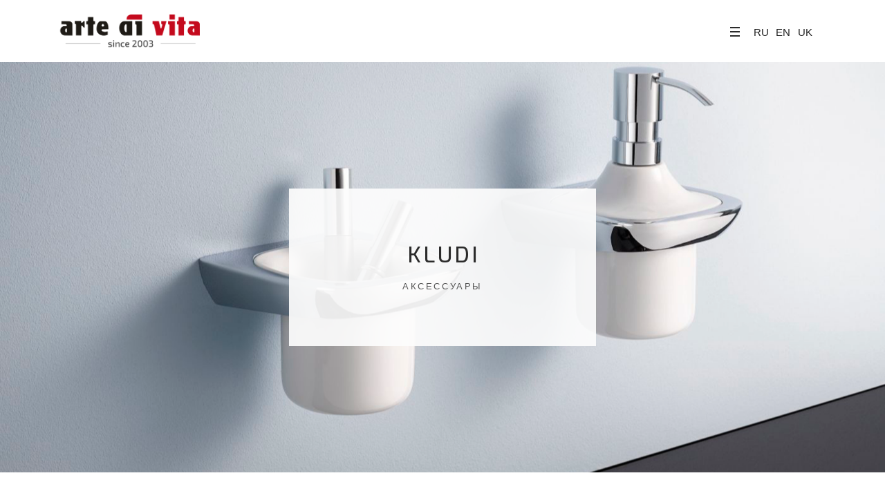

--- FILE ---
content_type: text/html; charset=UTF-8
request_url: https://artedivita.ua/portfolio/kludi-2/
body_size: 8933
content:
<!DOCTYPE html>
<html lang="ru-RU" prefix="og: http://ogp.me/ns#">
<head>

	

	<meta charset="UTF-8" />
	<meta name="viewport" content="width=device-width,initial-scale=1,maximum-scale=1,user-scalable=yes">
	<meta name="format-detection" content="telephone=no">

	<meta name="theme-color" content="#969696">
     
	<link rel="profile" href="http://gmpg.org/xfn/11" />
	<link rel="pingback" href="https://artedivita.ua/xmlrpc.php" />
    
	
	
	<title>Kludi - Arte di vita</title>

<!-- This site is optimized with the Yoast SEO plugin v3.9 - https://yoast.com/wordpress/plugins/seo/ -->
<link rel="canonical" href="https://artedivita.ua/portfolio/kludi-2/" />
<meta property="og:locale" content="ru_RU" />
<meta property="og:locale:alternate" content="en_US" />
<meta property="og:type" content="article" />
<meta property="og:title" content="Kludi - Arte di vita" />
<meta property="og:url" content="https://artedivita.ua/portfolio/kludi-2/" />
<meta property="og:site_name" content="Arte di vita" />
<meta property="og:image" content="https://artedivita.ua/wp-content/uploads/2016/09/kludi.png" />
<meta property="og:image:width" content="377" />
<meta property="og:image:height" content="377" />
<meta name="twitter:card" content="summary" />
<meta name="twitter:title" content="Kludi - Arte di vita" />
<meta name="twitter:image" content="https://artedivita.ua/wp-content/uploads/2016/09/kludi.png" />
<!-- / Yoast SEO plugin. -->

<link rel='dns-prefetch' href='//www.googletagmanager.com' />
<link rel='dns-prefetch' href='//fonts.googleapis.com' />
<link rel='dns-prefetch' href='//s.w.org' />
<link rel="alternate" type="application/rss+xml" title="Arte di vita &raquo; Лента" href="https://artedivita.ua/feed/" />
<link rel="alternate" type="application/rss+xml" title="Arte di vita &raquo; Лента комментариев" href="https://artedivita.ua/comments/feed/" />
<link rel="alternate" type="application/rss+xml" title="Arte di vita &raquo; Лента комментариев к &laquo;Kludi&raquo;" href="https://artedivita.ua/portfolio/kludi-2/feed/" />
		<script type="text/javascript">
			window._wpemojiSettings = {"baseUrl":"https:\/\/s.w.org\/images\/core\/emoji\/11\/72x72\/","ext":".png","svgUrl":"https:\/\/s.w.org\/images\/core\/emoji\/11\/svg\/","svgExt":".svg","source":{"concatemoji":"https:\/\/artedivita.ua\/wp-includes\/js\/wp-emoji-release.min.js?ver=4.9.28"}};
			!function(e,a,t){var n,r,o,i=a.createElement("canvas"),p=i.getContext&&i.getContext("2d");function s(e,t){var a=String.fromCharCode;p.clearRect(0,0,i.width,i.height),p.fillText(a.apply(this,e),0,0);e=i.toDataURL();return p.clearRect(0,0,i.width,i.height),p.fillText(a.apply(this,t),0,0),e===i.toDataURL()}function c(e){var t=a.createElement("script");t.src=e,t.defer=t.type="text/javascript",a.getElementsByTagName("head")[0].appendChild(t)}for(o=Array("flag","emoji"),t.supports={everything:!0,everythingExceptFlag:!0},r=0;r<o.length;r++)t.supports[o[r]]=function(e){if(!p||!p.fillText)return!1;switch(p.textBaseline="top",p.font="600 32px Arial",e){case"flag":return s([55356,56826,55356,56819],[55356,56826,8203,55356,56819])?!1:!s([55356,57332,56128,56423,56128,56418,56128,56421,56128,56430,56128,56423,56128,56447],[55356,57332,8203,56128,56423,8203,56128,56418,8203,56128,56421,8203,56128,56430,8203,56128,56423,8203,56128,56447]);case"emoji":return!s([55358,56760,9792,65039],[55358,56760,8203,9792,65039])}return!1}(o[r]),t.supports.everything=t.supports.everything&&t.supports[o[r]],"flag"!==o[r]&&(t.supports.everythingExceptFlag=t.supports.everythingExceptFlag&&t.supports[o[r]]);t.supports.everythingExceptFlag=t.supports.everythingExceptFlag&&!t.supports.flag,t.DOMReady=!1,t.readyCallback=function(){t.DOMReady=!0},t.supports.everything||(n=function(){t.readyCallback()},a.addEventListener?(a.addEventListener("DOMContentLoaded",n,!1),e.addEventListener("load",n,!1)):(e.attachEvent("onload",n),a.attachEvent("onreadystatechange",function(){"complete"===a.readyState&&t.readyCallback()})),(n=t.source||{}).concatemoji?c(n.concatemoji):n.wpemoji&&n.twemoji&&(c(n.twemoji),c(n.wpemoji)))}(window,document,window._wpemojiSettings);
		</script>
		<style type="text/css">
img.wp-smiley,
img.emoji {
	display: inline !important;
	border: none !important;
	box-shadow: none !important;
	height: 1em !important;
	width: 1em !important;
	margin: 0 .07em !important;
	vertical-align: -0.1em !important;
	background: none !important;
	padding: 0 !important;
}
</style>
<link rel='stylesheet' id='contact-form-7-css'  href='https://artedivita.ua/wp-content/plugins/contact-form-7/includes/css/styles.css?ver=4.5' type='text/css' media='all' />
<link rel='stylesheet' id='woocommerce-layout-css'  href='https://artedivita.ua/wp-content/plugins/woocommerce/assets/css/woocommerce-layout.css?ver=3.4.8' type='text/css' media='all' />
<link rel='stylesheet' id='woocommerce-smallscreen-css'  href='https://artedivita.ua/wp-content/plugins/woocommerce/assets/css/woocommerce-smallscreen.css?ver=3.4.8' type='text/css' media='only screen and (max-width: 768px)' />
<link rel='stylesheet' id='woocommerce-general-css'  href='https://artedivita.ua/wp-content/plugins/woocommerce/assets/css/woocommerce.css?ver=3.4.8' type='text/css' media='all' />
<style id='woocommerce-inline-inline-css' type='text/css'>
.woocommerce form .form-row .required { visibility: visible; }
</style>
<link rel='stylesheet' id='vinero-plugins-style-css'  href='https://artedivita.ua/wp-content/themes/vinero/assets/css/vlthemes.css?ver=1.0' type='text/css' media='all' />
<link rel='stylesheet' id='vinero-custom-css-css'  href='https://artedivita.ua/wp-content/themes/vinero/assets/css/style.css?ver=1.0' type='text/css' media='all' />
<link rel='stylesheet' id='vinero-options-css'  href='https://artedivita.ua/wp-content/themes/vinero/assets/css/options.css' type='text/css' media='all' />
<link rel='stylesheet' id='fancybox-css'  href='https://artedivita.ua/wp-content/plugins/easy-fancybox/fancybox/jquery.fancybox.1.3.21.min.css' type='text/css' media='screen' />
<link rel='stylesheet' id='js_composer_front-css'  href='https://artedivita.ua/wp-content/plugins/js_composer/assets/css/js_composer.min.css?ver=4.12' type='text/css' media='all' />
<link rel='stylesheet' id='redux-google-fonts-vinero_opt-css'  href='https://fonts.googleapis.com/css?family=Exo+2%3A400%2C100%2C600%7CExo%3A500&#038;subset=cyrillic%2Clatin&#038;ver=1634115712' type='text/css' media='all' />
<script type='text/javascript' src='https://artedivita.ua/wp-includes/js/jquery/jquery.js?ver=1.12.4'></script>
<script type='text/javascript' src='https://artedivita.ua/wp-includes/js/jquery/jquery-migrate.min.js?ver=1.4.1'></script>
<script type='text/javascript'>
/* <![CDATA[ */
var wc_add_to_cart_params = {"ajax_url":"\/wp-admin\/admin-ajax.php","wc_ajax_url":"\/?wc-ajax=%%endpoint%%","i18n_view_cart":"\u041f\u0440\u043e\u0441\u043c\u043e\u0442\u0440 \u043a\u043e\u0440\u0437\u0438\u043d\u044b","cart_url":"https:\/\/artedivita.ua\/cart\/","is_cart":"","cart_redirect_after_add":"no"};
/* ]]> */
</script>
<script type='text/javascript' src='https://artedivita.ua/wp-content/plugins/woocommerce/assets/js/frontend/add-to-cart.min.js?ver=3.4.8'></script>
<script type='text/javascript' src='https://artedivita.ua/wp-content/plugins/js_composer/assets/js/vendors/woocommerce-add-to-cart.js?ver=4.12'></script>
<script type='text/javascript' src='https://artedivita.ua/wp-content/themes/vinero/assets/scripts/jquery.touchSwipe.js?ver=1'></script>
<script type='text/javascript' src='https://artedivita.ua/wp-content/themes/vinero/assets/scripts/swipe-script.js?ver=1'></script>

<!-- Google Analytics snippet added by Site Kit -->
<script type='text/javascript' src='https://www.googletagmanager.com/gtag/js?id=G-CRM1EC4DJ4' async></script>
<script type='text/javascript'>
window.dataLayer = window.dataLayer || [];function gtag(){dataLayer.push(arguments);}
gtag("js", new Date());
gtag("set", "developer_id.dZTNiMT", true);
gtag("config", "G-CRM1EC4DJ4");
</script>

<!-- End Google Analytics snippet added by Site Kit -->
<link rel='https://api.w.org/' href='https://artedivita.ua/wp-json/' />
<link rel="EditURI" type="application/rsd+xml" title="RSD" href="https://artedivita.ua/xmlrpc.php?rsd" />
<link rel="wlwmanifest" type="application/wlwmanifest+xml" href="https://artedivita.ua/wp-includes/wlwmanifest.xml" /> 
<meta name="generator" content="WordPress 4.9.28" />
<meta name="generator" content="WooCommerce 3.4.8" />
<link rel='shortlink' href='https://artedivita.ua/?p=4659' />
<link rel="alternate" type="application/json+oembed" href="https://artedivita.ua/wp-json/oembed/1.0/embed?url=https%3A%2F%2Fartedivita.ua%2Fportfolio%2Fkludi-2%2F" />
<link rel="alternate" type="text/xml+oembed" href="https://artedivita.ua/wp-json/oembed/1.0/embed?url=https%3A%2F%2Fartedivita.ua%2Fportfolio%2Fkludi-2%2F&#038;format=xml" />
<meta name="generator" content="Site Kit by Google 1.47.0" /><link rel="alternate" href="https://artedivita.ua/portfolio/kludi-2/" hreflang="ru" />
<link rel="alternate" href="https://artedivita.ua/en/portfolio/kludi-3/" hreflang="en" />
<link rel="alternate" href="https://artedivita.ua/uk/portfolio/kludi-5/" hreflang="uk" />
	<noscript><style>.woocommerce-product-gallery{ opacity: 1 !important; }</style></noscript>
	<meta name="generator" content="Powered by Visual Composer - drag and drop page builder for WordPress."/>
<!--[if lte IE 9]><link rel="stylesheet" type="text/css" href="https://artedivita.ua/wp-content/plugins/js_composer/assets/css/vc_lte_ie9.min.css" media="screen"><![endif]--><!--[if IE  8]><link rel="stylesheet" type="text/css" href="https://artedivita.ua/wp-content/plugins/js_composer/assets/css/vc-ie8.min.css" media="screen"><![endif]--><link rel="icon" href="https://artedivita.ua/wp-content/uploads/2016/09/cropped-apple-touch-icon-57x57-32x32.png" sizes="32x32" />
<link rel="icon" href="https://artedivita.ua/wp-content/uploads/2016/09/cropped-apple-touch-icon-57x57-192x192.png" sizes="192x192" />
<link rel="apple-touch-icon-precomposed" href="https://artedivita.ua/wp-content/uploads/2016/09/cropped-apple-touch-icon-57x57-180x180.png" />
<meta name="msapplication-TileImage" content="https://artedivita.ua/wp-content/uploads/2016/09/cropped-apple-touch-icon-57x57-270x270.png" />
		<style type="text/css" id="wp-custom-css">
			@media only screen and (max-width: 767px){
	ul.products.columns-4 {
    margin-top: 70px;
}
	.woocommerce div.product div.images img {
    display: block;
    width: 100%!important;
    height: auto!important;
    box-shadow: none;
}
}

.woocommerce ul.products li.product .woocommerce-loop-category__title, .woocommerce ul.products li.product .woocommerce-loop-product__title, .woocommerce ul.products li.product h3 {
   
    min-height: 75px;
    display: flex;
    justify-content: center;
    align-items: center;
}
ul.lang-ul{
	width: 125px;
}		</style>
	<noscript><style type="text/css"> .wpb_animate_when_almost_visible { opacity: 1; }</style></noscript>
	

	<script>
	jQuery(document).ready(function() {
    var cc = jQuery('.home').find('a.logo.clearfix').attr("href", "javascript:void(0);");
	jQuery('.home').find('a.logo.clearfix').click(function () {
              return false;
    });
});
</script>	
</head>

<body class="portfolio-template-default single single-portfolio postid-4659 woocommerce-no-js stickyfooter header-fixed  wpb-js-composer js-comp-ver-4.12 vc_responsive">





<div class="no-animsition">











<div class="content">

	



<header class="header-wrap no-transparent">
	<div class="header-container">
		<div class="container clearfix">

			<div class="pull-left">
				<a href="https://artedivita.ua/" class="logo clearfix">
				<img src="https://artedivita.ua/wp-content/uploads/2016/09/LOGO_artedivita20178.png" alt="Arte di vita" style="height:50px; width: auto;">				</a>
			</div>

			<div class="pull-right">
				<!-- Menu Burger -->
				<a href="#" class="fullscreen-menu-toggle">
					<span> МЕНЮ</span>
					<i class="menu-bars">
						<i></i>
						<i></i>
						<i></i>
					</i>
				</a>
				
				<ul class="lang-ul">
		<li class="lang-item lang-item-79 lang-item-ru lang-item-first current-lang"><a lang="ru-RU" hreflang="ru-RU" href="https://artedivita.ua/portfolio/kludi-2/">RU</a></li>
	<li class="lang-item lang-item-82 lang-item-en"><a lang="en-US" hreflang="en-US" href="https://artedivita.ua/en/portfolio/kludi-3/">EN</a></li>
	<li class="lang-item lang-item-614 lang-item-uk"><a lang="uk-UK" hreflang="uk-UK" href="https://artedivita.ua/uk/portfolio/kludi-5/">UK</a></li>
</ul>
			</div>

		</div>
	</div>
	<!-- End header-container -->

</header>


<div id="fullscreen-navigation">
	<div class="inner-wrap">
		<nav>
	
			 						
				<ul id="main-menu" class="nav_menu"><li id="menu-item-2629" class="menu-item menu-item-type-post_type menu-item-object-page menu-item-home menu-item-2629"><a href="https://artedivita.ua/">Главная</a></li>
<li id="menu-item-2630" class="menu-item menu-item-type-custom menu-item-object-custom menu-item-has-children menu-item-2630"><a href="http://artedivita.ua/portfolio/%D0%BC%D0%B5%D0%B1%D0%B5%D0%BB%D1%8C-%D0%B4%D0%BB%D1%8F-%D0%B4%D0%BE%D0%BC%D0%B0/">Мебель для дома</a>
<ul class="sub-menu">
	<li id="menu-item-7851" class="menu-item menu-item-type-post_type menu-item-object-page menu-item-7851"><a href="https://artedivita.ua/%d0%ba%d0%b0%d0%b1%d0%b8%d0%bd%d0%b5%d1%82%d1%8b/">Кабинеты</a></li>
	<li id="menu-item-7853" class="menu-item menu-item-type-post_type menu-item-object-page menu-item-7853"><a href="https://artedivita.ua/%d0%b4%d0%b5%d1%82%d1%81%d0%ba%d0%b8%d0%b5/">Детские</a></li>
	<li id="menu-item-7852" class="menu-item menu-item-type-post_type menu-item-object-page menu-item-7852"><a href="https://artedivita.ua/%d0%ba%d1%83%d1%85%d0%bd%d0%b8/">Кухни</a></li>
	<li id="menu-item-7856" class="menu-item menu-item-type-post_type menu-item-object-page menu-item-7856"><a href="https://artedivita.ua/%d0%b4%d0%b2%d0%b5%d1%80%d0%b8/">Двери и перегородки</a></li>
	<li id="menu-item-7855" class="menu-item menu-item-type-post_type menu-item-object-page menu-item-7855"><a href="https://artedivita.ua/%d1%81%d0%bf%d0%b0%d0%bb%d1%8c%d0%bd%d0%b8/">Спальни</a></li>
	<li id="menu-item-7854" class="menu-item menu-item-type-post_type menu-item-object-page menu-item-7854"><a href="https://artedivita.ua/%d0%b3%d0%b0%d1%80%d0%b4%d0%b5%d1%80%d0%be%d0%b1%d0%bd%d0%b0%d1%8f/">Гардеробная</a></li>
	<li id="menu-item-7858" class="menu-item menu-item-type-post_type menu-item-object-page menu-item-7858"><a href="https://artedivita.ua/%d0%bc%d1%8f%d0%b3%d0%ba%d0%b0%d1%8f-%d0%bc%d0%b5%d0%b1%d0%b5%d0%bb%d1%8c/">Мягкая мебель</a></li>
	<li id="menu-item-7857" class="menu-item menu-item-type-post_type menu-item-object-page menu-item-7857"><a href="https://artedivita.ua/%d0%b3%d0%be%d1%81%d1%82%d0%b8%d0%bd%d0%b0%d1%8f/">Гостиная</a></li>
</ul>
</li>
<li id="menu-item-2631" class="menu-item menu-item-type-custom menu-item-object-custom menu-item-2631"><a href="http://artedivita.ua/portfolio/%D0%BC%D0%B5%D0%B1%D0%B5%D0%BB%D1%8C-%D0%B4%D0%BB%D1%8F-%D1%83%D0%BB%D0%B8%D1%86%D1%8B/">Мебель для улицы</a></li>
<li id="menu-item-2633" class="menu-item menu-item-type-custom menu-item-object-custom menu-item-2633"><a href="http://artedivita.ua/portfolio/%D0%BE%D1%81%D0%B2%D0%B5%D1%89%D0%B5%D0%BD%D0%B8%D0%B5/">Освещение</a></li>
<li id="menu-item-2634" class="menu-item menu-item-type-custom menu-item-object-custom menu-item-2634"><a href="http://artedivita.ua/portfolio/%D0%BF%D0%BB%D0%B8%D1%82%D0%BA%D0%B0/">Плитка</a></li>
<li id="menu-item-2635" class="menu-item menu-item-type-custom menu-item-object-custom menu-item-has-children menu-item-2635"><a href="http://artedivita.ua/portfolio/%D1%81%D0%B0%D0%BD%D1%82%D0%B5%D1%85%D0%BD%D0%B8%D0%BA%D0%B0/">Сантехника</a>
<ul class="sub-menu">
	<li id="menu-item-2637" class="menu-item menu-item-type-custom menu-item-object-custom menu-item-2637"><a href="http://artedivita.ua/%D1%81%D0%B0%D0%BD%D1%84%D0%B0%D1%8F%D0%BD%D1%81/">Санфаянс</a></li>
	<li id="menu-item-7865" class="menu-item menu-item-type-post_type menu-item-object-page menu-item-7865"><a href="https://artedivita.ua/%d0%b1%d0%b0%d1%81%d1%81%d0%b5%d0%b9%d0%bd%d1%8b-spa/">Бассейны SPA</a></li>
	<li id="menu-item-7864" class="menu-item menu-item-type-post_type menu-item-object-page menu-item-7864"><a href="https://artedivita.ua/%d1%81%d0%bc%d0%b5%d1%81%d0%b8%d1%82%d0%b5%d0%bb%d0%b8/">Смесители</a></li>
	<li id="menu-item-7863" class="menu-item menu-item-type-post_type menu-item-object-page menu-item-7863"><a href="https://artedivita.ua/%d0%bc%d0%b5%d0%b1%d0%b5%d0%bb%d1%8c-%d0%b4%d0%bb%d1%8f-%d0%b2%d0%b0%d0%bd%d0%bd%d0%be%d0%b9/">Мебель для ванной</a></li>
	<li id="menu-item-7862" class="menu-item menu-item-type-post_type menu-item-object-page menu-item-7862"><a href="https://artedivita.ua/%d0%b2%d0%b0%d0%bd%d0%bd%d1%8b-%d0%b8-%d0%b4%d1%83%d1%88%d0%b5%d0%b2%d1%8b%d0%b5-%d0%ba%d0%b0%d0%b1%d0%b8%d0%bd%d1%8b/">Ванны и душевые кабины</a></li>
	<li id="menu-item-7861" class="menu-item menu-item-type-post_type menu-item-object-page menu-item-7861"><a href="https://artedivita.ua/%d0%b0%d0%ba%d1%81%d0%b5%d1%81%d1%81%d1%83%d0%b0%d1%80%d1%8b/">Аксессуары</a></li>
	<li id="menu-item-7860" class="menu-item menu-item-type-post_type menu-item-object-page menu-item-7860"><a href="https://artedivita.ua/%d0%bf%d0%be%d0%bb%d0%be%d1%82%d0%b5%d0%bd%d1%86%d0%b5%d1%81%d1%83%d1%88%d0%b8%d1%82%d0%b5%d0%bb%d0%b8-%d0%b8-%d1%80%d0%b0%d0%b4%d0%b8%d0%b0%d1%82%d0%be%d1%80%d1%8b/">Полотенцесушители и радиаторы</a></li>
</ul>
</li>
<li id="menu-item-2636" class="menu-item menu-item-type-custom menu-item-object-custom menu-item-2636"><a href="http://artedivita.ua/portfolio/%D0%B0%D0%BA%D1%81%D0%B5%D1%81%D1%81%D1%83%D0%B0%D1%80%D1%8B/">Аксессуары</a></li>
<li id="menu-item-7868" class="menu-item menu-item-type-post_type menu-item-object-page menu-item-7868"><a href="https://artedivita.ua/%d0%bf%d1%80%d0%be%d0%b5%d0%ba%d1%82%d1%8b/">Проекты</a></li>
<li id="menu-item-11355" class="menu-item menu-item-type-post_type menu-item-object-page menu-item-11355"><a href="https://artedivita.ua/media/">Media</a></li>
<li id="menu-item-8527" class="menu-item menu-item-type-post_type menu-item-object-page menu-item-8527"><a href="https://artedivita.ua/%d0%bd%d0%be%d0%b2%d0%be%d1%81%d1%82%d0%b8/">Новости</a></li>
<li id="menu-item-8149" class="menu-item menu-item-type-post_type menu-item-object-page menu-item-8149"><a href="https://artedivita.ua/%d0%ba%d0%be%d0%bd%d1%82%d0%b0%d0%ba%d1%82%d1%8b/">Контакты</a></li>
<li id="menu-item-17148" class="menu-item menu-item-type-post_type menu-item-object-page menu-item-17148"><a href="https://artedivita.ua/%d0%be%d0%bd%d0%bb%d0%b0%d0%b9%d0%bd-%d0%bc%d0%b0%d0%b3%d0%b0%d0%b7%d0%b8%d0%bd/">Онлайн магазин</a></li>
<li id="menu-item-8236" class="menu-item menu-item-type-post_type menu-item-object-page menu-item-8236"><a href="https://artedivita.ua/outlet/">Шоурум</a></li>
<li id="menu-item-15774-ru" class="lang-item lang-item-79 lang-item-ru lang-item-first current-lang menu-item menu-item-type-custom menu-item-object-custom menu-item-15774-ru"><a href="https://artedivita.ua/portfolio/kludi-2/" hreflang="ru-RU" lang="ru-RU">RU</a></li>
<li id="menu-item-15774-en" class="lang-item lang-item-82 lang-item-en menu-item menu-item-type-custom menu-item-object-custom menu-item-15774-en"><a href="https://artedivita.ua/en/portfolio/kludi-3/" hreflang="en-US" lang="en-US">EN</a></li>
<li id="menu-item-15774-uk" class="lang-item lang-item-614 lang-item-uk menu-item menu-item-type-custom menu-item-object-custom menu-item-15774-uk"><a href="https://artedivita.ua/uk/portfolio/kludi-5/" hreflang="uk-UK" lang="uk-UK">UK</a></li>
</ul>						
			 
		</nav>


	
		<div class="socials">
	
			 

			
			
						<a href="https://www.instagram.com/artedivita_official/" data-toggle="tooltip" data-placement="top" title="Instagram"><i class="fa fa-fw fa-instagram"></i></a>
			
						<a href="https://www.facebook.com/artedivita.ua" data-toggle="tooltip" data-placement="top" title="Facebook"><i class="fa fa-fw fa-facebook"></i></a>
			
		</div>
		<!-- End socials -->

	

	</div>
</div>
<!-- End fullscreen-navigation -->



<section class="page-title-header with-bg jarallax"


style="background-image: url('https://artedivita.ua/wp-content/uploads/2016/09/kludi56.png'); ">


	<div class="container">
		<div class="aligner">
			<div class="aligner-item page-title">

									<h1>Kludi</h1>
				
									<p>Аксессуары</p>
				
			</div>
		</div>
	</div>
</section>






<main>
	<section class="section">
				<div id="post-4659" class="work-single clearfix post-4659 portfolio type-portfolio status-publish has-post-thumbnail hentry portfolio_category-accessories-santeh">
			
			<div class="container">
				<div class="vc_row wpb_row vc_row-fluid"><div class="wpb_column vc_column_container vc_col-sm-12"><div class="vc_column-inner "><div class="wpb_wrapper"><!-- vc_grid start -->
<div class="vc_grid-container-wrapper vc_clearfix">
	<div class="vc_grid-container vc_clearfix wpb_content_element vc_masonry_media_grid" data-initial-loading-animation="fadeIn" data-vc-grid-settings="{&quot;page_id&quot;:4659,&quot;style&quot;:&quot;all-masonry&quot;,&quot;action&quot;:&quot;vc_get_vc_grid_data&quot;,&quot;shortcode_id&quot;:&quot;1475176274269-de4b7b47-f82b-7&quot;,&quot;tag&quot;:&quot;vc_masonry_media_grid&quot;}" data-vc-request="https://artedivita.ua/wp-admin/admin-ajax.php" data-vc-post-id="4659" data-vc-public-nonce="e2b0f8b924">
	</div>
</div><!-- vc_grid end -->
</div></div></div></div>
			</div>

		</div>

		<div class="container">
			<nav class="pagination text-center"><ul><li><a href="https://artedivita.ua/portfolio/keuco/" rel="next"><i class="fa fa-fw fa-angle-left"></i><span>Назад</span></a></li><li><a href="https://artedivita.ua/portfolio/nicolazzi-2/" rel="prev"><i class="fa fa-fw fa-angle-right"></i><span>Далее</span></a></li></ul></nav>		</div>

	</section>
	<!-- End section -->
</main>





    <a href="#top" class="scroll-top scroll-top-hidden">
        <i class="fa fa-angle-up"></i>
    </a>

</div>
<!-- END CONTENT -->




<footer>
    <div class="footer">
        <div class="container">
            <div class="text-center">

                <a href="https://artedivita.ua/" class="logo clearfix"><img src="https://artedivita.ua/wp-content/uploads/2016/09/LOGO_artedivita20178.png" alt="Arte di vita" style="height:50px; width: auto;"></a>
                    
<div id="partner" style="text-align: center">  <a href="https://artedivita.ua/portfolio/poggenpohl/"><img class="alignnone wp-image-10582" src="https://artedivita.ua/wp-content/uploads/2016/12/poggenPohl7.png" alt="pp" /></a> <a href="https://artedivita.ua/portfolio/rimadesio/"><img class="alignnone wp-image-10584" src="https://artedivita.ua/wp-content/uploads/2016/10/rimadesio.png" alt="rimadesio" /></a> <a href="https://artedivita.ua/portfolio/baxter/"><img class="alignnone wp-image-10579" src="https://artedivita.ua/wp-content/uploads/2016/12/baxter7.png" alt="baxter" /></a> <a href="https://artedivita.ua/portfolio/savio-firmino/"><img class="alignnone wp-image-10586" src="https://artedivita.ua/wp-content/uploads/2016/12/savioFirmio7.png" alt="saviofirmio" /></a> <a href="https://artedivita.ua/portfolio/rampoldi-creations/"><img class="alignnone wp-image-10583" src="https://artedivita.ua/wp-content/uploads/2016/10/rampoldi.png" alt="rampoldi" /></a> <a href="https://artedivita.ua/portfolio/rugiano-2/"><img class="alignnone wp-image-10585" src="https://artedivita.ua/wp-content/uploads/2016/10/rugiano.png" alt="rugiano" /></a> <a href="https://artedivita.ua/portfolio/villeroy-boch/"><img class="alignnone wp-image-10587" src="https://artedivita.ua/wp-content/uploads/2016/10/vb.png" alt="vb" /></a> <a href="https://artedivita.ua/portfolio/dorn-bracht/"><img class="alignnone wp-image-10581" src="https://artedivita.ua/wp-content/uploads/2016/10/dorn.png" alt="db" /></a> <a href="https://artedivita.ua/portfolio/keuco/"><img class="alignnone wp-image-10580" src="https://artedivita.ua/wp-content/uploads/2016/10/kueco.png" alt="kueco" /></a>   </div>


                

    <ul id="footer-menu" class="footer-menu"><li id="menu-item-8524" class="menu-item menu-item-type-post_type menu-item-object-page menu-item-home menu-item-8524"><a href="https://artedivita.ua/">Главная</a></li>
<li id="menu-item-8526" class="menu-item menu-item-type-post_type menu-item-object-page menu-item-8526"><a href="https://artedivita.ua/%d0%bf%d1%80%d0%be%d0%b5%d0%ba%d1%82%d1%8b/">Проекты</a></li>
<li id="menu-item-11354" class="menu-item menu-item-type-post_type menu-item-object-page menu-item-11354"><a href="https://artedivita.ua/media/">Media</a></li>
<li id="menu-item-8528" class="menu-item menu-item-type-post_type menu-item-object-page menu-item-8528"><a href="https://artedivita.ua/%d0%bd%d0%be%d0%b2%d0%be%d1%81%d1%82%d0%b8/">Новости</a></li>
<li id="menu-item-8525" class="menu-item menu-item-type-post_type menu-item-object-page menu-item-8525"><a href="https://artedivita.ua/%d0%ba%d0%be%d0%bd%d1%82%d0%b0%d0%ba%d1%82%d1%8b/">Контакты</a></li>
<li id="menu-item-17149" class="menu-item menu-item-type-post_type menu-item-object-page menu-item-17149"><a href="https://artedivita.ua/%d0%be%d0%bd%d0%bb%d0%b0%d0%b9%d0%bd-%d0%bc%d0%b0%d0%b3%d0%b0%d0%b7%d0%b8%d0%bd/">Онлайн магазин</a></li>
<li id="menu-item-8523" class="menu-item menu-item-type-post_type menu-item-object-page menu-item-8523"><a href="https://artedivita.ua/outlet/">Шоурум</a></li>
</ul>


                <p class="copy">
                    <noindex><a href="https://pr-seo.com.ua/redesign/">Редизайн</a>  и <a href="https://pr-seo.com.ua/prodvizheniye_sayta/">продвижение сайт</a> <a href="https://pr-seo.com.ua/"><img src="https://artedivita.ua/wp-content/uploads/2016/11/logo-pr-seo.png"></a></noindex>                </p>

            </div>
        </div>
    </div>
	
	<!-- Global site tag (gtag.js) - Google Analytics -->
<script async src="https://www.googletagmanager.com/gtag/js?id=UA-35753729-6"></script>
<script>
  window.dataLayer = window.dataLayer || [];
  function gtag(){dataLayer.push(arguments);}
  gtag('js', new Date());

  gtag('config', 'UA-35753729-6');
</script>

<!-- Yandex.Metrika counter -->
<script type="text/javascript" >
   (function(m,e,t,r,i,k,a){m[i]=m[i]||function(){(m[i].a=m[i].a||[]).push(arguments)};
   m[i].l=1*new Date();k=e.createElement(t),a=e.getElementsByTagName(t)[0],k.async=1,k.src=r,a.parentNode.insertBefore(k,a)})
   (window, document, "script", "https://mc.yandex.ru/metrika/tag.js", "ym");

   ym(86912183, "init", {
        clickmap:true,
        trackLinks:true,
        accurateTrackBounce:true
   });
</script>
<noscript><div><img src="https://mc.yandex.ru/watch/86912183" style="position:absolute; left:-9999px;" alt="" /></div></noscript>
<!-- /Yandex.Metrika counter -->


    <script type="text/javascript">
    document.addEventListener('copy', function (e) {
    var selectedText = window.getSelection().toString();

    olds = new Array('а','А','с','С','е','Е','о','О','р','Р','х','Х','у','К','Н','Т','В','М'); 
    news = new Array('a','A','c','C','e','E','o','O','p','P','x','X','y','K','H','T','B','M'); 
    
    for(var i=0; i<olds.length; i++){
        selectedText = selectedText.split(olds[i]).join(news[i]); 
    }
    
    e.clipboardData.setData('Text', selectedText);
    e.preventDefault();
    })
    </script>
	<script type='text/javascript' src='/wp-content/themes/vinero/assets/scripts/maskedinput.js'></script>
	
	<script>
	jQuery(function($) {
    $.mask.definitions['H'] = "[0-2]";
    $.mask.definitions['h'] = "[0-9]";
    $.mask.definitions['M'] = "[0-6]";
    $.mask.definitions['m'] = "[0-9]";
    $('#call-phone').mask("+38 999 999 99 99");
    $("#call-date").mask("Hh:Mm");
		});
    
</script>  
<script type="text/javascript">
const link = document.getElementById("post-5548").querySelector("a");

// Изменяем значение href
link.href = "https://www.poggenpohl.com/kitchen-architecture/";
</script>
</footer>



</div>
<!--END PRELOADER-->


	<script type="text/javascript">
		var c = document.body.className;
		c = c.replace(/woocommerce-no-js/, 'woocommerce-js');
		document.body.className = c;
	</script>
	<link rel='stylesheet' id='prettyphoto-css'  href='https://artedivita.ua/wp-content/plugins/js_composer/assets/lib/prettyphoto/css/prettyPhoto.min.css?ver=4.12' type='text/css' media='all' />
<link rel='stylesheet' id='vc_pageable_owl-carousel-css-css'  href='https://artedivita.ua/wp-content/plugins/js_composer/assets/lib/owl-carousel2-dist/assets/owl.min.css?ver=4.12' type='text/css' media='' />
<link rel='stylesheet' id='animate-css-css'  href='https://artedivita.ua/wp-content/plugins/js_composer/assets/lib/bower/animate-css/animate.min.css?ver=4.12' type='text/css' media='' />
<script type='text/javascript' src='https://artedivita.ua/wp-content/plugins/contact-form-7/includes/js/jquery.form.min.js?ver=3.51.0-2014.06.20'></script>
<script type='text/javascript'>
/* <![CDATA[ */
var _wpcf7 = {"loaderUrl":"https:\/\/artedivita.ua\/wp-content\/plugins\/contact-form-7\/images\/ajax-loader.gif","recaptcha":{"messages":{"empty":"\u041f\u043e\u0436\u0430\u043b\u0443\u0439\u0441\u0442\u0430 \u043f\u043e\u0434\u0442\u0432\u0435\u0440\u0434\u0438\u0442\u0435, \u0447\u0442\u043e \u0412\u044b - \u043d\u0435 \u0440\u043e\u0431\u043e\u0442."}},"sending":"\u041e\u0442\u043f\u0440\u0430\u0432\u043a\u0430..."};
/* ]]> */
</script>
<script type='text/javascript' src='https://artedivita.ua/wp-content/plugins/contact-form-7/includes/js/scripts.js?ver=4.5'></script>
<script type='text/javascript' src='https://artedivita.ua/wp-content/plugins/woocommerce/assets/js/jquery-blockui/jquery.blockUI.min.js?ver=2.70'></script>
<script type='text/javascript' src='https://artedivita.ua/wp-content/plugins/woocommerce/assets/js/js-cookie/js.cookie.min.js?ver=2.1.4'></script>
<script type='text/javascript'>
/* <![CDATA[ */
var woocommerce_params = {"ajax_url":"\/wp-admin\/admin-ajax.php","wc_ajax_url":"\/?wc-ajax=%%endpoint%%"};
/* ]]> */
</script>
<script type='text/javascript' src='https://artedivita.ua/wp-content/plugins/woocommerce/assets/js/frontend/woocommerce.min.js?ver=3.4.8'></script>
<script type='text/javascript'>
/* <![CDATA[ */
var wc_cart_fragments_params = {"ajax_url":"\/wp-admin\/admin-ajax.php","wc_ajax_url":"\/?wc-ajax=%%endpoint%%","cart_hash_key":"wc_cart_hash_6c77046bbf9eeaf05963c1311ad7470f","fragment_name":"wc_fragments_6c77046bbf9eeaf05963c1311ad7470f"};
/* ]]> */
</script>
<script type='text/javascript' src='https://artedivita.ua/wp-content/plugins/woocommerce/assets/js/frontend/cart-fragments.min.js?ver=3.4.8'></script>
<script type='text/javascript' src='https://artedivita.ua/wp-includes/js/comment-reply.min.js?ver=4.9.28'></script>
<script type='text/javascript' src='https://artedivita.ua/wp-content/themes/vinero/assets/vendors/SmoothScroll.js?ver=9.4.1'></script>
<script type='text/javascript' src='https://artedivita.ua/wp-content/themes/vinero/assets/vendors/fixed-menu.js?ver=1.0'></script>
<script type='text/javascript' src='https://artedivita.ua/wp-content/themes/vinero/assets/vendors/theia-sticky-sidebar.js?ver=1.0'></script>
<script type='text/javascript' src='https://artedivita.ua/wp-content/themes/vinero/assets/scripts/plugins.min.js?ver=1.0'></script>
<script type='text/javascript' src='https://artedivita.ua/wp-content/themes/vinero/assets/vendors/vinero-portfolio.js?ver=1.0'></script>
<script type='text/javascript' src='https://artedivita.ua/wp-content/themes/vinero/assets/scripts/script.js'></script>
<script type='text/javascript' src='https://artedivita.ua/wp-content/plugins/easy-fancybox/fancybox/jquery.fancybox.1.3.21.min.js'></script>
<script type='text/javascript'>
var fb_timeout, fb_opts={'overlayShow':true,'hideOnOverlayClick':true,'showCloseButton':true,'width':580,'height':580,'padding':6,'margin':20,'centerOnScroll':true,'enableEscapeButton':true,'autoScale':true };
if(typeof easy_fancybox_handler==='undefined'){
var easy_fancybox_handler=function(){
jQuery('.nofancybox,a.wp-block-file__button,a.pin-it-button,a[href*="pinterest.com/pin/create"],a[href*="facebook.com/share"],a[href*="twitter.com/share"]').addClass('nolightbox');
/* IMG */
var fb_IMG_select='a[href*=".jpg"]:not(.nolightbox,li.nolightbox>a),area[href*=".jpg"]:not(.nolightbox),a[href*=".jpeg"]:not(.nolightbox,li.nolightbox>a),area[href*=".jpeg"]:not(.nolightbox),a[href*=".png"]:not(.nolightbox,li.nolightbox>a),area[href*=".png"]:not(.nolightbox),a[href*=".webp"]:not(.nolightbox,li.nolightbox>a),area[href*=".webp"]:not(.nolightbox)';
jQuery(fb_IMG_select).addClass('fancybox image');
var fb_IMG_sections=jQuery('.gallery,.wp-block-gallery,.tiled-gallery');
fb_IMG_sections.each(function(){jQuery(this).find(fb_IMG_select).attr('rel','gallery-'+fb_IMG_sections.index(this));});
jQuery('a.fancybox,area.fancybox,li.fancybox a').each(function(){jQuery(this).fancybox(jQuery.extend({},fb_opts,{'transitionIn':'elastic','easingIn':'easeOutBack','transitionOut':'elastic','easingOut':'easeInBack','opacity':false,'hideOnContentClick':false,'titleShow':true,'titlePosition':'over','titleFromAlt':true,'showNavArrows':true,'enableKeyboardNav':true,'cyclic':false}))});
/* Inline */
jQuery('a.fancybox-inline,area.fancybox-inline,li.fancybox-inline a').each(function(){jQuery(this).fancybox(jQuery.extend({},fb_opts,{'type':'inline','autoDimensions':true,'scrolling':'no','easingIn':'easeOutBack','easingOut':'easeInBack','opacity':false,'hideOnContentClick':false,'titleShow':false}))});};
jQuery('a.fancybox-close').on('click',function(e){e.preventDefault();jQuery.fancybox.close()});
};
var easy_fancybox_auto=function(){setTimeout(function(){jQuery('#fancybox-auto').trigger('click')},1000);};
jQuery(easy_fancybox_handler);jQuery(document).on('post-load',easy_fancybox_handler);
jQuery(easy_fancybox_auto);
</script>
<script type='text/javascript' src='https://artedivita.ua/wp-content/plugins/easy-fancybox/js/jquery.easing.1.4.1.min.js'></script>
<script type='text/javascript' src='https://artedivita.ua/wp-content/plugins/easy-fancybox/js/jquery.mousewheel.3.1.13.min.js'></script>
<script type='text/javascript' src='https://artedivita.ua/wp-includes/js/wp-embed.min.js?ver=4.9.28'></script>
<script type='text/javascript' src='https://artedivita.ua/wp-content/plugins/js_composer/assets/js/dist/js_composer_front.min.js?ver=4.12'></script>
<script type='text/javascript' src='https://artedivita.ua/wp-content/plugins/js_composer/assets/lib/prettyphoto/js/jquery.prettyPhoto.min.js?ver=4.12'></script>
<script type='text/javascript' src='https://artedivita.ua/wp-content/plugins/js_composer/assets/lib/bower/masonry/dist/masonry.pkgd.min.js?ver=4.12'></script>
<script type='text/javascript' src='https://artedivita.ua/wp-content/plugins/js_composer/assets/lib/owl-carousel2-dist/owl.carousel.min.js?ver=4.12'></script>
<script type='text/javascript' src='https://artedivita.ua/wp-content/plugins/js_composer/assets/lib/bower/imagesloaded/imagesloaded.pkgd.min.js?ver=4.9.28'></script>
<script type='text/javascript' src='https://artedivita.ua/wp-includes/js/underscore.min.js?ver=1.8.3'></script>
<script type='text/javascript' src='https://artedivita.ua/wp-content/plugins/js_composer/assets/lib/waypoints/waypoints.min.js?ver=4.12'></script>
<script type='text/javascript' src='https://artedivita.ua/wp-content/plugins/js_composer/assets/js/dist/vc_grid.min.js?ver=4.12'></script>
</body>
</html>







--- FILE ---
content_type: text/css
request_url: https://artedivita.ua/wp-content/themes/vinero/assets/css/vlthemes.css?ver=1.0
body_size: 31
content:
@import url('plugins/bootstrap.css');
@import url('plugins/flexslider.css');
@import url('plugins/font-awesome.min.css');
@import url('plugins/jquery.fancybox.css');
@import url('plugins/tooltipster.css');
@import url('plugins/swiper.min.css');

@import url('wp_core.css');

--- FILE ---
content_type: text/css
request_url: https://artedivita.ua/wp-content/themes/vinero/assets/css/style.css?ver=1.0
body_size: 9701
content:
/*
Selection
*/
::-moz-selection {
  background: #2b2b2b;
  color: #fcfcfc;
}
::selection {
  background: #2b2b2b;
  color: #fcfcfc;
}
/*
General
*/
body {
  background-color: #fff;
  -webkit-font-smoothing: antialiased;
  -moz-osx-font-smoothing: grayscale;
  position: relative;
  min-width: 320px;
  line-height: 1.8;
  letter-spacing: 0.01em;

}
h1,
h2,
h3,
h4,
h5,
h6,
.h1,
.h2,
.h3,
.h4,
.h5,
.h6 {
  padding: 0;
  margin-top: 0;
  margin-bottom: 8px;
}
img {
  max-width: 100%;
  height: auto;
}
p {
  margin: 0 0 20px 0;
}
b,
strong {
  font-weight: 600;
}
a {
  transition: all 0.35s ease-in-out;
  text-decoration: none;
  color: #222;
}
a:hover,
a:focus {
  text-decoration: none;
  outline: none;
  color: rgba(34,34,34,0.7);
}
ul {
  list-style: square outside none;
}
ol {
  list-style: decimal outside none;
}
ul,
ol {
  padding: 0 0 0 20px;
}
ul.list-none,
ol.list-none {
  list-style: none;
  padding: 0;
}
b,
strong {
  font-weight: 600;
}
address {
  font-size: 1.3em;
  margin-bottom: 20px;
}
big {
  font-size: 1.3em;
}
blockquote {
  display: block;
  padding: 25px;
  margin-top: 30px;
  margin-bottom: 30px;
  border-left: 5px solid #efefef;
}
cite {
  font-size: 10px;
  display: block;
  font-weight: 700;
  color: #2b2b2b;
  line-height: 1.5em;
  text-transform: uppercase;
  letter-spacing: 0.25em;
  font-style: normal;
  margin-top: 20px;
}
pre {
  overflow: auto;
  clear: both;
  position: relative;
  max-width: 100%;
  margin: 0 0 20px 0;
  background-color: #efefef;
  padding: 20px 40px 20px 20px;
  font-family: monospace;
  white-space: pre-wrap;
  color: inherit;
}
pre::after {
  content: '\f121';
  position: absolute;
  padding: 2px 0 0 0;
  width: 20px;
  top: 0;
  right: 0;
  height: 100%;
  font-size: 10px;
  background-color: #2b2b2b;
  color: #fff;
  font-family: 'FontAwesome';
  text-align: center;
}
dl {
  margin-bottom: 20px;
}
dt {
  font-weight: 600;
  color: #2b2b2b;
  text-transform: uppercase;
  font-size: 14px;
}
dd {
  margin-bottom: 7px;
}
/*
Table
*/
table {
  width: 100%;
  max-width: 100%;
  margin: 0 0 20px 0;
}
thead th {
  background-color: #2b2b2b;
  color: #fff;
  text-transform: uppercase;
  letter-spacing: 1px;
  font-weight: 400;
}
th,
td {
  padding: 10px 15px;
  font-size: 13px;
}
tr:nth-child(odd) {
  background-color: #f2f2f2;
}
/*
Input / textarea
*/
label {
  display: block;
  font-size: 13px;
  font-weight: 600;
  color: #2b2b2b;
  letter-spacing: 1px;
  line-height: normal;
  margin-bottom: 6px;
}
label span {
  color: #fb3b3b;
  font-size: 15px;
}
input::-webkit-input-placeholder,
textarea::-webkit-input-placeholder {
  font-size: 13px;
  color: #777;
  letter-spacing: 1px;
}
input:-moz-placeholder,
textarea:-moz-placeholder {
  font-size: 13px;
  color: #777;
  letter-spacing: 1px;
}
input::-moz-placeholder,
textarea::-moz-placeholder {
  font-size: 13px;
  color: #777;
  letter-spacing: 1px;
}
input:-ms-input-placeholder,
textarea:-ms-input-placeholder {
  font-size: 13px;
  color: #777;
  letter-spacing: 1px;
}
input:not([type='submit']),
textarea,
select {
  padding: 0;
  color: #222;
  font-size: 13px;
  background-color: transparent;
  border: none;
  border-bottom: 1px solid #666;
  border-radius: 0;
  width: 100%;
  display: block;
  box-shadow: none;
  outline: none;
  margin-top: 10px !important;
  margin-bottom: 20px !important;
  padding-bottom: 10px;
  letter-spacing: 1px;
}
select {
  appearance: none;
  -webkit-appearance: none;
  -moz-appearance: none;
  background: transparent url("../img/select_bg.png") no-repeat 100% 35%;
}
input:focus,
textarea:focus,
select:focus {
  outline: none;
  border-color: #222;
}
textarea {
  max-width: 100%;
}
/*
Page title
*/
.page-title {
  padding: 75px;
  text-align: center;
  background-color: rgba(252,252,252,0.93);
}
.page-title h1 {
  font-size: 31px;
  line-height: 1.4em;
  letter-spacing: 4px;
  padding-left: 4px;
  text-transform: uppercase;
}
.page-title p {
  font-size: 13px;
  margin-top: 12px;
  text-transform: uppercase;
  letter-spacing: 0.2em;
  margin-bottom: 0;
}
@media (max-width: 767px) {
    header.header-wrap.no-transparent {
        height: 70px;
    }
    .header-container {
        height: 70px;
    }
    .pull-left {
        float: left;
        height: 70px;
    }

    .pull-right {
        float: right;
        height: 70px;
    }


  .page-title {
    padding: 55px;
  }
  .page-title h1 {
    font-size: 17px;
  }

  .pull-left>a>img{
	      height: 25px!important;
    width: auto;
  }

}
@media (max-width: 543px) {
  .page-title {
    padding: 60px 25px;
  }
}
/*
Footer
*/
.content {
  z-index: 1;
  position: relative;
  background-color: #fff;
}
footer {
  width: 100%;
}
.footer {
  background-color: #efefef;
  width: 100%;
  padding: 60px 0;
}
p.copy {
  margin-top: 20px;
  color: #777;
}
p.copy span {
  color: #222;
}
.footer-menu,
.footer-social {
  list-style-type: none;
  margin: 0;
  padding: 0;
  display: inline-block;
  margin-top: 30px;
}
.footer-menu li,
.footer-social li {
  float: left;
  margin: 0 8px;
}
.footer-menu li a,
.footer-social li a {
  text-transform: uppercase;
  font-size: 13px;
  letter-spacing: 1px;
  color: rgba(34,34,34,0.7);
}
.footer-menu li a:hover,
.footer-social li a:hover {
  color: #222;
}
@media (max-width: 767px) {
  footer {
    position: relative !important;
  }
}
.logo {
  font-size: 18px;
  line-height: 1em;
  text-transform: uppercase;
  color: #222;
  letter-spacing: 4px;
}
.logo > span {
  position: relative;
  display: inline-block;
  transition: transform 0.35s ease-in-out;
  transform-origin: 50% 100%;
}
.logo:hover {
  color: #222;
}
.logo:hover > span {
  transform: rotateY(180deg);
}
.header-fixed .header-wrap {
  position: fixed !important;
}
.header-wrap.no-transparent {
  background-color: #fff;
}
.header-fixed .header-wrap.no-transparent {
  background-color: #fff;
}
.header-wrap {
  top: 0;
  left: 0;
  width: 100%;
  z-index: 555;
  transition: transform 0.35s, opacity 0.35s, background-color 0.35s;
}
.header-wrap .logo {
  line-height: 90px;
}
.fixedheader.scroll-down .header-wrap {
  transform: translateY(-85%);
  opacity: 0;
}
.fixedheader.scroll-up:not(.fullscreen-nav-open) .header-wrap:not(.no-transparent) {
  background-color: #fff;
}
.fullscreen-nav-open .header-wrap {
  background-color: transparent !important;
}
.fullscreen-nav-open .logo {
  color: #fff;
}
body:not(.header-fixed) .fullscreen-menu-toggle {
  z-index: 1001;
}
.fullscreen-menu-toggle {
  line-height: 90px;
  position: relative;
  color: #222;
  font-size: 14px;
  letter-spacing: 3px;
  text-transform: uppercase;
      float: left;
}
.fullscreen-menu-toggle > span {
  position: relative;
  line-height: 1em;
  opacity: 0;
  left: -10px;
  transition: all 0.2s ease-in-out;
}
.fullscreen-menu-toggle > .menu-bars {
  margin-left: 8px;
}
.menu-bars {
  position: relative;
  display: inline-block;
  width: 1em;
  height: 1em;
  padding: 0;
  margin-top: -1px;
  vertical-align: middle;
}
.menu-bars > i {
  position: absolute;
  left: 0;
  width: 1em;
  height: 2px;
  display: inline-block;
  transition: all 0.35s ease-in-out;
  background-color: #2b2b2b;
}
.menu-bars > i:first-child {
  top: 0;
}
.menu-bars > i:nth-child(2) {
  top: 50%;
  margin-top: -1px;
}
.menu-bars > i:last-child {
  top: 100%;
  margin-top: -2px;
}
.menu-bars.active > i:first-child {
  transform: rotate(-135deg);
}
.menu-bars.active > i:nth-child(2) {
  opacity: 0;
}
.menu-bars.active > i:last-child {
  transform: rotate(135deg);
}
.menu-bars.active > i:first-child,
.menu-bars.active > i:last-child {
  top: 0;
  margin-top: 0.333333em;
}
.fullscreen-nav-open .fullscreen-menu-toggle > span {
  color: #fcfcfc;
  transition-delay: 0.35s;
}
.fullscreen-nav-open .fullscreen-menu-toggle > .menu-bars i {
  background-color: #fcfcfc;
}
.fullscreen-nav-open .fullscreen-menu-toggle > span,
.fullscreen-menu-toggle:hover > span {
  opacity: 1;
  left: 0;
}
#fullscreen-navigation {
  position: fixed;
  top: 0;
  left: 0;
  width: 100%;
  height: 100%;
  display: none;
  z-index: 444;
  background-color: rgba(0, 0, 0, 0.52);
  font-weight: bold;
}
#fullscreen-navigation > .inner-wrap {
  position: absolute;
  top: 50%;
  left: 0;
  width: 100%;
  max-height: 100%;
  overflow-y: auto;
  text-align: center;
  padding: 50px 0;
  transform: translateY(-50%);
}
#fullscreen-navigation > .inner-wrap > nav .nav_menu,
#fullscreen-navigation > .inner-wrap > nav .nav_menu ul {
  margin: 0;
  padding: 0;
  list-style-type: none;
}
#fullscreen-navigation .nav_menu a {
  display: inline-block;
  padding: 4px 0;
  font-size: 14px;
  text-transform: uppercase;
  letter-spacing: 1px;
  color: rgba(255,255,255,0.91);
}
#fullscreen-navigation .nav_menu a:hover {
  color: rgba(199, 194, 194, 0.81);
}
#fullscreen-navigation .nav_menu .sub-menu {
  display: none;
}
#fullscreen-navigation .nav_menu .sub-menu a {
  text-transform: capitalize;
  padding: 2px 0;
  font-size: 12px;
  letter-spacing: 1px;
}
#fullscreen-navigation .nav_menu li.menu-item-has-children > a::after {
  content: '\f107';
  font-family: 'FontAwesome';
  margin-left: 4px;
}
#fullscreen-navigation .nav_menu li.menu-item-has-children > a.sub-active {
  color: #fcfcfc;
}
#fullscreen-navigation .nav_menu li.menu-item-has-children > a.sub-active::after {
  content: '\f106';
}
#fullscreen-navigation li.current-menu-item > a,
#fullscreen-navigation li.current-page-item > a {
  color: #fcfcfc;
}
#fullscreen-navigation .socials {
  margin-top: 25px;
}
#fullscreen-navigation .socials a {
  display: inline-block;
  height: 35px;
  width: 35px;
  text-align: center;
  line-height: 35px;
  white-space: nowrap;
  color: rgba(252,252,252,0.5);
}
#fullscreen-navigation .socials a:hover {
  color: #fcfcfc;
}
.sidebar {
  padding: 0 15px;
}
@media (max-width: 767px) {
  .sidebar {
    padding: 0;
    margin-bottom: 50px;
  }
}
.vinero_widget {
  margin-bottom: 50px;
  position: relative;
}
.vinero_widget:last-child {
  margin-bottom: 0;
}
.vinero_widget_title {
  text-transform: uppercase;
  margin-bottom: 20px;
  font-size: 14px;
  letter-spacing: 3px;
  line-height: 3em;
  font-weight: 600;
  position: relative;
}
.vinero_widget_title::after {
  content: '';
  position: absolute;
  left: 0;
  top: 50%;
  width: 100%;
  height: 1px;
  background-color: #efefef;
  z-index: -1;
}
.vinero_widget_title span {
  background-color: #fff;
  padding-right: 10px;
}
.vinero_widget ul {
  margin: 0;
  padding: 0;
  list-style-type: none;
}
.vinero_widget ul li {
  position: relative;
  padding: 6px 0;
  clear: both;
}
.vinero_widget ul li .children {
  margin-left: 15px;
}
.vinero_widget ul li a {
  line-height: 1.4em;
  font-size: 12px;
}
.tagcloud > a {
  background-color: transparent;
  border: 1px solid #666;
  font-size: 11px !important;
  letter-spacing: 2px;
  text-transform: uppercase;
  padding: 4px 20px 4px 22px;
  margin-bottom: 7px;
  font-weight: 600;
  margin-right: 4px;
  display: inline-block;
  color: #555;
}
.tagcloud > a:hover {
  border-color: #222;
  color: #222 !important;
}
#wp-calendar caption,
#wp-calendar td,
#wp-calendar th {
  text-align: center;
}
#wp-calendar td#today {
  background-color: #2b2b2b;
  color: #fcfcfc;
}
.search-wrap {
  position: relative;
}
.search-wrap input {
  height: 40px;
  line-height: 40px;
  padding: 0 45px 0 15px;
  margin: 0 !important;
  border: 1px solid #efefef;
}
.search-button {
  background: none;
  border: none;
  outline: none;
  height: 40px;
  width: 40px;
  font-size: 14px;
  line-height: 40px;
  position: absolute;
  top: 0;
  right: 0;
  color: #666;
  transition: all 0.35s ease-in-out;
}
.search-button:hover {
  color: #222;
}
.vl_latest_posts,
.vl_popular_posts,
.vl_latest_comment {
  margin: 0 !important;
  padding: 0 !important;
}
.vl_latest_posts li,
.vl_popular_posts li,
.vl_latest_comment li {
  border-bottom: none !important;
}
.vl_latest_posts li:before,
.vl_popular_posts li:before,
.vl_latest_comment li:before {
  display: none;
}
.vl_latest_posts li figure,
.vl_popular_posts li figure,
.vl_latest_comment li figure {
  float: left;
  max-width: 100%;
  margin: 0 10px 0 0;
  padding: 0;
  overflow: hidden;
}
.vl_latest_posts li a,
.vl_popular_posts li a,
.vl_latest_comment li a {
  display: block;
  text-transform: uppercase;
  letter-spacing: 2px;
  font-weight: 600;
}
.vl_latest_posts li span,
.vl_popular_posts li span,
.vl_latest_comment li span {
  font-size: 11px;
  margin: 0;
  color: #666;
  text-transform: none;
}
.vl_latest_comment li figure {
  border-radius: 50%;
}
.vl_latest_comment li a {
  font-weight: 400;
  letter-spacing: 0;
  text-transform: none;
}
.btn {
  text-transform: uppercase;
  display: inline-block;
  border-radius: 0px;
  box-shadow: none;
  letter-spacing: 1px;
  font-size: 12px;
  outline: none;
  transition: all 0.35s ease-in-out;
}
.btn i {
  margin-left: 5px;
  display: inline-block;
  position: relative;
}
.btn.disable {
  cursor: default;
}
.btn:focus,
.btn:active {
  outline: none;
}
.btn-white {
  border: 1px solid #fcfcfc;
  color: #2b2b2b;
  background-color: #fcfcfc;
}
.btn-white:hover {
  color: #fcfcfc;
  background-color: transparent;
}
.btn-black {
  border: 1px solid #2b2b2b;
  color: #fff;
  background-color: #2b2b2b;
}
.btn-black:hover {
  color: #2b2b2b;
  background-color: transparent;
}
.btn-border-white {
  border: 1px solid #fcfcfc;
  color: #fff;
  background-color: transparent;
}
.btn-border-white:hover {
  color: #2b2b2b;
  background-color: #fcfcfc;
}
.btn-border-black {
  border: 1px solid #2b2b2b;
  color: #2b2b2b;
  background-color: transparent;
}
.btn-border-black:hover {
  color: #fcfcfc;
  background-color: #2b2b2b;
}
.link {
  font-weight: 700;
  letter-spacing: 0.1em;
  font-size: 13px;
  color: #222;
  text-transform: uppercase;
}
.link i {
  margin-left: 5px;
  display: inline-block;
  position: relative;
}
.link:hover {
  opacity: 0.8;
}
.btn-xs {
  font-size: 10px;
  padding: 5px 15px;
}
.btn-sm {
  padding: 5px 20px;
}
.btn-md {
  padding: 10px 35px;
}
.btn-lg {
  padding: 15px 40px;
}
.btn-reply {
  background-color: #efefef;
  color: #555;
}
.btn-reply:hover {
  background-color: #e8e8e8;
  color: #222;
}
.comment-form #submit {
  text-transform: uppercase;
  border-radius: 0px;
  box-shadow: none;
  letter-spacing: 1px;
  font-size: 12px;
  outline: none;
  transition: all 0.35s ease-in-out;
  border: 1px solid #2b2b2b;
  color: #fff;
  background-color: #2b2b2b;
  padding: 5px 20px;
}
.comment-form #submit:hover {
  color: #2b2b2b;
  background-color: transparent;
}
.btn-animateLeft i {
  position: relative;
}
.btn-animateLeft:hover i {
  animation: animateIconLeft 0.4s forwards;
}
.btn-animateRight i {
  position: relative;
}
.btn-animateRight:hover i {
  animation: animateIconRight 0.4s forwards;
}
.btn-animateTop i {
  position: relative;
}
.btn-animateTop:hover i {
  animation: animateIconTop 0.4s forwards;
}
.btn-animateBottom i {
  position: relative;
}
.btn-animateBottom:hover i {
  animation: animateIconBottom 0.4s forwards;
}
.logo-wrap {
  display: table;
  position: relative;
  width: 100%;
}
.logo-wrap > a {
  display: table-cell;
  vertical-align: middle;
  text-align: center;
  opacity: 0.8;
  transition: all 0.35s ease-in-out;
}
.logo-wrap > a img {
  display: inline-block;
  width: auto;
}
.logo-wrap:hover > a {
  opacity: 1;
}
.team-item {
  position: relative;
}
.team-item::after {
  content: '';
  position: absolute;
  top: 0;
  left: 0;
  height: 100%;
  width: 100%;
  background-color: rgba(34,34,34,0.95);
  z-index: 1;
  opacity: 0;
  transition: all 0.25s ease-in-out;
}
.team-item:hover::after {
  opacity: 1;
}
.team-name,
.team-function {
  transition: all 0.35s ease-in-out;
  white-space: nowrap;
  webkit-font-smoothing: antialiased;
  -khtml-font-smoothing: antialiased;
  -apple-font-smoothing: antialiased;
}
.team-name,
.team-function {
  opacity: 0;
}
.team-content {
  position: absolute;
  z-index: 2;
  text-align: center;
  padding: 30px;
  left: 0;
  top: 50%;
  width: 100%;
  transform: translateY(-50%);
}
.team-name {
  text-transform: uppercase;
  letter-spacing: 2px;
  color: #fff;
  transform: translateY(-8px);
}
.team-function {
  transform: translateY(8px);
  font-size: 12px;
  color: #efefef;
  font-style: italic;
  letter-spacing: 2px;
}
.team-name,
.team-function {
  opacity: 0;
}
.team-item:hover .team-name,
.team-item:hover .team-function {
  opacity: 1;
  transform: translateY(0);
}
@media (max-width: 544px) {
  .team-item {
    margin-bottom: 30px;
  }
}
.pricing-table {
  padding: 30px;
  text-align: center;
  border: 1px solid #222;
  transition: border 0.15s ease;
}
.price-header,
.price-footer {
  padding: 10px 0;
}
.price-header span {
  display: block;
}
.price-header i {
  font-size: 36px;
  display: inline-block;
  color: #222;
}
.price-name {
  font-size: 18px;
  text-transform: uppercase;
  letter-spacing: 3px;
  padding-left: 3px;
  margin: 10px 0 5px;
  padding-bottom: 10px;
  position: relative;
}
.price-name::after {
  content: '';
  position: absolute;
  bottom: 0;
  left: 50%;
  width: 30px;
  margin-left: -15px;
  height: 1px;
  background-color: #f4f4f4;
}
.price {
  font-size: 44px;
  line-height: 1em;
  margin-top: 15px;
  margin-bottom: 5px;
  font-weight: 600;
}
.price-body {
  padding: 20px 0;
}
.price-body ul {
  list-style-type: none;
  margin: 0;
  padding: 0;
}
.price-body ul li {
  line-height: 45px;
  border-bottom: 1px solid #f4f4f4;
}
.price-body ul li:last-child {
  border: none;
}
@media (max-width: 544px) {
  .pricing-table {
    margin-bottom: 30px;
  }
}
.service-box {
  margin-bottom: 20px;
}
.service-box .icon-holder {
  float: left;
  margin-right: 15px;
  margin-bottom: 15px;
  text-align: center;
  padding: 10px;
  min-width: 45px;
}
.service-box .icon-holder i {
  font-size: 24px;
  color: inherit;
}
.service-box h5 {
  margin-bottom: 5px;
  letter-spacing: 1px !important;
  text-transform: uppercase;
}
.service-box p {
  margin-bottom: 0;
}
.service-box .content-holder {
  padding-left: 60px;
}
.counter-item {
  margin-bottom: 20px;
}
.counter-item h6 {
  text-transform: uppercase;
  letter-spacing: 1px;
}
.counter-item .end-value {
  margin-bottom: 5px;
  font-size: 46px;
  color: #2b2b2b;
}
.counter-item i {
  font-style: normal;
}
.progress-bar {
  position: relative;
  margin: 0 0 20px 0;
}
.progress-bar h6 {
  width: 40%;
  text-transform: uppercase;
  letter-spacing: 1px;
  float: left;
}
.progress-outer {
  height: 1px;
  display: inline-block;
  vertical-align: middle;
  position: relative;
  width: 60%;
  background-color: $transparent;
}
.progress-outer .progress-inner {
  height: 1px;
  float: left;
  width: 50px;
  background-color: #2b2b2b;
}
.progress-inner > span {
  position: relative;
  float: right;
  left: 40px;
  top: -14px;
  color: #2b2b2b;
}
.progress-inner > span::after {
  content: '%';
  margin-left: 2px;
}
@media (max-width: 767px) {
  .progress-bar h6 {
    float: none;
  }
}
.flexslider ul {
  margin: 0;
  padding: 0;
  list-style-type: none;
}
.flexslider ul::after {
  display: table;
  clear: both;
  content: '';
}
.flexslider {
  margin-bottom: 20px;
  overflow: hidden;
  margin: 0;
  padding: 0;
  border: none;
  border-radius: 0;
  box-shadow: none;
}
.flexslider:hover .flex-prev,
.flexslider:hover .flex-next {
  opacity: 0.9;
}
.flexslider:hover .flex-prev {
  left: 0;
}
.flexslider:hover .flex-next {
  right: 0;
}
.flex-prev,
.flex-next {
  position: absolute;
  top: 50%;
  margin-top: -20px;
  opacity: 0;
  z-index: 55;
  height: 40px;
  width: 40px;
  background-color: #fcfcfc;
  color: #222;
  font-size: 14px;
  text-align: center;
  line-height: 40px;
}
.flex-prev:hover,
.flex-next:hover {
  opacity: 1;
}
.flex-prev:active,
.flex-next:active {
  opacity: 0.7;
}
.flex-prev {
  left: -10px;
}
.flex-prev::after {
  content: '\f104';
  font-family: 'FontAwesome';
}
.flex-next {
  right: -10px;
}
.flex-next::after {
  content: '\f105';
  font-family: 'FontAwesome';
}
.image-slider-wrap {
  overflow: hidden;
  position: relative;
  text-align: center;
  margin-bottom: 20px;
}
.image-slider-wrap .blind-01,
.image-slider-wrap .blind-02 {
  position: absolute;
  top: 0;
  left: 0;
  height: 100%;
  width: 100%;
  transform: translateX(-100%);
}
.image-slider-wrap .blind-01 {
  background-color: #efefef;
  z-index: 40;
}
.image-slider-wrap .blind-02 {
  background-color: #222;
  z-index: 45;
}
.image-slider-wrap .flex-control-nav {
  display: inline-block;
  width: auto;
  position: static;
  bottom: 0;
  list-style-type: none;
  padding: 0;
  margin: 0;
}
.image-slider-wrap .flex-control-nav li {
  float: left;
  margin: 0 6px;
}
.image-slider-wrap .flex-control-nav li a {
  height: 4px;
  width: 4px;
  display: block;
  border: none;
  border-radius: 50%;
  box-shadow: 0 1px 1px 0px rgba(43,43,43,0.1);
  background-color: rgba(43,43,43,0.2);
  text-indent: 9999px;
}
.image-slider-wrap .flex-control-nav li a.flex-active {
  background-color: rgba(43,43,43,0.9);
}
.icon-list {
  margin: 0 0 20px 0;
  padding: 0;
  list-style-type: none;
}
.icon-list::after {
  content: '';
  display: table;
  clear: both;
}
.icon-list li {
  display: inline-block;
}
.icon-list li a {
  display: block;
  height: 22px;
  width: 22px;
  border-radius: 2px;
  font-size: 12px;
  line-height: 22px;
  text-align: center;
}
.icon-list li:not(:last-child) {
  margin-right: 8px;
}
.insert-map {
  display: block;
  width: 100%;
  margin: 0;
  padding: 0;
  margin-left: 15px;
  margin-right: 15px;
}
.alert {
  border-radius: 0;
  text-transform: uppercase;
  font-size: 13px;
  letter-spacing: 1px;
  margin: 0 15px 30px;
}
.alert.classic-message {
  background-color: #fff;
  box-shadow: 0 0 20px rgba(34,34,34,0.2);
}
.img-with-caption {
  position: relative;
  margin-bottom: 30px;
}
.img-with-caption .caption {
  position: absolute;
  margin: 15px;
  opacity: 0;
  padding: 4px 20px;
  background-color: #fcfcfc;
  letter-spacing: 2px;
  font-size: 12px;
  text-transform: uppercase;
  color: #2b2b2b;
  transition: all 0.2s ease-in-out;
  transform: scaleY(0);
  transform-origin: bottom;
}
.img-with-caption .caption.top-left {
  top: 0;
  left: 0;
}
.img-with-caption .caption.top-right {
  top: 0;
  right: 0;
}
.img-with-caption .caption.bottom-right {
  bottom: 0;
  right: 0;
}
.img-with-caption .caption.bottom-left {
  bottom: 0;
  left: 0;
}
.img-with-caption:hover .caption {
  transform: scaleY(1);
  opacity: 1;
}
.testimonial-wrap {
  color: #fff;
  text-align: center;
  padding: 0 15px;
}
.testimonial-carousel {
  overflow: hidden;
  user-select: none;
  -webkit-user-select: none;
}
@media (min-width: 545px) {
  .testimonial-carousel {
    display: block;
    max-width: 65%;
    margin: 0 auto;
  }
}
.testimonial-content {
  color: #fff;
  margin: 0;
  padding: 0;
  border: none;
}
.testimonial-title h5 {
  text-transform: uppercase;
  font-size: 12px;
  color: #fff;
  letter-spacing: 3px;
  margin-top: 15px;
}
.testimonial-title i {
  font-size: 42px;
  color: #fff;
  display: block;
  margin: 30px 0;
}
.testimonial-author {
  margin-top: 20px;
  text-transform: uppercase;
  display: block;
  font-size: 10px;
  letter-spacing: 2px;
  color: #efefef;
}
.testimonial-pagination {
  margin-top: 30px;
}
@-moz-keyframes animateIconTop {
  49% {
    transform: translateY(-100%);
  }
  50% {
    opacity: 0;
    transform: translateY(100%);
  }
  51% {
    opacity: 1;
  }
}
@-webkit-keyframes animateIconTop {
  49% {
    transform: translateY(-100%);
  }
  50% {
    opacity: 0;
    transform: translateY(100%);
  }
  51% {
    opacity: 1;
  }
}
@-o-keyframes animateIconTop {
  49% {
    transform: translateY(-100%);
  }
  50% {
    opacity: 0;
    transform: translateY(100%);
  }
  51% {
    opacity: 1;
  }
}
@keyframes animateIconTop {
  49% {
    transform: translateY(-100%);
  }
  50% {
    opacity: 0;
    transform: translateY(100%);
  }
  51% {
    opacity: 1;
  }
}
@-moz-keyframes animateIconBottom {
  49% {
    transform: translateY(100%);
  }
  50% {
    opacity: 0;
    transform: translateY(-100%);
  }
  51% {
    opacity: 1;
  }
}
@-webkit-keyframes animateIconBottom {
  49% {
    transform: translateY(100%);
  }
  50% {
    opacity: 0;
    transform: translateY(-100%);
  }
  51% {
    opacity: 1;
  }
}
@-o-keyframes animateIconBottom {
  49% {
    transform: translateY(100%);
  }
  50% {
    opacity: 0;
    transform: translateY(-100%);
  }
  51% {
    opacity: 1;
  }
}
@keyframes animateIconBottom {
  49% {
    transform: translateY(100%);
  }
  50% {
    opacity: 0;
    transform: translateY(-100%);
  }
  51% {
    opacity: 1;
  }
}
@-moz-keyframes animateIconLeft {
  49% {
    transform: translateX(-100%);
  }
  50% {
    opacity: 0;
    transform: translateX(100%);
  }
  51% {
    opacity: 1;
  }
}
@-webkit-keyframes animateIconLeft {
  49% {
    transform: translateX(-100%);
  }
  50% {
    opacity: 0;
    transform: translateX(100%);
  }
  51% {
    opacity: 1;
  }
}
@-o-keyframes animateIconLeft {
  49% {
    transform: translateX(-100%);
  }
  50% {
    opacity: 0;
    transform: translateX(100%);
  }
  51% {
    opacity: 1;
  }
}
@keyframes animateIconLeft {
  49% {
    transform: translateX(-100%);
  }
  50% {
    opacity: 0;
    transform: translateX(100%);
  }
  51% {
    opacity: 1;
  }
}
@-moz-keyframes animateIconRight {
  49% {
    transform: translateX(100%);
  }
  50% {
    opacity: 0;
    transform: translateX(-100%);
  }
  51% {
    opacity: 1;
  }
}
@-webkit-keyframes animateIconRight {
  49% {
    transform: translateX(100%);
  }
  50% {
    opacity: 0;
    transform: translateX(-100%);
  }
  51% {
    opacity: 1;
  }
}
@-o-keyframes animateIconRight {
  49% {
    transform: translateX(100%);
  }
  50% {
    opacity: 0;
    transform: translateX(-100%);
  }
  51% {
    opacity: 1;
  }
}
@keyframes animateIconRight {
  49% {
    transform: translateX(100%);
  }
  50% {
    opacity: 0;
    transform: translateX(-100%);
  }
  51% {
    opacity: 1;
  }
}
.post-wrap {
  position: relative;
  overflow: hidden;
  margin-bottom: 30px;
}
.post-wrap .post-thumb img {
  -webkit-filter: grayscale(100%);
  filter: grayscale(100%);
}
.post-wrap .post-thumb img:hover {
  -webkit-filter: grayscale(0%);
  filter: grayscale(0%);
}
.blog-post-list.blog-default-layout .post-wrap,
.blog-post-list.blog-custom .post-wrap {
 /*  margin-bottom: 90px; */
}
.blog-post-list.blog-default-layout .post-wrap:last-child,
.blog-post-list.blog-custom .post-wrap:last-child {
  margin-bottom: 0;
}
.blog-post-list.blog-custom .post-wrap {
  width: 100%;
  float: left;
  padding-left: 15px;
  padding-right: 15px;
}
@media (min-width: 768px) {
  .blog-post-list.blog-custom .post-wrap {
    width: 83.333333%;
    margin-left: 8.333333%;
  }
}
.post-header {
  text-align: center;
  margin: 40px 0 20px;
  padding: 0 0 10px;
  position: relative;
}
.post-header::after {
  content: '';
  display: block;
  width: 30px;
  height: 2px;
  background-color: #222;
  position: absolute;
  bottom: 0;
  left: 50%;
  margin-left: -15px;
}
.post-header .post-title {
  text-transform: uppercase;
}
.post-header .post-date {
  text-transform: uppercase;
  margin-bottom: 0;
  color: #666;
  font-size: 14px;
  letter-spacing: 1px;
}
.post-header .post-category {
  display: block;
  margin-bottom: 5px;
}
.post-header .post-category a {
  padding: 3px 10px;
  text-transform: uppercase;
  letter-spacing: 2px;
  font-size: 12px;
  font-weight: 600;
  margin: 0 3px;
  background-color: #efefef;
}
@media (max-width: 767px) {
  .post-header .post-title {
    font-size: 26px !important;
    line-height: 38px !important;
  }
}
.post-masonry .post-header {
  margin: 20px 0;
}
.post-masonry .post-header .post-title {
  font-size: 20px !important;
  line-height: 38px !important;
}
.post-meta-sm {
  display: inline-block;
  margin: 0;
  padding: 0;
  list-style-type: none;
}
.post-meta-sm li {
  float: left;
  margin: 0 4px;
}
.post-meta-sm li + li::before {
  content: '|';
  color: #efefef;
  padding-right: 8px;
}
.post-masonry-2col {
  float: left;
  padding-left: 15px;
  padding-right: 15px;
  width: 100%;
}
@media (min-width: 544px) {
  .post-masonry-2col {
    width: 50%;
  }
}
.post-masonry-3col {
  float: left;
  padding-left: 15px;
  padding-right: 15px;
  width: 100%;
}
@media (min-width: 768px) {
  .post-masonry-3col {
    width: 50%;
  }
}
@media (min-width: 992px) {
  .post-masonry-3col {
    width: 33.333333%;
  }
}
.post-full .tagcloud {
  text-align: left;
  margin-top: 60px;
}
.post-footer {
  border: 1px solid #efefef;
  text-align: center;
  margin-top: 60px;
  text-transform: uppercase;
}
.post-footer .post-meta-item {
  padding: 15px 0;
  display: inline-block;
  font-size: 14px;
}
.post-footer .post-meta-item:first-child {
  border-right: 1px solid #efefef;
}
.post-footer .post-meta-item:last-child {
  border-left: 1px solid #efefef;
}
.post-footer p,
.post-footer ul {
  margin: 0;
}
.post-footer .post-author {
  font-weight: 600;
}
.post-more {
  text-align: center;
  margin-top: 30px;
}
.post-share {
  margin: 0;
  padding: 0;
  list-style-type: none;
  display: inline-block;
}
.post-share li {
  display: inline-block;
}
.post-share li a {
  display: block;
  width: 30px;
  text-align: center;
}
#comments {
  margin-top: 80px;
  display: block;
}
#comments h3 {
  font-size: 18px;
  line-height: 1em;
  text-transform: uppercase;
  margin: 0 0 60px 0;
  font-weight: 600;
  display: none!important;
}

.post-excerpt {
    display: none!important;
}


#comments .comment {
  padding: 50px 0;
  border-bottom: 1px solid #f2f2f2;
  position: relative;
}
#comments .children {
  margin: 0;
  padding: 0;
  list-style-type: none;
}
#comments-list {
  margin: 0;
  padding: 0;
  list-style-type: none;
}
#comments-list > li:first-child {
  padding-top: 0;
}
#respond {
  margin-top: 80px;
  display: block;
}
#respond h3 {
  font-size: 18px;
  line-height: 1em;
  text-transform: uppercase;
  margin: 0 0 60px 0;
  font-weight: 600;
}
.logged-in-as {
  margin-bottom: 25px;
}
.comment-avatar {
  position: absolute;
  width: 65px;
  height: 65px;
}
.comment-content {
  padding-left: 90px;
  float: left;
  width: 100%;
}
.comment-content .comment-meta {
  position: relative;
}
.comment-content .comment-meta .comment-title {
  line-height: 1em;
  font-weight: 600;
  margin: 4px 0 8px;
  letter-spacing: 0;
}
.comment-content .comment-meta .comment-date {
  line-height: 1em;
  display: block;
  color: #666;
  margin-bottom: 25px;
}
.comment-content .comment-meta .btn-reply {
  position: absolute;
  right: 0;
  top: 0;
}
.comment-content p {
  margin-bottom: 0;
}
.comment-content em.await {
  color: #fb3b3b;
  margin-top: 15px;
}
@media (max-width: 543px) {
  .comment-avatar {
    display: none;
  }
  .comment-content {
    padding-left: 0;
  }
}
.portfolio-item {
  position: relative;
}
.portfolio-item a {
  overflow: hidden;
  position: relative;
  display: block;
}
.portfolio-content-wrap,
.portfolio-title,
.portfolio-categories {
  transition: all 0.35s ease-in-out;
  white-space: nowrap;
  webkit-font-smoothing: antialiased;
  -khtml-font-smoothing: antialiased;
  -apple-font-smoothing: antialiased;
}
.portfolio-img {
  position: relative;
  overflow: hidden;
  border: 1px solid rgba(128, 128, 128, 0.75);
}
.portfolio-img::before {
  content: '';
  position: absolute;
  top: 0;
  left: 0;
  height: 100%;
  width: 100%;
  background-color: rgba(252,252,252,0.95);
  z-index: 1;
  opacity: 0;
  transition: all 0.25s ease-in-out;
}
.portfolio-content-wrap {
  position: absolute;
  overflow: hidden;
  top: 0;
  left: 0;
 height: 100%;
  width: 100%;

  z-index: 2;
}
.portfolio-content-wrap::after {
  content: '';
  height: 100%;
  display: inline-block;
  width: 0;
  vertical-align: middle;
  font-size: 0;
}
.potfolio-content {
  width: 100%;
  text-align: center;
  display: inline-block;
  vertical-align: middle;
}
.portfolio-categories,
.portfolio-title {
  opacity: 0;
}
.portfolio-categories {
  transform: translateY(8px);
  color: #959595;
  font-size: 12px;
  font-style: normal;
  letter-spacing: 2px;
}
.portfolio-title {
  text-transform: uppercase;
  letter-spacing: 2px;
  color: #2b2b2b;
  transform: translateY(-8px);
}
.portfolio-item a:hover .portfolio-categories,
.portfolio-item a:hover .portfolio-title {
  opacity: 1;
  transform: translateY(0);
}
.portfolio-item a:hover .portfolio-img::before {
  opacity: 1;
}
.filters-wrap {
  margin: 0;
  text-align: center;
}
.filters-wrap a {
  display: inline-block;
  margin: 0 6px 6px 6px;
  font-size: 13px;
  text-transform: uppercase;
  padding: 8px 12px 8px 14px;
  cursor: pointer;
  line-height: 1em;
  letter-spacing: 2px;
  transition: all 0.35s ease-in-out;
  -webkit-user-select: none;
  -moz-user-select: none;
  -ms-user-select: none;
  user-select: none;
}
.filters-wrap a:hover {
  color: #2b2b2b;
}
.filters-wrap a.active {
  background-color: #efefef;
  color: #2b2b2b;
}
.filters-wrap + .portfolio-masonry-wrapper {
  margin-top: 40px;
}
.classic-load-button,
.infinite-load {
  padding-top: 50px;
  text-transform: uppercase;
  font-weight: 600;
  font-size: 14px;
  letter-spacing: 2px;
}
.classic-load-button p.end,
.infinite-load p.end {
  display: none;
}
.infinite-load {
  display: none;
}
.infinite-load a {
  display: none;
}
.portfolio-masonry-wrapper .portfolio-item {
  float: left;
}
.portfolio-masonry-wrapper[data-col="two"] .portfolio-item {
  width: 50%;
}
.portfolio-masonry-wrapper[data-col="three"] .portfolio-item {
  width: 33.333%;
}
.portfolio-masonry-wrapper[data-col="four"] .portfolio-item {
  width: 25%;
}
@media (max-width: 767px) {
  .portfolio-masonry-wrapper[data-col="three"] .portfolio-item,
  .portfolio-masonry-wrapper[data-col="four"] .portfolio-item {
    width: 50%;
  }
}
@media (max-width: 543px) {
  .portfolio-masonry-wrapper[data-col="two"] .portfolio-item,
  .portfolio-masonry-wrapper[data-col="three"] .portfolio-item,
  .portfolio-masonry-wrapper[data-col="four"] .portfolio-item {
    width: 100%;
  }
}
.alignnone {
  margin: 20px 20px 20px 0;
}
.aligncenter,
div.aligncenter {
  display: block;
  margin: 20px auto 20px auto;
}
.alignright {
  float: right;
  margin: 5px 0 20px 20px;
}
.alignleft {
  float: left;
  margin: 5px 20px 20px 0;
}
a img.alignright {
  float: right;
  margin: 5px 0 20px 20px;
}
a img.alignnone {
  margin: 5px 20px 20px 0;
}
a img.alignleft {
  float: left;
  margin: 5px 20px 20px 0;
}
a img.aligncenter {
  display: block;
  margin-left: auto;
  margin-right: auto;
}
.wp-caption {
  max-width: 100%;
  padding: 0;
  text-align: center;
}
.wp-caption.alignnone {
  margin: 5px 0 20px 0;
}
.wp-caption.alignleft {
  margin: 5px 20px 20px 0;
}
.wp-caption.alignright {
  margin: 5px 0 20px 20px;
}
.wp-caption p.wp-caption-text {
  font-size: 14px;
  margin: 4px 0 0;
}
.screen-reader-text {
  clip: rect(1px, 1px, 1px, 1px);
  position: absolute !important;
  height: 1px;
  width: 1px;
  overflow: hidden;
}
.screen-reader-text:focus {
  background-color: #f1f1f1;
  border-radius: 3px;
  box-shadow: 0 0 2px 2px rgba(0,0,0,0.6);
  clip: auto !important;
  color: #21759b;
  display: block;
  font-size: 14px;
  font-size: 0.875rem;
  font-weight: bold;
  height: auto;
  left: 5px;
  line-height: normal;
  padding: 15px 23px 14px;
  text-decoration: none;
  top: 5px;
  width: auto;
  z-index: 100000;
}
.gallery-caption,
.bypostauthor,
.sticky {
  visibility: visible;
}
.vl-row-container.vl-full-width>.vc_row {
  margin-left: 0;
  margin-right: 0;
}
.vc_row-no-padding .vc_column-inner {
  padding-top: 0 !important;
}
main {
  padding: 0;
}
.page-title-header + main {
  padding: 40px 0;
}
.with-bg,
.jarallax,
.section {
  position: relative;
  background-size: cover;
  background-position: center center;
  background-repeat: no-repeat;
  overflow: hidden;
}
.section {
  padding: 50px 9%;
}
.section::after {
  content: '';
  clear: both;
  display: table;
}
.divider {
  display: block;
}
.divider::after {
  content: '';
  display: table;
  clear: both;
}
.section-gray {
  background-color: #fbfbfb;
}
.aligner {
  display: -webkit-box;
  display: -webkit-flex;
  display: -ms-flexbox;
  display: flex;
  -webkit-box-align: center;
  -webkit-align-items: center;
  -ms-flex-align: center;
  align-items: center;
  -webkit-box-pack: center;
  -webkit-justify-content: center;
  -ms-flex-pack: center;
  justify-content: center;
  min-height: 80vh;
  padding: 80px 0;
}
.aligner-item {
  -webkit-box-flex: 0;
  -webkit-flex: none;
  -ms-flex: none;
  flex: none;
  max-width: 100%;
  min-width: 40%;
}
.header-fixed .aligner {
  min-height: 95vh;
  padding: 170px 0 80px 0;
}
@media (max-width: 543px) {
  .aligner-item {
    min-width: 90%;
  }
}
@media (max-width: 767px) {
  .aligner-item {
    min-width: 65%;
  }
}
@media (max-width: 991px) {
  .aligner-item {
    min-width: 50%;
  }
}
.text-center {
  text-align: center;
}
.text-left {
  text-align: left;
}
.text-right {
  text-align: right;
}
.cwhite {
  color: #fcfcfc;
}
.wpcf7-form br {
  display: none;
}
.wpcf7-submit {
  text-transform: uppercase;
  display: inline-block;
  border-radius: 0px;
  box-shadow: none;
  letter-spacing: 1px;
  font-size: 12px;
  outline: none;
  transition: all 0.35s ease-in-out;
  border: 1px solid #2b2b2b;
  color: #fff;
  background-color: #2b2b2b;
  padding: 10px 35px;
}
.wpcf7-submit:focus,
.wpcf7-submit:active {
  outline: none;
}
.wpcf7-submit:hover {
  color: #2b2b2b;
  background-color: transparent;
}
div.wpcf7-response-output {
  margin: 0;
  margin-top: 20px;
  padding: 5px 15px;
}
span.wpcf7-not-valid-tip {
  position: relative;
  top: -20px;
  color: #fb3b3b;
}
div.wpcf7 img.ajax-loader {
  margin-left: 10px;
}
span.wpcf7-not-valid-tip {
  position: relative;
  text-transform: uppercase;
  font-size: 10px;
  letter-spacing: 3px;
  top: -18px;
  color: #fb3b3b;
}
.vl-tooltip {
  border-radius: 1px;
  border: none;
  background-color: #222;
  color: rgba(252,252,252,0.95);
}
.vl-tooltip .tooltipster-content {
  font-size: 11px;
  line-height: 1.8em;
  text-transform: uppercase;
  letter-spacing: 3px;
  padding: 3px 10px 3px 13px;
  padding: 3px 10px 3px 13px;
}
.pagination,
.pagination-pages {
  display: block;
  position: relative;
  width: 100%;
  clear: both;
  margin: 90px 0 0;
  padding-top: 50px;
  border-radius: 0;
}
.pagination::after,
.pagination-pages::after {
  content: '';
  display: block;
  width: 30px;
  height: 2px;
  background-color: #222;
  position: absolute;
  top: 0;
  left: 50%;
  margin-left: -15px;
}
.pagination ul {
  display: inline-block;
  margin: 0;
  padding: 0;
  list-style-type: none;
}
.pagination ul li {
  float: left;
  margin: 0 3px;
  min-width: 40px;
  min-height: 40px;
  background-color: #efefef;
}
.pagination ul li a {
  height: 40px;
  width: 40px;
  line-height: 40px;
  font-size: 14px;
  text-align: center;
  display: block;
  float: left;
  position: relative;
  color: #555;
}
.pagination ul li a i {
  position: relative;
  z-index: 2;
}
.pagination ul li a span {
  position: absolute;
  z-index: 0;
  display: inline-block;
  text-transform: uppercase;
  text-align: center;
  background-color: #222;
  height: 100%;
  right: 0;
  letter-spacing: 1.5px;
  width: 110px;
  padding-right: 40px;
  line-height: 40px;
  margin-left: 0;
  transition: transform 0.4s ease;
  transform: scaleX(0);
  transform-origin: 100% 50%;
}
.pagination ul li a:hover {
  color: #fff;
}
.pagination ul li a:hover span {
  transform: scaleX(1);
}
.pagination ul li:last-child a span {
  left: 0;
  padding-left: 40px;
  padding-right: 0;
  transform-origin: 0 50%;
}
.pagination-pages .page-numbers {
  margin: 0 2px;
  display: inline-block;
  height: 40px;
  width: auto;
  padding: 0 16px;
  line-height: 40px;
  font-size: 14px;
  text-align: center;
  background-color: #efefef;
  color: #555;
}
.pagination-pages .page-numbers.current {
  color: #fff;
  background-color: #222;
}
.pagination-pages a:not(.none):hover {
  color: #222 !important;
}
.pagination-pages a.none {
  color: #222;
}
.pagination-pages a.none:hover {
  color: #222;
}
.pagination-pages a:not(.none).active {
  color: #fff !important;
  background-color: #222;
  cursor: default;
}
.pagination-pages a:not(.none).active:hover {
  color: #fff;
  background-color: #222;
}
.fancybox-wrap,
.fancybox-skin,
.fancybox-outer,
.fancybox-inner,
.fancybox-image,
.fancybox-wrap iframe,
.fancybox-wrap object,
.fancybox-nav,
.fancybox-nav span,
.fancybox-tmp {
  padding: 0;
  margin: 0;
  border: 0;
  outline: none;
  vertical-align: top;
}
.fancybox-wrap {
  position: absolute;
  top: 0;
  left: 0;
  z-index: 8020;
}
.fancybox-skin {
  position: relative;
}
.fancybox-opened {
  z-index: 8030;
}
.fancybox-outer,
.fancybox-inner {
  position: relative;
}
.fancybox-inner {
  overflow: hidden;
}
.fancybox-type-iframe .fancybox-inner {
  -webkit-overflow-scrolling: touch;
}
.fancybox-error {
  font-size: 12px;
  text-transform: uppercase;
  letter-spacing: 2px;
  color: #fb3b3b;
}
.fancybox-image,
.fancybox-iframe {
  display: block;
  width: 100%;
  height: 100%;
}
.fancybox-image {
  max-width: 100%;
  max-height: 100%;
}
#fancybox-loading {
  position: fixed;
  top: 50%;
  left: 50%;
  margin-top: -20px;
  margin-left: -20px;
  z-index: 8060;
}
#fancybox-loading div {
  width: 40px;
  width: 40px;
  background-color: rgba(252,252,252,0.9);
  text-align: center;
  line-height: 40px;
}
#fancybox-loading div::before {
  content: '\f110';
  font-family: 'FontAwesome';
  animation: fa-spin 2s infinite;
}
.fancybox-nav {
  position: absolute;
  top: 0;
  width: 40%;
  height: 100%;
  cursor: pointer;
  z-index: 8040;
}
.fancybox-nav span {
  position: absolute;
  top: 50%;
  height: 40px;
  width: 40px;
  background-color: #fcfcfc;
  color: #2b2b2b;
  font-size: 14px;
  text-align: center;
  line-height: 40px;
  margin-top: -20px;
  cursor: pointer;
  z-index: 8040;
  opacity: 0;
  transition: all 0.2s ease-in-out;
}
.fancybox-nav span:hover {
  opacity: 1;
}
.fancybox-prev {
  left: 0;
}
.fancybox-prev span {
  left: -20px;
}
.fancybox-prev span::after {
  content: '\f104';
  font-family: 'FontAwesome';
}
.fancybox-prev:hover span {
  left: 0;
  opacity: 0.9;
}
.fancybox-next {
  right: 0;
}
.fancybox-next span {
  right: -20px;
}
.fancybox-next span::after {
  content: '\f105';
  font-family: 'FontAwesome';
}
.fancybox-next:hover span {
  right: 0;
  opacity: 0.9;
}
.fancybox-tmp {
  position: absolute;
  top: -99999px;
  left: -99999px;
  visibility: hidden;
  max-width: 99999px;
  max-height: 99999px;
  overflow: visible !important;
}
.fancybox-lock {
  overflow: hidden !important;
  width: auto;
  max-width: 100%;
}
.fancybox-lock body {
  overflow: hidden !important;
}
.fancybox-lock .fancybox-overlay {
  overflow: auto;
  overflow-y: scroll;
}
.fancybox-lock-test {
  overflow-y: hidden !important;
}
.fancybox-overlay {
  position: absolute;
  top: 0;
  left: 0;
  overflow: hidden;
  display: none;
  z-index: 8010;
  background-color: rgba(252,252,252,0.9);
}
.fancybox-overlay-fixed {
  position: fixed;
  bottom: 0;
  right: 0;
}
.fancybox-title {
  display: block;
  padding-top: 10px;
  font-size: 13px;
  letter-spacing: 2px;
  text-transform: uppercase;
  color: #2b2b2b;
  z-index: 8050;
  text-align: center;
}
.scroll-top {
  position: fixed;
  width: 40px;
  height: 40px;
  text-align: center;
  line-height: 40px;
  right: 30px;
  bottom: 30px;
  z-index: 16;
  font-size: 13px;
  background-color: #222;
  color: #fcfcfc;
  transition: all 0.35s ease-in-out;
}
.scroll-top:hover i {
  animation: animateIconTop 0.4s forwards;
}
.scroll-top:hover,
.scroll-top:focus {
  background-color: #222;
  color: #fcfcfc;
}
.scroll-top i {
  color: inherit;
  display: inline-block;
}
.scroll-top-visible {
  opacity: 1;
  transform: translateX(0);
}
.scroll-top-hidden {
  opacity: 0;
  transform: translateX(20px);
}
@media (max-width: 543px) {
  .scroll-top {
    display: none;
  }
}
.preloader {
  position: fixed;
  top: 50%;
  left: 50%;
  height: 80px;
  width: 80px;
  margin-top: -40px;
  margin-left: -40px;
  z-index: 9999;
}
.preloader::before,
.preloader::after {
  content: '';
  display: block;
  position: absolute;
  border-radius: 50%;
  background-color: #fcfcfc;
  top: 50%;
  left: 50%;
}
.preloader::before {
  height: 80px;
  width: 80px;
  margin-left: -40px;
  margin-top: -40px;
  box-shadow: 0px -4px 8px 0px rgba(0,0,0,0.08);
  animation: spinTwo 3s infinite;
}
.preloader::after {
  height: 60px;
  width: 60px;
  margin-left: -30px;
  margin-top: -30px;
  box-shadow: 0px -4px 8px 0px rgba(0,0,0,0.08);
  animation: spinTwo 5s infinite;
}
.error404 .aligner {
  min-height: 100vh;
}
.swiper-pagination-bullet {
  height: 4px;
  width: 4px;
  display: block;
  border: none;
  border-radius: 50%;
  background-color: rgba(252,252,252,0.5);
}
.swiper-pagination-bullet-active {
  background-color: #fff;
}
.swiper-pagination-bullets span {
  display: inline-block;
  margin: 0 6px;
}
.empty-content p {
  margin-bottom: 40px;
}
@media (min-width: 768px) {
  .empty-search .search-wrap {
    max-width: 50%;
  }
}
.site-border-inner {
  display: none;
}
@media (min-width: 768px) {
  .site-border-inner {
    display: block;
    position: fixed;
    top: 0;
    left: 0;
    width: 100%;
    z-index: 9999;
    height: 100%;
    pointer-events: none;
  }
}
@-moz-keyframes spinOne {
  100% {
    transform: rotate(360deg);
  }
}
@-webkit-keyframes spinOne {
  100% {
    transform: rotate(360deg);
  }
}
@-o-keyframes spinOne {
  100% {
    transform: rotate(360deg);
  }
}
@keyframes spinOne {
  100% {
    transform: rotate(360deg);
  }
}
@-moz-keyframes spinTwo {
  100% {
    transform: rotate(-360deg);
  }
}
@-webkit-keyframes spinTwo {
  100% {
    transform: rotate(-360deg);
  }
}
@-o-keyframes spinTwo {
  100% {
    transform: rotate(-360deg);
  }
}
@keyframes spinTwo {
  100% {
    transform: rotate(-360deg);
  }
}


ul.lang-ul{
display: block;
    float: left;
    height: 40px;
    width: 100px;
    position: relative;
    top: 33px;
    left: 20px;
}


ul.lang-ul .lang-item{
position: relative;
    float: left;
    list-style: none;
     right: 20px;
	 margin-right: 10px;
}




	.post-15755#post-15755>.container>.vc_row:last-child{
	     position: relative!important;
    /* margin: 0px!important; */
    text-align: center!important;
	}


	.post-15772#post-15772>.container>.vc_row:last-child{
	    position: relative!important;
    /* margin: 0px!important; */
    text-align: justify!important;

	}
	.post-1862#post-1862>.container>.vc_row:last-child{
	 position: relative!important;
          width: auto!important;
    margin: 0px!important;
    text-align: justify!important;
	float: none!important;
	}

	.post-1840#post-1840>.container>.vc_row:last-child{
	 position: relative!important;
     float: none!important;
    margin: 0!important;
    text-align: justify!important;
	    width: auto!important;
	}

	.post-1862#post-1862>.container>.vc_row{
	 position: relative!important;
    float: left!important;
    width: 300px!important;
    margin: 10px!important;
    text-align: center!important;
	}

    .post-15755#post-15755>.container>.vc_row{
	 position: relative!important;
    float: left!important;
    width: 300px!important;
    margin: 10px!important;
    text-align: center!important;
	}

    .post-15772#post-15772>.container>.vc_row{
	 position: relative!important;
    float: left!important;
    width: 300px!important;
    margin: 10px!important;
    text-align: center!important;
	}

	.post-1840#post-1840>.container>.vc_row{
	 position: relative!important;
    float: left!important;
    width: 300px!important;
    margin: 10px!important;
    text-align: center!important;
	}


    .post-15772#post-15772{
    padding-left: 3%;
     width: 1040px!important;
    margin: 0 auto;
}

.post-1840#post-1840{
 padding-left: 3%;
     width: 1040px!important;
    margin: 0 auto;
}

 .post-1862#post-1862{
 padding-left: 3%;
     width: 1040px!important;
    margin: 0 auto;
}

 .post-15755#post-15755{
 padding-left: 3%;
     width: 1040px!important;
    margin: 0 auto;
}

		div#post-15819 {
    margin-bottom: 155px;
}


	.vc_gitem-zone-mini{
	display: none;
	}

	.contact-img>div>div>div>a>img{

	box-shadow: 4px 3px 14px 0px #292929;
    outline: 3px solid #FFF;
    margin: 20px 6px 10px;
    width: 400px;
	}

	p.attachment{
		    text-align: center;
	}

	div#partner>a>img{
	border: 1px solid gray;
	}

	p.end{
	display: none;
	}

	.vc_gitem-animated-block{
	 border: 1px solid rgba(128, 128, 128, 0.75)!important;
	}


	@media (max-width: 360px){

	body.page-id-1844>div.animsition>div.content>main>section.section>div.container>div.portfolio-masonry-wrapper>article>a>div.portfolio-content-wrap>div.potfolio-content>.portfolio-title {
	background-color: rgba(252,252,252,0.40);
	font-size: 12px;
    opacity: 1;}

.portfolio-content-wrap {

    background-color: rgba(252,252,252,0.40);
	}



	}


	@media (max-width: 480px){
	body.page-id-1844>div.animsition>div.content>main>section.section>div.container>div.portfolio-masonry-wrapper>article>a>div.portfolio-content-wrap>div.potfolio-content>.portfolio-title {
	font-size: 12px;
	background-color: rgba(252,252,252,0.40);
    opacity: 1;}

.portfolio-content-wrap {

    background-color: rgba(252,252,252,0.40);
	}



		}

		@media (max-width: 768px){
	body.page-id-1844>div.animsition>div.content>main>section.section>div.container>div.portfolio-masonry-wrapper>article>a>div.portfolio-content-wrap>div.potfolio-content>.portfolio-title {
	background-color: rgba(252,252,252,0.40);
	font-size: 12px;
    opacity: 1;}

.portfolio-content-wrap {

    background-color: rgba(252,252,252,0.40);
	}





		}


@media (max-width: 1024px){
	body .post-15772#post-15772{
 padding-left: 3%;
     width: 100%!important;
    margin: 0 auto;
}

body .post-1840#post-1840{
 padding-left: 3%;
  width: 100%!important;
    margin: 0 auto;
}

 body .post-1862#post-1862{
 padding-left: 3%;
     width: 100%!important;
    margin: 0 auto;
}

body .post-15755#post-15755{
 padding-left: 3%;
       width: 100%!important;
    margin: 0 auto;

}

		@media (min-width: 768px) and (max-width: 1024px){
	body.page-id-1844>div.animsition>div.content>main>section.section>div.container>div.portfolio-masonry-wrapper>article>a>div.portfolio-content-wrap>div.potfolio-content>.portfolio-title {
	background-color: rgba(252,252,252,0.40);
	font-size: 12px;
    opacity: 1;}

.portfolio-content-wrap {

    background-color: rgba(252,252,252,0.40);
	}

		}



		@media (min-width: 768px) and (max-width: 1024px) and (orientation: landscape){

			.post-1862#post-1862>.container>.vc_row{
	 position: relative!important;
    float: left!important;
      width: 265px!important;
    margin: 0px!important;
    text-align: center!important;
	}

    .post-15755#post-15755>.container>.vc_row{
	 position: relative!important;
    float: left!important;
       width: 265px!important;
    margin: 0px!important;
    text-align: center!important;
	}

    .post-15772#post-15772>.container>.vc_row{
	 position: relative!important;
    float: left!important;
      width: 265px!important;
    margin: 0px!important;
    text-align: center!important;
	}

	.post-1840#post-1840>.container>.vc_row{
	 position: relative!important;
    float: left!important;
    width: 265px!important;
    margin: 0px!important;
    text-align: center!important;
	}


    .post-15772#post-15772{
    padding-left: 0px!important;
     width: 1040px!important;
    margin: 0 auto;
}

.post-1840#post-1840{
 padding-left: 0px!important;
     width: 1040px!important;
    margin: 0 auto;
}

 .post-1862#post-1862{
 padding-left: 0px!important;
     width: 1040px!important;
    margin: 0 auto;
}

 .post-15755#post-15755{
 padding-left: 0px!important;
     width: 1040px!important;
    margin: 0 auto;
}



}

	@media (max-width: 1366px) and (min-width: 1024px) and (orientation: landscape){


	}

		@media (max-width: 1366px) and (min-width: 1024px){


		}

		@media (max-width: 1366px) and (min-width: 1024px) and (orientation: portrait){


   .post-1862#post-1862>.container>.vc_row{
	 position: relative!important;
    float: left!important;
      width: 265px!important;
    margin: 0px!important;
    text-align: center!important;
	}

    .post-15755#post-15755>.container>.vc_row{
	 position: relative!important;
    float: left!important;
       width: 265px!important;
    margin: 0px!important;
    text-align: center!important;
	}

    .post-15772#post-15772>.container>.vc_row{
	 position: relative!important;
    float: left!important;
      width: 265px!important;
    margin: 0px!important;
    text-align: center!important;
	}

	.post-1840#post-1840>.container>.vc_row{
	 position: relative!important;
    float: left!important;
    width: 265px!important;
    margin: 0px!important;
    text-align: center!important;
	}


    .post-15772#post-15772{
    padding-left: 0px!important;
     width: 1040px!important;
    margin: 0 auto;
}

.post-1840#post-1840{
 padding-left: 0px!important;
     width: 1040px!important;
    margin: 0 auto;
}

 .post-1862#post-1862{
 padding-left: 0px!important;
     width: 1040px!important;
    margin: 0 auto;
}

 .post-15755#post-15755{
 padding-left: 0px!important;
     width: 1040px!important;
    margin: 0 auto;
}


}



.pp_top{
    display: none!important;
}

/* a.pp_expand{
display: none!important;
} */

/* .pp_details{
display: none!important;
} */

.pp_nav{
display: none!important;
}

a.pp_close {
    position: absolute;
    left: 0!important;
    top: 0;
    display: block;
    line-height: 22px;
    text-indent: -10000px;
}

div.pp_default .pp_content{
    background-color: rgba(255, 255, 255, 0)!important;
}

.pp_middle{
 background: none!important;
}

 .pp_left{
 background: none!important;
}

 .pp_bottom{
     height: 0px!important;
 }


.pp_right{
  background: none!important;
 }

 @media screen and (max-width: 980px) {

.section{
padding: 0!important;
}

 }


 #partner{
	 margin-top: 30px;
 }

 .blog .col-md-offset-1 {
    margin-left: 0!important;
}


 .blog  .col-md-10 {
    width: 100%!important;
    padding: 0!important;
}



.woocommerce div.product form.cart {
    margin-bottom: 2em;
    display: none!important;
}

.product_meta {
    display: none!important;
}


.woocommerce span.onsale{
    display: none!important;
}




#abc{
margin: 0 auto;
}

.woocommerce div.product form.cart {
       display: none!important;
}



.woocommerce span.onsale{
    display: none!important;
}

.post-date {
   display: none!important;
}

.comment-count {
    display: none!important;
}

.product-button {
    background: transparent;
    box-shadow: none;
    border: 1px solid #666666;
    text-transform: uppercase;
    padding: 5px 20px;
    outline-style: none;
}

.product-button-two{
    padding: 5px 31px!important;
}

.product-button:focus{
     outline-style: none;
      outline: none;
}
ins {
    text-decoration: none;
}


.woocommerce div.product p.price, .woocommerce div.product span.price {
    color: #313131;
    font-size: 2em;
    font-family: Exo 2,Verdana, Geneva, sans-serif!important;
    text-decoration: none;
}

.woocommerce div.product div.images .flex-control-thumbs {
    overflow: hidden;
    zoom: 1;
    margin: 0;
    padding: 0;
    display: flex;
    justify-content: space-between;
    flex-grow: unset;
}

.woocommerce div.product div.images .flex-control-thumbs li {
    width: 23%;
    float: left;
    margin: 0;
    list-style: none;
}

.post-footer p, .post-footer ul {
    margin: 0;
    font-size: 16px;
}

.post-footer .post-meta-item {
    padding: 15px 0;
    display: inline-block;
    font-size: 0;
}

.fa-fw {
    width: 2em;
    text-align: center;
    color: #747474;
    border: 1px solid #b4b4b4;
    border-radius: 2px;
    padding: 9px;
    height: 2em;
    display: block;
    font-size: 18px;
    background: #fff;

}

.post-share li {
    display: inline-block;
    margin-right: 10px;
}

.product-template-default main .container {
    background: #efefef;
}

.product-template-default section.page-title-header {
    display: none;
}

.product-template-default .col-sm-10.col-sm-offset-1 {
    margin-left: 2%;
}

.woocommerce div.product div.summary {
    margin-bottom: 2em;
    padding-left: 40px;
    float: right;
    width: 43%;
    clear: none;
}

.woocommerce div.product div.images, .woocommerce-page div.product div.images {
    float: left;
    width: 56%;
}

.product_meta .col-md-6.col-sm-12{
    padding: 0;

}


#abc{
margin: 0 auto;
}

.woocommerce div.product form.cart {
       display: none!important;
}



.woocommerce span.onsale{
    display: none!important;
}

.post-date {
   display: none!important;
}

.comment-count {
    display: none!important;
}

.product-button {
    background: transparent;
    box-shadow: none;
    border: 1px solid #666666;
    text-transform: uppercase;
    padding: 5px 20px;
    outline-style: none;
}

.product-button-two{
    padding: 5px 31px!important;
}

.product-button:focus{
     outline-style: none;
      outline: none;
}
ins {
    text-decoration: none;
}


.woocommerce div.product p.price, .woocommerce div.product span.price {
    color: #313131;
    font-size: 2em;
    font-family: Exo 2,Verdana, Geneva, sans-serif!important;
    text-decoration: none;
}

.woocommerce div.product div.images .flex-control-thumbs {
    overflow: hidden;
    zoom: 1;
    margin: 0;
    padding: 0;
    display: flex;
    justify-content: space-between;
    flex-grow: unset;
}

.woocommerce div.product div.images .flex-control-thumbs li {
    width: 23%;
    float: left;
    margin: 0;
    list-style: none;
}

.post-footer p, .post-footer ul {
    margin: 0;
    font-size: 16px;
}

.post-footer .post-meta-item {
    padding: 15px 0;
    display: inline-block;
    font-size: 0;
}

.fa-fw {
    width: 2em;
    text-align: center;
    color: #747474;
    border: 1px solid #b4b4b4;
    border-radius: 2px;
    padding: 9px;
    height: 2em;
    display: block;
    font-size: 18px;
    background: #fff;

}

.post-share li {
    display: inline-block;
    margin-right: 10px;
}

.product-template-default main .container {
    background: #efefef;
}

.product-template-default section.page-title-header {
    display: none;
}

.product-template-default .col-sm-10.col-sm-offset-1 {
    margin-left: 2%;
}

.woocommerce div.product div.summary {
    margin-bottom: 2em;
    padding-left: 40px;
    float: right;
    width: 43%;
    clear: none;
}

.woocommerce div.product div.images, .woocommerce-page div.product div.images {
    float: left;
    width: 56%;
}

.product_meta .col-md-6.col-sm-12{
    padding: 0;

}



.woocommerce div.product div.images img {
      border: 1px solid gainsboro;
}

.flex-viewport {
	 padding: 12px;
    background: #fff;
    margin-bottom: 20px;
}


.head-text{
	color: #ff0310;
    text-transform: uppercase;
}


--- FILE ---
content_type: text/css
request_url: https://artedivita.ua/wp-content/themes/vinero/assets/css/options.css
body_size: 2817
content:
body{color:#555;font-weight:400;font-family:Exo 2,Verdana, Geneva, sans-serif;font-size:15px;}h1{font-family:Exo,Verdana, Geneva, sans-serif;font-weight:500;font-size:44px;line-height:75px;color:#2b2b2b;letter-spacing:1px;}h2{font-family:Exo 2,Verdana, Geneva, sans-serif;font-weight:100;font-size:36px;line-height:61px;color:#2b2b2b;letter-spacing:1px;}h3{font-family:Exo 2,Verdana, Geneva, sans-serif;font-weight:400;font-size:28px;line-height:48px;color:#2b2b2b;letter-spacing:1px;}h4{font-family:Exo 2,Verdana, Geneva, sans-serif;font-weight:400;font-size:24px;line-height:41px;color:#2b2b2b;letter-spacing:1px;}h5{font-family:Exo 2,Verdana, Geneva, sans-serif;font-weight:400;font-size:18px;line-height:31px;color:#2b2b2b;letter-spacing:1px;}h6{font-family:Exo 2,Verdana, Geneva, sans-serif;font-weight:400;font-size:15px;line-height:26px;color:#2b2b2b;letter-spacing:2px;}strong{font-family:Exo 2,Verdana, Geneva, sans-serif;font-weight:600;}blockquote{font-family:Exo 2,Verdana, Geneva, sans-serif;font-weight:;color:#222;letter-spacing:0px;line-height:30px;font-size:18px;text-transform:none;}cite{font-family:Exo 2,Verdana, Geneva, sans-serif;}@media (min-width:768px){.site-border .site-border-inner{border-style:solid;border-width:15px;border-color:#ebebeb;}body.site-border{padding:15px;}body.site-border .header-wrap{top:15px;}}#abc{
margin: 0 auto;
}

@font-face {
    font-family: Exo2Light; 
    src: url(/wp-content/themes/vinero/assets/fonts/Exo2-Light.ttf); 
   }
   
   @font-face {
    font-family: Exo2Medium; 
    src: url(/wp-content/themes/vinero/assets/fonts/Exo2-Medium.ttf); 
   }

@font-face {
    font-family: Exo2Thin; 
    src: url(/wp-content/themes/vinero/assets/fonts/Exo2-Thin.ttf); 
   }


.woocommerce div.product form.cart {
       display: none!important;
}




.post-date {
   display: none!important;
}

.comment-count {
    display: none!important;
}

.product-button {
    background: transparent;
    box-shadow: none;
    border: 1px solid #666666;
    text-transform: uppercase;
    padding: 5px 20px;
    outline-style: none;
    font-family: Exo2Light;
    width: 98%;
    margin-right: 7px;
}

.product-button-two{
 padding: 5px 35px!important;
    float: right;
    margin-right: 0;
}

.product-button:focus{
     outline-style: none;
      outline: none;
}
ins {
    text-decoration: none;
}


.woocommerce div.product p.price, .woocommerce div.product span.price {
    color: #313131;
    font-size: 2em;
    font-family: Exo 2,Verdana, Geneva, sans-serif!important;
    text-decoration: none;
}

.product_meta {
    margin-top: 20px;
}

.woocommerce div.product div.images .flex-control-thumbs {
    overflow: hidden;
    zoom: 1;
    margin: 0;
    padding: 0;
    display: flex;
    justify-content: space-between;
    flex-grow: unset;
}

.woocommerce div.product div.images .flex-control-thumbs li {
    width: 23%;
    float: left;
    margin: 0;
    list-style: none;
}

.post-footer p, .post-footer ul {
    margin: 0;
    font-size: 16px;
}

.post-footer .post-meta-item {
    padding: 15px 0;
    display: inline-block;
    font-size: 0;
}

.fa-fw {
    width: 2em;
    text-align: center;
    color: #747474;
    border: 1px solid #b4b4b4;
    border-radius: 2px;
    padding: 9px;
    height: 2em;
    display: block;
    font-size: 18px;
    background: #fff;
    
}

.post-share li {
    display: inline-block;
    margin-right: 3px;
}

.product-template-default main .container {
    background: #efefef;
}

.product-template-default section.page-title-header {
    display: none;
}

.product-template-default .col-sm-10.col-sm-offset-1 {
    margin-left: 2%;
}

.woocommerce div.product div.summary {
    margin-bottom: 2em;
    padding-left: 40px;
    float: right;
    width: 43%;
    clear: none;
}

.woocommerce div.product div.images, .woocommerce-page div.product div.images {
    float: left;
    width: 56%;
}

.product_meta .col-md-6.col-sm-12{
    padding: 0;
    margin-bottom: 25px;
}

.flex-viewport {

    background: #fff;
    margin-bottom: 20px;
}

.head-text{
	color: #ff0310;
    text-transform: uppercase;
    font-size: 18px;
    
}

.head-text img {
    margin: 0px;
    position: relative;
    top: -3px;
    left: -1px;
}

b.light {
    font-weight: 100;
    font-family: Exo2Light;
}

.woocommerce-product-details__short-description {
    font-size: 16px;
    margin-bottom: 40px;
    border-bottom: 1px solid #b4b4b4;
}

.product-template-default .col-sm-10.col-sm-offset-1 {
    margin-left: 2%;
    width: 95%;
}

.woocommerce div.product div.images, .woocommerce-page div.product div.images {
    float: left;
    width: 54%;
}

.woocommerce div.product div.summary {
    margin-bottom: 1em;
    padding-left: 40px;
    float: right;
    width: 45%;
    clear: none;
}

.woocommerce .row {
     margin-right: 0;
     margin-left: 0;
}
.flex-viewport {
    max-height: 563px!important;
}

.product_meta .row .col-md-12{
    padding: 0;
    margin-top: 5px;
}

.map-product {
    font-family: Exo2Light;
    text-transform: uppercase;
    font-size: 14px;
}

.woocommerce-product-details__short-description strong {
    font-family: Exo2Medium;
}

.woocommerce-product-details__short-description p {
    font-family: Exo2Light;
    color: #242424;
}

p.price {
    font-family: Exo2Light;
    color: #313131;
}

.map-product.forst-block img {
   position: relative;
    right: 3px;
    bottom: 10px;
    width: 30px;
}

.map-product img {
        position: relative;
    right: 0px;
    bottom: 8px;
    width: 30px;
}
.product-template-default .post-footer {
       display: none;
}


.woocommerce div.product {
     padding-top: 15px;
}

a.button.product_type_simple.add_to_cart_button.ajax_add_to_cart {
    display: none;
}

.page-title-product h2 {
    font-family: Exo2Light;
    margin: 0;
    
}

.woocommerce ul.products li.product .woocommerce-loop-category__title, .woocommerce ul.products li.product .woocommerce-loop-product__title, .woocommerce ul.products li.product h3 {
    padding: 0;
    margin: 0;
    font-size: 18px;
    font-family: Exo2Light;
    text-align: center
}

.woocommerce ul.products li.product a img {
    width: 100%;
    height: auto;
    display: block;
    margin: 0;
    box-shadow: none;
}

.woocommerce ul.products li.product .price {
    color: #313131;
    display: block;
    font-weight: 400;
    margin-bottom: .5em;
    font-size: 1.5em;
    font-family: Exo2Light;
    text-align: center;
    margin: 0;
    line-height: 0.2;
}

section.up-sells.upsells.products>h2:nth-child(1) {
    font-family: Exo 2,Verdana, Geneva, sans-serif;
    font-weight: 100;
    font-size: 24px;
    line-height: 60px;
    color: #242424;
    letter-spacing: 1px;
    font-family: Exo2Light;
    text-transform: uppercase;
    margin-top: 25px;
    clear: both;
    border-bottom: 1px solid #b4b4b4;
    margin-bottom: 20px;
}

.woocommerce ul.products li.product .price del {
 
    font-size: 16px;
}

del {
    font-size: 20px;
    color: #313131;
    opacity: 1!important;
}

span.pr-count {
    font-family: Exo2Light;
    padding: 0;
    margin: 0;
    line-height: 1;
}

p.price {
    margin: 0;
    line-height: 1;
}

.soc-button {
    font-size: 0px;
    margin-top: 20px!important;
}

.woocommerce div.product div.images.woocommerce-product-gallery {
    padding-top: 10px;
}

input#call-phone {
    background: url(/wp-content/themes/vinero/assets/img/phone.png) no-repeat;
    background-position-y: 10px;
    background-position-x: 10px;
    background-size: 12px;
    padding: 10px 25px!important;
}

#contact_form_pop {
    width: 480px;
    height: 480px;
    padding: 30px 50px;
    box-sizing: border-box!important;
}

#contact_form_pop-two{
    width: 480px;
    height: 480px;
    padding: 30px 50px;
    box-sizing: border-box!important;
}

#fancybox-wrap {
  background: transparent;
    border-radius: 10px;
    border: 6px solid rgba(0, 0, 0, 0.36);
    padding: 0px!important;
}

#fancybox-outer {
    position: relative;
    width: 100%;
    height: 100%;
    background: #fff;
    box-shadow: none!important;
    -moz-box-shadow: none!important;
    -webkit-box-shadow: none!important;
}

#fancybox-overlay {
       background-color: rgba(0, 0, 0, 0.63)!important;
}

#fancybox-close {
    position: absolute;
    top: 10px!important;
    right: 10px!important;
    width: 30px;
    height: 30px;
    background: transparent url(/wp-content/themes/vinero/assets/img/close.png) no-repeat!important;
    cursor: pointer;
    z-index: 111103;
    display: none;
}

input#call-phone::placeholder{
    color: #030303!important;
    font-size: 16px;
}

.head-block {
    font-family: Exo2Medium;
    font-size: 26px;
    margin-bottom: 20px;
    color: #404040;
}

.head-second-block p {
    margin: 0;
    line-height: 1.2;
    color: #fd4b4b;
    font-family: Exo2Medium;
        font-size: 17px;
}

.head-second-block {
    margin-bottom: 25px;
}

#fancybox-content input, #fancybox-content textarea {
    padding: 10px 10px;
    width: 100%;
    box-sizing: border-box;
    border: 1px solid #b2b2b2;
    font-family: Exo2Light;
        font-style: italic;
      
}

#fancybox-content textarea{
      color: #808080!important;
}

#fancybox-content input.wpcf7-form-control.wpcf7-submit {
   background: transparent;
    color: #e40b18;
    font-family: Exo2Medium;
    font-weight: normal;
    border-color: #e40b18!important;
    font-size: 15px;
    font-style: normal;
    letter-spacing: 2px;
}

.form-line {
    margin: 0 auto;
    width: 100%;
    text-align: center;
    position: relative;
    bottom: 33px;
}

.head-bottom-block {
   position: relative;
    bottom: 25px;
    font-family: Exo2Medium;
    font-size: 12px;
    text-align: center;
    color: #000;
}

.head-bottom-block img {
    margin-right: 10px;
    width: 15px;
}

textarea {
       max-height: 100px;
}

.woocommerce-product-details__short-description p {
    line-height: 1.4;
}

.woocommerce-product-details__short-description p:nth-child(1) {
    line-height: 1.4;
    margin-bottom: 25px;
}

button.product-podr {
    background: transparent;
    box-shadow: none;
    border: 1px solid #666666;
    text-transform: uppercase;
    padding: 5px 20px;
    outline-style: none;
    font-family: Exo2Light;
    width: 75%;
    margin-right: 7px;
    margin: 0 auto;
    display: block;
    margin-top: 25px;
}

h2.woocommerce-loop-product__title {
    margin-bottom: 20px!important;
      line-height: 1.4;
}

@media only screen and (min-width: 768px) and (max-width: 1024px){
.product_meta {
    display: block!important;
}
.product-button-two {
    padding: 5px 10px!important;
    float: right;
    margin-right: 0;
}
.product-button {
    background: transparent;
    box-shadow: none;
    border: 1px solid #666666;
    text-transform: uppercase;
    padding: 5px 10px;
    outline-style: none;
    font-family: Exo2Light;
    width: 92%;
    margin-right: 7px;
    font-size: 10px;
}
.map-product {
    font-family: Exo2Light;
    text-transform: uppercase;
    font-size: 11px;
}
}

@media only screen and (max-width: 767px){
    .woocommerce div.product div.summary {
    margin-bottom: 1em;
    padding-left: 0px;
    float: none;
    width: 100%;
    clear: none;
}
.woocommerce div.product div.images, .woocommerce-page div.product div.images {
    float: none;
    width: 100%;
}

.product_meta {
    display: block!important;
}
.product-button {
    background: transparent;
    box-shadow: none;
    border: 1px solid #666666;
    text-transform: uppercase;
    padding: 5px 20px;
    outline-style: none;
    font-family: Exo2Light;
    width: 100%;
    margin-right: 7px;
}
.map-product {
    font-family: Exo2Light;
    text-transform: uppercase;
    font-size: 14px;
    margin-top: 25px;
}
h2 {
    line-height: 1.4!important;
    font-size: 18px!important;
}
.product-button-two {
       float: none; 
    margin-right: 0;
}
button.product-podr {
    background: transparent;
    box-shadow: none;
    border: 1px solid #666666;
    text-transform: uppercase;
    padding: 5px 10px;
    outline-style: none;
    font-family: Exo2Light;
    width: 75%;
    margin-right: 7px;
    margin: 0 auto;
    display: block;
    margin-top: 25px;
    font-size: 12px;
}
body #fancybox-close {
    position: absolute;
    top: 10px!important;
    right: 5px!important;
    width: 30px;
    height: 30px;
    background: transparent url(/wp-content/themes/vinero/assets/img/close.png) no-repeat!important;
    cursor: pointer;
    z-index: 111103;
    display: none;
}


body #fancybox-wrap {
    position: absolute;
    top: 0;
    left: 0;
    padding: 0px;
    z-index: 111101;
    display: none;
}

div#contact_form_pop {
      width: 270px;
    height: auto;
    padding: 5px;
}
div#contact_form_pop-two {
      width: 270px;
    height: auto;
    padding: 5px;
}
}


p.price {
       margin-bottom: -3px;
}

.woocommerce ul.products li.product a img {
    width: 100%;
    height: auto;
    display: block;
    margin: 0;
    box-shadow: none;
    border: 1px solid #e0e0e0;
    margin-bottom: 20px;
}

h2.woocommerce-loop-product__title {
    margin-bottom: 20px!important;
    line-height: 1.4;
    font-weight: bold;
}

ul.products.columns-4 {
    margin-top: 23px;
}

section.related.products {
    clear: both;
}

.woocommerce span.onsale {
    min-height: 1.236em;
    min-width: 4.236em;
    padding: 3px 10px;
    font-size: 1em;
    font-weight: 700;
    position: absolute;
    text-align: center;
    line-height: 1.236;
    top: 6em;
    left: 0em;
    margin: 0;
    border-radius: 0;
    background-color: #e40b18;
    color: #fff;
    font-size: 1.2em;
    z-index: 9;
    font-family: Exo2Medium;
}

body .woocommerce span.onsale {
     display: block!important;
}
.woocommerce ul.products li.product .onsale {
    top: 17px;
    right: 8px;
    left: auto;
    margin: -.5em -.5em 0 0;
    font-size: .9em;
}

.woocommerce-product-gallery__image.flex-active-slide>a>img {
    width: auto!important;
    max-height: 550px!important;
    height: 100%!important;
    margin: 0 auto;
}

section.related.products h2 {
    font-family: Exo 2,Verdana, Geneva, sans-serif;
    font-weight: 100;
    font-size: 24px;
    line-height: 60px;
    color: #242424;
    letter-spacing: 1px;
    font-family: Exo2Light;
    text-transform: uppercase;
    margin-top: 25px;
    clear: both;
    border-bottom: 1px solid #b4b4b4;
    margin-bottom: 20px;
}


section.related.products {
    clear: both;
    display: none!important;
}

--- FILE ---
content_type: application/javascript; charset=utf-8
request_url: https://artedivita.ua/wp-content/themes/vinero/assets/vendors/vinero-portfolio.js?ver=1.0
body_size: 852
content:
jQuery.noConflict()(function($) {


    $(document).ready(function() {

        function l() {
            $.ajax({
                type: 'POST',
                url: c.find('a').prop('href'),
                dataType: 'html',
                success: function(b) {
                    var k = $(b),
                        g = k.find('.portfolio-item');


                        if(g.length > 0) {
                        	g.imagesLoaded(function() {
                        		w.isotope().append(g).isotope('appended', g).isotope('layout'); 
                        		d.prop('href', k.find('#classic-load-button-link').prop('href'));
                    		});
                        } else {

		                    c.find('a').stop().fadeOut(0);
		                    c.find('p.end').stop().fadeIn(100);

		                    setTimeout(function() {
		                        c.stop().slideUp(200)
		                    }, 2500);

                        }

                },
                error: function() {

                    c.find('a').stop().fadeOut(0);
                    c.find('p.end').stop().fadeIn(100);

                    setTimeout(function() {
                        c.stop().slideUp(200)
                    }, 2500);
                }
            })
        }

        function j() {
            $(window).scrollTop() + 600 >= w.offset().top + w.height() && ($(window).off("scroll.infinite"), g.stop().slideDown(200), $.ajax({
                type: 'POST',
                url: g.find('a').prop('href'),
                dataType: 'html',
                success: function(b) {
                    var c = $(b),
                        d = c.find('.portfolio-item');

                        if(d.length > 0 ) {
                        	d.imagesLoaded(function() {
                        		w.isotope().append(d).isotope('appended', d).isotope('layout'); 
                        		g.stop().slideUp(200);
                        		h.prop('href', c.find('#infinite-load-link').prop('href')), $(window).on('scroll.infinite', j);
                        	});
                        } else {
                        	g.find('p.end').stop().fadeIn(100);

                        	setTimeout(function() {
		                        g.stop().slideUp(200)
		                    }, 2500);
                        }
                
                },
                error: function() {
                    g.find('p.end').stop().fadeIn(100), setTimeout(function() {
                        g.stop().slideUp(200)
                    }, 2500)
                }
            }))
        }


        if ('undefined' != typeof $.fn.imagesLoaded && 'undefined' != typeof $.fn.isotope) {

	        var w = $('.portfolio-masonry-wrapper'),
	            p = w.find('.portfolio-item'),
	            f = $('.filters-wrap');


	        p.imagesLoaded(function() {
	            w.isotope({
	                itemSelector: '.portfolio-item',
	                layoutMode: 'masonry',
	                transitionDuration: '0.4s'
	            });
	        });

	        f.find('a').on('click', function (event) {
	            event.preventDefault();

	            var t = $(this);

	            f.find('a').removeClass('active');
	            t.addClass('active');
	            w.isotope({
	                filter: t.attr('data-filter')
	            });

	        });



	        if ($('#infinite-load-link').length > 0 && $('.portfolio-masonry-wrapper').length > 0) {
                var g = $('.infinite-load'),
                    h = $('#infinite-load-link');

                $(window).on('scroll.infinite', j);
            }

            if($('#classic-load-button-link').length > 0 && $('.portfolio-masonry-wrapper').length > 0) {
                var c =$('.classic-load-button'),
                    d =$('#classic-load-button-link');

                d.on('click', function(event) {
                    event.preventDefault();
                    l();
                })
            }




	    }




    });

});

--- FILE ---
content_type: application/javascript; charset=utf-8
request_url: https://artedivita.ua/wp-content/themes/vinero/assets/scripts/swipe-script.js?ver=1
body_size: 847
content:

 var j = jQuery.noConflict();

 
/*  j(function() {
  j("#pp_full_res").swipe( {
    //Generic swipe handler for all directions
    swipe:function(event, direction, distance, duration, fingerCount, fingerData) {
     
    }
  });
 */
 var img = document.getElementById('fullResImage'); 
/* var IMG_WIDTH = j("#fullResImage").attr('width');	 */

console.log(IMG_WIDTH);
var IMG_WIDTH = 500;
        var currentImg = 0;
        var maxImages = 200;
        var speed = 500;


 var imgs;

        var swipeOptions = {
            triggerOnTouchEnd: true,
           /*  swipeStatus: swipeStatus, */
            allowPageScroll: "vertical",
            threshold: 75
        };

        j(function () {
            imgs = j("#pp_full_res");
            imgs.swipe(swipeOptions);
        });


        /**
         * Catch each phase of the swipe.
         * move : we drag the div
         * cancel : we animate back to where we were
         * end : we animate to the next image
         */
      /*   function swipeStatus(event, phase, direction, distance) {
            //If we are moving before swipe, and we are going L or R in X mode, or U or D in Y mode then drag.
            if (phase == "move" && (direction == "left" || direction == "right")) {
                var duration = 0;

                if (direction == "left") {
                    scrollImages((IMG_WIDTH * currentImg) + distance, duration);
                } else if (direction == "right") {
                    scrollImages((IMG_WIDTH * currentImg) - distance, duration);
                }

            } else if (phase == "cancel") {
                scrollImages(IMG_WIDTH * currentImg, speed);
            } else if (phase == "end") {
                if (direction == "right") {
                    previousImage();
                } else if (direction == "left") {
                    nextImage();
                }
            }
        } */

        function previousImage() {
            currentImg = Math.max(currentImg - 1, 0);
            scrollImages(IMG_WIDTH * currentImg, speed);
        }

        function nextImage() {
            currentImg = Math.min(currentImg + 1, maxImages - 1);
            scrollImages(IMG_WIDTH * currentImg, speed);
        }

        /**
         * Manually update the position of the imgs on drag
         */
        function scrollImages(distance, duration) {
            imgs.css("transition-duration", (duration / 1000).toFixed(1) + "s");

            //inverse the number we set in the css
            var value = (distance < 0 ? "" : "-") + Math.abs(distance).toString();
            imgs.css("transform", "translate(" + value + "px,0)");
        }

--- FILE ---
content_type: application/javascript; charset=utf-8
request_url: https://artedivita.ua/wp-content/themes/vinero/assets/scripts/script.js
body_size: 2840
content:
// ******************************//
// Author : VLTHemes
// ******************************//

jQuery.noConflict()(function ($) {

    'use strict';

    var isMobile = {
        Android: function() {
            return navigator.userAgent.match(/Android/i);
        },
        BlackBerry: function() {
            return navigator.userAgent.match(/BlackBerry/i);
        },
        iPhone: function() {
            return navigator.userAgent.match(/iPhone/i);
        },
        iPad: function() {
            return navigator.userAgent.match(/iPad/i);
        },
        iPod: function() {
            return navigator.userAgent.match(/iPod/i);
        },
        iOS: function() {
            return navigator.userAgent.match(/iPhone|iPad|iPod/i);
        },
        Opera: function() {
            return navigator.userAgent.match(/Opera Mini/i);
        },
        Windows: function() {
            return navigator.userAgent.match(/IEMobile/i);
        },
        any: function() {
            return (isMobile.Android() || isMobile.BlackBerry() || isMobile.iOS() || isMobile.Opera() || isMobile.Windows());
        }
    };



    // ******************************//
    // Progress Bar
    // ******************************//

    function progress_bar(){

        $('.progress-bar').each(function(){ 

            $(this).one('inview', function(){          
                var percent = parseInt($(this).find('span').text());
                var $endNum = percent;
                        $(this).find('.progress-inner').velocity({
                    width: percent + '%'
                },{ 
                    duration: 1200 
                }, 'ease-in-out');

                if (typeof $.fn.countTo !== 'undefined') {

                    $(this).find('span').countTo({
                        from: 0,
                        to: $endNum,
                        speed: 1200,
                        refreshInterval: 30
                    }); 

                }
                
            });
        }); 

    }


    // ******************************//
    // Counter Up
    // ******************************//

    function counterItem(){

        $('.counter-item').each(function(){ 

            $(this).one('inview', function(){            
                var percent = parseInt($(this).find('i').text());
                var $endNum = percent;

                $(this).find('i').countTo({
                    from: 0,
                    to: $endNum,
                    speed: 1200,
                    refreshInterval: 30
                });  
                
            });
        }); 

    }


    // ******************************//
    // Scroll to Top
    // ******************************//

    function scrollTop(){

        var offset = 300,
        scroll_top_duration = 350,
        $back_to_top = $('.scroll-top');



        $(window).on('scroll', function(){
            if($(this).scrollTop() > offset ) {

                $back_to_top.addClass('scroll-top-visible').removeClass('scroll-top-hidden');

            } else {

                $back_to_top.addClass('scroll-top-hidden').removeClass('scroll-top-visible');
            
            }
        });


        $back_to_top.on('click', function() {
            $('html, body').animate({
                scrollTop: 0
            }, scroll_top_duration);
            return false;
        });

    }


    // ******************************//
    // Overlay Menu
    // ******************************//

    function vlMenu(){

        var $header = $('#fullscreen-navigation'),
            $body = $('body'),
            $fn = $('#fullscreen-navigation'),
            $fnToggle = $('.fullscreen-menu-toggle'),
            $window = $(window);

            if($body.hasClass('header-fixed') && typeof $.fn.stickyPanel !== 'undefined'){
                $body.stickyPanel({
                    slickyClass: "fixedheader",
                    extraOffset: 0,
                    fakeBlock: false,
                    scrollClasses: true
                });   
            }


        $header.find('.menu-item-has-children > a').on('click', function(e) {
            e.preventDefault();
            if ($(this).next('ul').is(':visible')) {
                $(this).removeClass('sub-active').next('ul').slideUp(250);
            } else {
                $('.menu-item-has-children > a').removeClass('sub-active').next('ul').slideUp(250);
                $(this).addClass('sub-active').next('ul').slideToggle(250);
            }
        });

        var fnOpen = false;

        var fnToggleFunc = function() {
            fnOpen = !fnOpen;
            $body.toggleClass('fullscreen-nav-open');
            $fn.stop().fadeToggle(500);
            $('.fullscreen-menu-toggle > .menu-bars').toggleClass('active');

            return false;
        };

        $fnToggle.on('click', fnToggleFunc);

        $(document).on('keyup', function(e) {
            if (e.keyCode == 27 && fnOpen) {
                fnToggleFunc();
            }
        });

        $fn.find('li:not(.menu-item-has-children) > a').one('click', function() {
            fnToggleFunc();
            return true;
        });


        $header.on('click', function(){
            fnToggleFunc();
            return true;
        });

        $('.inner-wrap, .fullscreen-menu-toggle').on('click', function(e){
            e.stopPropagation();
        });

    }





    // ******************************//
    // Sticky Footer
    // ******************************//

    function contentMb() {
        if ($(window).width() > 767){
            $('.content').css({
                marginBottom: $('footer').height()+'px'

            });   
        }

        else{
            $('.content').css({
                marginBottom:'0px'
            }); 
        }
    }


    function stickyFooter() {

        $('footer').css({
            position:'fixed',
            bottom:'0px',
            zIndex: 0
        });
        
        contentMb();

        setInterval(function() {
            contentMb();
        },500);


        $(window).on('resize', function() {
            contentMb();
        });

        $(window).on('scroll resize', function() {

            var opa = (($(document).height() - $(window).height()) - $(window).scrollTop());
            opa = opa / $('footer').height();
            opa = 1 - opa;
            if(opa < 0) {
                opa = 0;
            }

            $('footer .footer').css({ 
                opacity: opa 
            });

        });

    }





$(document).ready(function() {


    // ******************************//
    // Functions Call
    // ******************************//

    if ($('.stickyfooter').length > 0 && !isMobile.any()) {
        stickyFooter();
    }



    progress_bar();
    counterItem();
    scrollTop();
    vlMenu();


    // ******************************//
    // Testimonial Slider
    // ******************************//

    var swiper = new Swiper('.testimonial-carousel', {
        pagination: '.testimonial-pagination',
        paginationClickable: true
    });
    

    // ******************************//
    // Parallax
    // ******************************//

    $('.jarallax').jarallax({
        speed: 0.2,
        noAndroid: true
    });


    // ******************************//
    // Blog Masonry
    // ******************************//

    $('.blog-masonry').imagesLoaded(function(){
        $('.blog-masonry').isotope({
            layoutMode: 'masonry',
            transitionDuration: '0.3s'
        });
    });


    // ******************************//
    // Animsition
    // ******************************//
    if( $('.animsition').length > 0) {

        $('.animsition').animsition({
            inDuration: 1400,
            outDuration: 700,
            linkElement: 'a:not([target="_blank"]):not([href^="#"]):not([href^="mailto"]):not(.ajax-btn, .comment-count-link, .btn-reply, #cancel-comment-reply-link):not([class^="fancybox"])',
            loadingInner: '<div class="preloader"></div>'
        });
        
    }
    // ******************************//
    // Tooltip
    // ******************************//

    $('[data-toggle=tooltip]').tooltipster({
        theme: 'vl-tooltip',
        touchDevices: false,
        trigger: 'hover'
    });

    // ******************************//
    // Fancybox
    // ******************************//

    $('.fancybox').fancybox({
        openEffect : 'none',
        closeEffect : 'none',
        closeBtn: false,
        beforeShow : function() {
            var alt = this.element.find('img').attr('alt');
            this.inner.find('img').attr('alt', alt);
            this.title = alt;
        },
        helpers : {
            overlay : {
                locked: false
            }
        }
    });


    /************************/
    // Sticky Sidebar
    /************************/ 
    if (typeof $.fn.theiaStickySidebar !== 'undefined') {
        $('.content-fixed, .sidebar-fixed').theiaStickySidebar({
            additionalMarginTop: 0
        });
    }




    // ******************************//
    // Image SLider
    // ******************************//


    var $animDur = 1000,
        $animDelay = ($animDur/4)-20,
        $animSpeed = $animDur-$animDelay;

    var $navW = '<div class="image-slider-nav">\
                <a href="#" class="flex-prev"></a>\
                <a href="#" class="flex-next"></a>\
                </div>';

    var $imageSW = $('.image-slider-wrap');
    
    $imageSW.each(function(){

        var $this = $(this);

        var $imageContainer = $this.find('.image-slider'),
            slides = $imageContainer.find('.flexslider li');

        
        $this.find('.flexslider').prepend($navW);
       

        $this.find('.image-slider-nav a.flex-prev').on('click', function(e){
            e.preventDefault();
            $imageContainer.flexslider('prev');
        });

        $this.find('.image-slider-nav a.flex-next').on('click', function(e){
            e.preventDefault();
            $imageContainer.flexslider('next');
        });


        $imageContainer.flexslider({
            selector: '.flexslider > ul > li',
            animation: 'fade',
            controlNav: $(this).data('visible-dots') || false,
            directionNav: false,
            animationLoop: false,
            slideshow: false,
            slideshowSpeed: 4000,
            animationSpeed: $animSpeed,
            itemMargin: 0,
            initDelay: 0,
            move: 4,
            minItems: 4,
            maxItems: 4,
            before: function(slider){ 
                var $currentSlide = slider.slides.eq(slider.currentSlide),
                    $nextSlide = slider.slides.eq(slider.currentSlide+1),
                    $prevSlide = slider.slides.eq(slider.currentSlide-1);

                $nextSlide.find('img').css({
                    'opacity': 0
                });

                $prevSlide.find('img').css({
                    'opacity': 0
                });

                $this.find('.blind-01, .blind-02').velocity({
                    translateX: '-100%'
                }, 0);

                $this.find('.blind-01').velocity({
                    translateX: '100%'
                }, { 
                    duration: $animDur
                });

                $this.find('.blind-02').velocity({
                    translateX: '100%'
                }, { 
                    duration: $animDur,
                    delay: $animDelay
                }); 
          
            },
            after: function(slider){
                   
                var $currentSlide = slider.slides.eq(slider.currentSlide);

                $currentSlide.find('img').velocity({
                    'opacity': 1
                }, {
                    duration: $animDur
                });

            }

        });

    });



});

    $(window).resize(function(){
        if ($('.stickyfooter').length > 0 && !isMobile.any()) {
            stickyFooter();
        }
    });
	

	
	
	

});

--- FILE ---
content_type: application/javascript; charset=utf-8
request_url: https://artedivita.ua/wp-content/themes/vinero/assets/scripts/plugins.min.js?ver=1.0
body_size: 74515
content:
!function(e){e.fn.countTo=function(t){t=e.extend({},e.fn.countTo.defaults,t||{});var i=Math.ceil(t.speed/t.refreshInterval),n=(t.to-t.from)/i;return e(this).each(function(){function o(){s+=n,r++,e(a).html(s.toFixed(t.decimals)),"function"==typeof t.onUpdate&&t.onUpdate.call(a,s),r>=i&&(clearInterval(l),s=t.to,"function"==typeof t.onComplete&&t.onComplete.call(a,s))}var a=this,r=0,s=t.from,l=setInterval(o,t.refreshInterval)})},e.fn.countTo.defaults={from:0,to:100,speed:1e3,refreshInterval:100,decimals:0,onUpdate:null,onComplete:null}}(jQuery),function(e,t){function i(){_||(_={verbose:!1,queryLimit:{attempt:5,delay:250,random:250},classes:{Map:google.maps.Map,Marker:google.maps.Marker,InfoWindow:google.maps.InfoWindow,Circle:google.maps.Circle,Rectangle:google.maps.Rectangle,OverlayView:google.maps.OverlayView,StreetViewPanorama:google.maps.StreetViewPanorama,KmlLayer:google.maps.KmlLayer,TrafficLayer:google.maps.TrafficLayer,BicyclingLayer:google.maps.BicyclingLayer,GroundOverlay:google.maps.GroundOverlay,StyledMapType:google.maps.StyledMapType,ImageMapType:google.maps.ImageMapType},map:{mapTypeId:google.maps.MapTypeId.ROADMAP,center:[46.578498,2.457275],zoom:2},overlay:{pane:"floatPane",content:"",offset:{x:0,y:0}},geoloc:{getCurrentPosition:{maximumAge:6e4,timeout:5e3}}})}function n(e,i){return e!==t?e:"gmap3_"+(i?O+1:++O)}function o(e){var t,i=function(e){return parseInt(e,10)},n=google.maps.version.split(".").map(i);for(e=e.split(".").map(i),t=0;t<e.length;t++){if(!n.hasOwnProperty(t))return!1;if(n[t]<e[t])return!1}return!0}function a(t,i,n,o,a){if(i.todo.events||i.todo.onces){var r={id:o,data:i.todo.data,tag:i.todo.tag};i.todo.events&&e.each(i.todo.events,function(i,o){var s=t,l=o;e.isArray(o)&&(s=o[0],l=o[1]),google.maps.event.addListener(n,i,function(e){l.apply(s,[a?a:n,e,r])})}),i.todo.onces&&e.each(i.todo.onces,function(i,o){var s=t,l=o;e.isArray(o)&&(s=o[0],l=o[1]),google.maps.event.addListenerOnce(n,i,function(e){l.apply(s,[a?a:n,e,r])})})}}function r(){var e=[];this.empty=function(){return!e.length},this.add=function(t){e.push(t)},this.get=function(){return e.length?e[0]:!1},this.ack=function(){e.shift()}}function s(t,i,n){function o(e){var t={};return t[e]={},t}function a(){var e;for(e in n)if(!(e in s))return e}var r,s={},l=this,p={latLng:{map:!1,marker:!1,infowindow:!1,circle:!1,overlay:!1,getlatlng:!1,getmaxzoom:!1,getelevation:!1,streetviewpanorama:!1,getaddress:!0},geoloc:{getgeoloc:!0}};"string"==typeof n&&(n=o(n)),this.run=function(){for(var o,l;o=a();){if("function"==typeof t[o])return r=o,l=e.extend(!0,{},_[o]||{},n[o].options||{}),void(o in p.latLng?n[o].values?L(n[o].values,t,t[o],{todo:n[o],opts:l,session:s}):k(t,t[o],p.latLng[o],{todo:n[o],opts:l,session:s}):o in p.geoloc?z(t,t[o],{todo:n[o],opts:l,session:s}):t[o].apply(t,[{todo:n[o],opts:l,session:s}]));s[o]=null}i.apply(t,[n,s])},this.ack=function(e){s[r]=e,l.run.apply(l,[])}}function l(e){var t,i=[];for(t in e)i.push(t);return i}function p(t,i){var n={};if(t.todo)for(var o in t.todo)"options"!==o&&"values"!==o&&(n[o]=t.todo[o]);var a,r=["data","tag","id","events","onces"];for(a=0;a<r.length;a++)d(n,r[a],i,t.todo);return n.options=e.extend({},t.opts||{},i.options||{}),n}function d(e,t){for(var i=2;i<arguments.length;i++)if(t in arguments[i])return void(e[t]=arguments[i][t])}function u(){var e=[];this.get=function(t){if(e.length){var i,n,o,a,r,s=l(t);for(i=0;i<e.length;i++){for(a=e[i],r=s.length==a.keys.length,n=0;n<s.length&&r;n++)o=s[n],r=o in a.request,r&&(r="object"==typeof t[o]&&"equals"in t[o]&&"function"==typeof t[o]?t[o].equals(a.request[o]):t[o]===a.request[o]);if(r)return a.results}}},this.store=function(t,i){e.push({request:t,keys:l(t),results:i})}}function c(t,i,n,o){var a=this,r=[];_.classes.OverlayView.call(this),this.setMap(t),this.onAdd=function(){var t=this.getPanes();i.pane in t&&e(t[i.pane]).append(o),e.each("dblclick click mouseover mousemove mouseout mouseup mousedown".split(" "),function(t,i){r.push(google.maps.event.addDomListener(o[0],i,function(t){e.Event(t).stopPropagation(),google.maps.event.trigger(a,i,[t]),a.draw()}))}),r.push(google.maps.event.addDomListener(o[0],"contextmenu",function(t){e.Event(t).stopPropagation(),google.maps.event.trigger(a,"rightclick",[t]),a.draw()}))},this.getPosition=function(){return n},this.draw=function(){var e=this.getProjection().fromLatLngToDivPixel(n);o.css("left",e.x+i.offset.x+"px").css("top",e.y+i.offset.y+"px")},this.onRemove=function(){for(var e=0;e<r.length;e++)google.maps.event.removeListener(r[e]);o.remove()},this.hide=function(){o.hide()},this.show=function(){o.show()},this.toggle=function(){o&&(o.is(":visible")?this.show():this.hide())},this.toggleDOM=function(){this.getMap()?this.setMap(null):this.setMap(t)},this.getDOMElement=function(){return o[0]}}function f(e,t){function i(){return this.onAdd=function(){},this.onRemove=function(){},this.draw=function(){},_.classes.OverlayView.apply(this,[])}i.prototype=_.classes.OverlayView.prototype;var n=new i;return n.setMap(e),n}function h(t,i,o){function r(e){A[e]||(delete O[e].options.map,A[e]=new _.classes.Marker(O[e].options),a(t,{todo:O[e]},A[e],O[e].id))}function s(){return(v=H.getProjection())?(C=!0,k.push(google.maps.event.addListener(i,"zoom_changed",function(){c()})),k.push(google.maps.event.addListener(i,"bounds_changed",function(){c()})),void m()):void setTimeout(function(){s.apply(E,[])},25)}function l(e){"object"==typeof L[e]?("function"==typeof L[e].obj.setMap&&L[e].obj.setMap(null),"function"==typeof L[e].obj.remove&&L[e].obj.remove(),"function"==typeof L[e].shadow.remove&&L[e].obj.remove(),"function"==typeof L[e].shadow.setMap&&L[e].shadow.setMap(null),delete L[e].obj,delete L[e].shadow):A[e]&&A[e].setMap(null),delete L[e]}function p(){var e,t,i,n,o,a,r,s;return arguments[0]instanceof google.maps.LatLng?(e=arguments[0].lat(),i=arguments[0].lng(),arguments[1]instanceof google.maps.LatLng?(t=arguments[1].lat(),n=arguments[1].lng()):(t=arguments[1],n=arguments[2])):(e=arguments[0],i=arguments[1],arguments[2]instanceof google.maps.LatLng?(t=arguments[2].lat(),n=arguments[2].lng()):(t=arguments[2],n=arguments[3])),o=Math.PI*e/180,a=Math.PI*i/180,r=Math.PI*t/180,s=Math.PI*n/180,6371e3*Math.acos(Math.min(Math.cos(o)*Math.cos(r)*Math.cos(a)*Math.cos(s)+Math.cos(o)*Math.sin(a)*Math.cos(r)*Math.sin(s)+Math.sin(o)*Math.sin(r),1))}function d(){var e=p(i.getCenter(),i.getBounds().getNorthEast()),t=new google.maps.Circle({center:i.getCenter(),radius:1.25*e});return t.getBounds()}function u(){var e,t={};for(e in L)t[e]=!0;return t}function c(){clearTimeout(g),g=setTimeout(function(){m()},25)}function h(e){var t=v.fromLatLngToDivPixel(e),i=v.fromDivPixelToLatLng(new google.maps.Point(t.x+o.radius,t.y-o.radius)),n=v.fromDivPixelToLatLng(new google.maps.Point(t.x-o.radius,t.y+o.radius));return new google.maps.LatLngBounds(n,i)}function m(){if(!x&&!T&&C){var t,n,a,r,s,p,c,f,m,g,v,b=[],I={},E=i.getZoom(),k="maxZoom"in o&&E>o.maxZoom,z=u(),M=!1;for(S=!1,E>3&&(s=d(),M=s.getSouthWest().lng()<s.getNorthEast().lng()),t=0;t<O.length;t++)!O[t]||M&&!s.contains(O[t].options.position)||y&&!y(D[t])||b.push(t);for(;;){for(t=0;I[t]&&t<b.length;)t++;if(t==b.length)break;if(r=[],P&&!k){v=10;do for(f=r,r=[],v--,c=f.length?s.getCenter():O[b[t]].options.position,s=h(c),n=t;n<b.length;n++)I[n]||s.contains(O[b[n]].options.position)&&r.push(n);while(f.length<r.length&&r.length>1&&v)}else for(n=t;n<b.length;n++)if(!I[n]){r.push(n);break}for(p={indexes:[],ref:[]},m=g=0,a=0;a<r.length;a++)I[r[a]]=!0,p.indexes.push(b[r[a]]),p.ref.push(b[r[a]]),m+=O[b[r[a]]].options.position.lat(),g+=O[b[r[a]]].options.position.lng();m/=r.length,g/=r.length,p.latLng=new google.maps.LatLng(m,g),p.ref=p.ref.join("-"),p.ref in z?delete z[p.ref]:(1===r.length&&(L[p.ref]=!0),w(p))}e.each(z,function(e){l(e)}),T=!1}}var g,v,y,w,b,x=!1,S=!1,T=!1,C=!1,P=!0,E=this,k=[],L={},z={},M={},A=[],O=[],D=[],H=f(i,o.radius);s(),this.getById=function(e){return e in z?(r(z[e]),A[z[e]]):!1},this.rm=function(e){var t=z[e];A[t]&&A[t].setMap(null),delete A[t],A[t]=!1,delete O[t],O[t]=!1,delete D[t],D[t]=!1,delete z[e],delete M[t],S=!0},this.clearById=function(e){return e in z?(this.rm(e),!0):void 0},this.clear=function(e,t,i){var n,o,a,r,s,l=[],p=I(i);for(e?(n=O.length-1,o=-1,a=-1):(n=0,o=O.length,a=1),r=n;r!=o&&(!O[r]||p&&!p(O[r].tag)||(l.push(M[r]),!t&&!e));r+=a);for(s=0;s<l.length;s++)this.rm(l[s])},this.add=function(e,t){e.id=n(e.id),this.clearById(e.id),z[e.id]=A.length,M[A.length]=e.id,A.push(null),O.push(e),D.push(t),S=!0},this.addMarker=function(e,i){i=i||{},i.id=n(i.id),this.clearById(i.id),i.options||(i.options={}),i.options.position=e.getPosition(),a(t,{todo:i},e,i.id),z[i.id]=A.length,M[A.length]=i.id,A.push(e),O.push(i),D.push(i.data||{}),S=!0},this.todo=function(e){return O[e]},this.value=function(e){return D[e]},this.marker=function(e){return e in A?(r(e),A[e]):!1},this.markerIsSet=function(e){return Boolean(A[e])},this.setMarker=function(e,t){A[e]=t},this.store=function(e,t,i){L[e.ref]={obj:t,shadow:i}},this.free=function(){for(var t=0;t<k.length;t++)google.maps.event.removeListener(k[t]);k=[],e.each(L,function(e){l(e)}),L={},e.each(O,function(e){O[e]=null}),O=[],e.each(A,function(e){A[e]&&(A[e].setMap(null),delete A[e])}),A=[],e.each(D,function(e){delete D[e]}),D=[],z={},M={}},this.filter=function(e){y=e,m()},this.enable=function(e){P!=e&&(P=e,m())},this.display=function(e){w=e},this.error=function(e){b=e},this.beginUpdate=function(){x=!0},this.endUpdate=function(){x=!1,S&&m()},this.autofit=function(e){for(var t=0;t<O.length;t++)O[t]&&e.extend(O[t].options.position)}}function m(e,t){this.id=function(){return e},this.filter=function(e){t.filter(e)},this.enable=function(){t.enable(!0)},this.disable=function(){t.enable(!1)},this.add=function(e,i,n){n||t.beginUpdate(),t.addMarker(e,i),n||t.endUpdate()},this.getById=function(e){return t.getById(e)},this.clearById=function(e,i){var n;return i||t.beginUpdate(),n=t.clearById(e),i||t.endUpdate(),n},this.clear=function(e,i,n,o){o||t.beginUpdate(),t.clear(e,i,n),o||t.endUpdate()}}function g(){function i(e){return{id:e.id,name:e.name,object:e.obj,tag:e.tag,data:e.data}}function o(e){"function"==typeof e.setMap&&e.setMap(null),"function"==typeof e.remove&&e.remove(),"function"==typeof e.free&&e.free(),e=null}var a={},r={};this.add=function(e,t,i,o){var s=e.todo||{},l=n(s.id);return a[t]||(a[t]=[]),l in r&&this.clearById(l),r[l]={obj:i,sub:o,name:t,id:l,tag:s.tag,data:s.data},a[t].push(l),l},this.getById=function(e,t,n){return e in r?t?r[e].sub:n?i(r[e]):r[e].obj:!1},this.get=function(e,t,n,o){var s,l,p=I(n);if(!a[e]||!a[e].length)return null;for(s=a[e].length;s;)if(s--,l=a[e][t?s:a[e].length-s-1],l&&r[l]){if(p&&!p(r[l].tag))continue;return o?i(r[l]):r[l].obj}return null},this.all=function(e,n,o){var s=[],l=I(n),p=function(e){var t,n;for(t=0;t<a[e].length;t++)if(n=a[e][t],n&&r[n]){if(l&&!l(r[n].tag))continue;s.push(o?i(r[n]):r[n].obj)}};if(e in a)p(e);else if(e===t)for(e in a)p(e);return s},this.rm=function(e,t,i){var n,o;if(!a[e])return!1;if(t)if(i)for(n=a[e].length-1;n>=0&&(o=a[e][n],!t(r[o].tag));n--);else for(n=0;n<a[e].length&&(o=a[e][n],!t(r[o].tag));n++);else n=i?a[e].length-1:0;return n in a[e]?this.clearById(a[e][n],n):!1},this.clearById=function(e,i){if(e in r){var n,s=r[e].name;for(n=0;i===t&&n<a[s].length;n++)e===a[s][n]&&(i=n);return o(r[e].obj),r[e].sub&&o(r[e].sub),delete r[e],a[s].splice(i,1),!0}return!1},this.objGetById=function(e){var t;if(a.clusterer)for(var i in a.clusterer)if((t=r[a.clusterer[i]].obj.getById(e))!==!1)return t;return!1},this.objClearById=function(e){if(a.clusterer)for(var t in a.clusterer)if(r[a.clusterer[t]].obj.clearById(e))return!0;return null},this.clear=function(e,t,i,n){var o,r,s,l=I(n);if(e&&e.length)e=C(e);else{e=[];for(o in a)e.push(o)}for(r=0;r<e.length;r++)if(s=e[r],t)this.rm(s,l,!0);else if(i)this.rm(s,l,!1);else for(;this.rm(s,l,!1););},this.objClear=function(t,i,n,o){if(a.clusterer&&(e.inArray("marker",t)>=0||!t.length))for(var s in a.clusterer)r[a.clusterer[s]].obj.clear(i,n,o)}}function v(){return D.geocoder||(D.geocoder=new google.maps.Geocoder),D.geocoder}function y(){return D.directionsService||(D.directionsService=new google.maps.DirectionsService),D.directionsService}function w(){return D.elevationService||(D.elevationService=new google.maps.ElevationService),D.elevationService}function b(){return D.maxZoomService||(D.maxZoomService=new google.maps.MaxZoomService),D.maxZoomService}function x(){return D.distanceMatrixService||(D.distanceMatrixService=new google.maps.DistanceMatrixService),D.distanceMatrixService}function S(){if(_.verbose){var e,t=[];if(window.console&&"function"==typeof console.error){for(e=0;e<arguments.length;e++)t.push(arguments[e]);console.error.apply(console,t)}else{for(t="",e=0;e<arguments.length;e++)t+=arguments[e].toString()+" ";alert(t)}}}function T(e){return("number"==typeof e||"string"==typeof e)&&""!==e&&!isNaN(e)}function C(e){var i,n=[];if(e!==t)if("object"==typeof e)if("number"==typeof e.length)n=e;else for(i in e)n.push(e[i]);else n.push(e);return n}function I(i){return i?"function"==typeof i?i:(i=C(i),function(n){if(n===t)return!1;if("object"==typeof n){for(var o=0;o<n.length;o++)if(e.inArray(n[o],i)>=0)return!0;return!1}return e.inArray(n,i)>=0}):void 0}function P(t,i,n){var o=i?t:null;return t&&"string"!=typeof t?t.latLng?P(t.latLng):t instanceof google.maps.LatLng?t:T(t.lat)?new google.maps.LatLng(t.lat,t.lng):!n&&e.isArray(t)&&T(t[0])&&T(t[1])?new google.maps.LatLng(t[0],t[1]):o:o}function E(t){var i,n;return!t||t instanceof google.maps.LatLngBounds?t||null:(e.isArray(t)?2==t.length?(i=P(t[0]),n=P(t[1])):4==t.length&&(i=P([t[0],t[1]]),n=P([t[2],t[3]])):"ne"in t&&"sw"in t?(i=P(t.ne),n=P(t.sw)):"n"in t&&"e"in t&&"s"in t&&"w"in t&&(i=P([t.n,t.e]),n=P([t.s,t.w])),i&&n?new google.maps.LatLngBounds(n,i):null)}function k(e,t,i,n,o){var a=i?P(n.todo,!1,!0):!1,r=a?{latLng:a}:n.todo.address?"string"==typeof n.todo.address?{address:n.todo.address}:n.todo.address:!1,s=r?H.get(r):!1,l=this;r?(o=o||0,s?(n.latLng=s.results[0].geometry.location,n.results=s.results,n.status=s.status,t.apply(e,[n])):(r.location&&(r.location=P(r.location)),r.bounds&&(r.bounds=E(r.bounds)),v().geocode(r,function(a,s){s===google.maps.GeocoderStatus.OK?(H.store(r,{results:a,status:s}),n.latLng=a[0].geometry.location,n.results=a,n.status=s,t.apply(e,[n])):s===google.maps.GeocoderStatus.OVER_QUERY_LIMIT&&o<_.queryLimit.attempt?setTimeout(function(){k.apply(l,[e,t,i,n,o+1])},_.queryLimit.delay+Math.floor(Math.random()*_.queryLimit.random)):(S("geocode failed",s,r),n.latLng=n.results=!1,n.status=s,t.apply(e,[n]))}))):(n.latLng=P(n.todo,!1,!0),t.apply(e,[n]))}function L(t,i,n,o){function a(){do s++;while(s<t.length&&!("address"in t[s]));return s>=t.length?void n.apply(i,[o]):void k(r,function(i){delete i.todo,e.extend(t[s],i),a.apply(r,[])},!0,{todo:t[s]})}var r=this,s=-1;a()}function z(e,t,i){var n=!1;navigator&&navigator.geolocation?navigator.geolocation.getCurrentPosition(function(o){n||(n=!0,i.latLng=new google.maps.LatLng(o.coords.latitude,o.coords.longitude),t.apply(e,[i]))},function(){n||(n=!0,i.latLng=!1,t.apply(e,[i]))},i.opts.getCurrentPosition):(i.latLng=!1,t.apply(e,[i]))}function M(i){function l(){!k&&(k=z.get())&&k.run()}function d(){k=null,z.ack(),l.call(L)}function u(t){if(t.todo.callback){var n=Array.prototype.slice.call(arguments,1);"function"==typeof t.todo.callback?t.todo.callback.apply(i,n):e.isArray(t.todo.callback)&&"function"==typeof t.todo.callback[1]&&t.todo.callback[1].apply(t.todo.callback[0],n)}}function f(e,t,n){n&&a(i,e,t,n),u(e,t),k.ack(t)}function v(t,n){if(n=n||{},A)n.todo&&n.todo.options&&(n.todo.options.center&&(n.todo.options.center=P(n.todo.options.center)),A.setOptions(n.todo.options));else{var o=n.opts||e.extend(!0,{},_.map,n.todo&&n.todo.options?n.todo.options:{});o.center=t||P(o.center),A=new _.classes.Map(i.get(0),o)}}function T(t,n,o){var r=[],s="values"in t.todo;return s||(t.todo.values=[{options:t.opts}]),t.todo.values.length?(v(),e.each(t.todo.values,function(s,l){var d,u,c,f,h=p(t,l);if(h.options[o])if(h.options[o][0][0]&&e.isArray(h.options[o][0][0]))for(u=0;u<h.options[o].length;u++)for(c=0;c<h.options[o][u].length;c++)h.options[o][u][c]=P(h.options[o][u][c]);else for(u=0;u<h.options[o].length;u++)h.options[o][u]=P(h.options[o][u]);h.options.map=A,f=new google.maps[n](h.options),r.push(f),d=M.add({todo:h},n.toLowerCase(),f),a(i,{todo:h},f,d)}),void f(t,s?r:r[0])):void f(t,!1)}function I(n){var o,r,s=new h(i,A,n),l={},p={},d=[],u=/^[0-9]+$/;for(r in n)u.test(r)?(d.push(1*r),p[r]=n[r],p[r].width=p[r].width||0,p[r].height=p[r].height||0):l[r]=n[r];return d.sort(function(e,t){return e>t}),o=l.calculator?function(t){var n=[];return e.each(t,function(e,t){n.push(s.value(t))}),l.calculator.apply(i,[n])}:function(e){return e.length},s.error(function(){S.apply(L,arguments)}),s.display(function(r){var u,c,f,h,m,g=o(r.indexes);if(n.force||g>1)for(u=0;u<d.length;u++)d[u]<=g&&(c=p[d[u]]);c?(m=c.offset||[-c.width/2,-c.height/2],f=e.extend({},l),f.options=e.extend({pane:"overlayLayer",content:c.content?c.content.replace("CLUSTER_COUNT",g):"",offset:{x:("x"in m?m.x:m[0])||0,y:("y"in m?m.y:m[1])||0}},l.options||{}),h=L.overlay({todo:f,opts:f.options,latLng:P(r)},!0),f.options.pane="floatShadow",f.options.content=e(document.createElement("div")).width(c.width+"px").height(c.height+"px").css({cursor:"pointer"}),shadow=L.overlay({todo:f,opts:f.options,latLng:P(r)},!0),l.data={latLng:P(r),markers:[]},e.each(r.indexes,function(e,t){l.data.markers.push(s.value(t)),s.markerIsSet(t)&&s.marker(t).setMap(null)}),a(i,{todo:l},shadow,t,{main:h,shadow:shadow}),s.store(r,h,shadow)):e.each(r.indexes,function(e,t){s.marker(t).setMap(A)})}),s}var k,L=this,z=new r,M=new g,A=null;this._plan=function(e){for(var t=0;t<e.length;t++)z.add(new s(L,d,e[t]));l()},this.map=function(e){v(e.latLng,e),a(i,e,A),f(e,A)},this.destroy=function(e){M.clear(),i.empty(),A&&(A=null),f(e,!0)},this.infowindow=function(n){var o=[],r="values"in n.todo;r||(n.latLng&&(n.opts.position=n.latLng),n.todo.values=[{options:n.opts}]),e.each(n.todo.values,function(e,s){var l,d,u=p(n,s);u.options.position=P(u.options.position?u.options.position:s.latLng),A||v(u.options.position),d=new _.classes.InfoWindow(u.options),d&&(u.open===t||u.open)&&(r?d.open(A,u.anchor?u.anchor:t):d.open(A,u.anchor?u.anchor:n.latLng?t:n.session.marker?n.session.marker:t)),o.push(d),l=M.add({todo:u},"infowindow",d),a(i,{todo:u},d,l)}),f(n,r?o:o[0])},this.circle=function(t){var n=[],o="values"in t.todo;return o||(t.opts.center=t.latLng||P(t.opts.center),t.todo.values=[{options:t.opts}]),t.todo.values.length?(e.each(t.todo.values,function(e,o){var r,s,l=p(t,o);l.options.center=P(l.options.center?l.options.center:o),A||v(l.options.center),l.options.map=A,s=new _.classes.Circle(l.options),n.push(s),r=M.add({todo:l},"circle",s),a(i,{todo:l},s,r)}),void f(t,o?n:n[0])):void f(t,!1)},this.overlay=function(t,n){var o=[],r="values"in t.todo;return r||(t.todo.values=[{latLng:t.latLng,options:t.opts}]),t.todo.values.length?(c.__initialised||(c.prototype=new _.classes.OverlayView,c.__initialised=!0),e.each(t.todo.values,function(r,s){var l,d,u=p(t,s),f=e(document.createElement("div")).css({border:"none",borderWidth:"0px",position:"absolute"});f.append(u.options.content),d=new c(A,u.options,P(u)||P(s),f),o.push(d),f=null,n||(l=M.add(t,"overlay",d),a(i,{todo:u},d,l))}),n?o[0]:void f(t,r?o:o[0])):void f(t,!1)},this.getaddress=function(e){u(e,e.results,e.status),k.ack()},this.getlatlng=function(e){u(e,e.results,e.status),k.ack()},this.getmaxzoom=function(e){b().getMaxZoomAtLatLng(e.latLng,function(t){u(e,t.status===google.maps.MaxZoomStatus.OK?t.zoom:!1,status),k.ack()})},this.getelevation=function(e){var t,i=[],n=function(t,i){u(e,i===google.maps.ElevationStatus.OK?t:!1,i),k.ack()};if(e.latLng)i.push(e.latLng);else for(i=C(e.todo.locations||[]),t=0;t<i.length;t++)i[t]=P(i[t]);if(i.length)w().getElevationForLocations({locations:i},n);else{if(e.todo.path&&e.todo.path.length)for(t=0;t<e.todo.path.length;t++)i.push(P(e.todo.path[t]));i.length?w().getElevationAlongPath({path:i,samples:e.todo.samples},n):k.ack()}},this.defaults=function(t){e.each(t.todo,function(t,i){"object"==typeof _[t]?_[t]=e.extend({},_[t],i):_[t]=i}),k.ack(!0)},this.rectangle=function(t){var n=[],o="values"in t.todo;return o||(t.todo.values=[{options:t.opts}]),t.todo.values.length?(e.each(t.todo.values,function(e,o){var r,s,l=p(t,o);l.options.bounds=E(l.options.bounds?l.options.bounds:o),A||v(l.options.bounds.getCenter()),l.options.map=A,s=new _.classes.Rectangle(l.options),n.push(s),r=M.add({todo:l},"rectangle",s),a(i,{todo:l},s,r)}),void f(t,o?n:n[0])):void f(t,!1)},this.polyline=function(e){T(e,"Polyline","path")},this.polygon=function(e){T(e,"Polygon","paths")},this.trafficlayer=function(e){v();var t=M.get("trafficlayer");t||(t=new _.classes.TrafficLayer,t.setMap(A),M.add(e,"trafficlayer",t)),f(e,t)},this.bicyclinglayer=function(e){v();var t=M.get("bicyclinglayer");t||(t=new _.classes.BicyclingLayer,t.setMap(A),M.add(e,"bicyclinglayer",t)),f(e,t)},this.groundoverlay=function(e){e.opts.bounds=E(e.opts.bounds),e.opts.bounds&&v(e.opts.bounds.getCenter());var t,i=new _.classes.GroundOverlay(e.opts.url,e.opts.bounds,e.opts.opts);i.setMap(A),t=M.add(e,"groundoverlay",i),f(e,i,t)},this.streetviewpanorama=function(t){t.opts.opts||(t.opts.opts={}),t.latLng?t.opts.opts.position=t.latLng:t.opts.opts.position&&(t.opts.opts.position=P(t.opts.opts.position)),t.todo.divId?t.opts.container=document.getElementById(t.todo.divId):t.opts.container&&(t.opts.container=e(t.opts.container).get(0));var i,n=new _.classes.StreetViewPanorama(t.opts.container,t.opts.opts);n&&A.setStreetView(n),i=M.add(t,"streetviewpanorama",n),f(t,n,i)},this.kmllayer=function(t){var n=[],r="values"in t.todo;return r||(t.todo.values=[{options:t.opts}]),t.todo.values.length?(e.each(t.todo.values,function(e,r){var s,l,d,u=p(t,r);A||v(),d=u.options,u.options.opts&&(d=u.options.opts,u.options.url&&(d.url=u.options.url)),d.map=A,l=o("3.10")?new _.classes.KmlLayer(d):new _.classes.KmlLayer(d.url,d),n.push(l),s=M.add({todo:u},"kmllayer",l),a(i,{todo:u},l,s)}),void f(t,r?n:n[0])):void f(t,!1)},this.panel=function(n){v();var o,a,r=0,s=0,l=e(document.createElement("div"));l.css({position:"absolute",zIndex:1e3,visibility:"hidden"}),n.opts.content&&(a=e(n.opts.content),l.append(a),i.first().prepend(l),n.opts.left!==t?r=n.opts.left:n.opts.right!==t?r=i.width()-a.width()-n.opts.right:n.opts.center&&(r=(i.width()-a.width())/2),n.opts.top!==t?s=n.opts.top:n.opts.bottom!==t?s=i.height()-a.height()-n.opts.bottom:n.opts.middle&&(s=(i.height()-a.height())/2),l.css({top:s,left:r,visibility:"visible"})),o=M.add(n,"panel",l),f(n,l,o),l=null},this.marker=function(t){var o="values"in t.todo,r=!A;if(o||(t.opts.position=t.latLng||P(t.opts.position),t.todo.values=[{options:t.opts}]),!t.todo.values.length)return void f(t,!1);if(r&&v(),t.todo.cluster&&!A.getBounds())return void google.maps.event.addListenerOnce(A,"bounds_changed",function(){L.marker.apply(L,[t])});if(t.todo.cluster){var s,l;t.todo.cluster instanceof m?(s=t.todo.cluster,l=M.getById(s.id(),!0)):(l=I(t.todo.cluster),s=new m(n(t.todo.id,!0),l),M.add(t,"clusterer",s,l)),l.beginUpdate(),e.each(t.todo.values,function(e,i){var n=p(t,i);n.options.position=P(n.options.position?n.options.position:i),n.options.map=A,r&&(A.setCenter(n.options.position),r=!1),l.add(n,i)}),l.endUpdate(),f(t,s)}else{var d=[];e.each(t.todo.values,function(e,n){var o,s,l=p(t,n);l.options.position=P(l.options.position?l.options.position:n),l.options.map=A,r&&(A.setCenter(l.options.position),r=!1),s=new _.classes.Marker(l.options),d.push(s),o=M.add({todo:l},"marker",s),a(i,{todo:l},s,o)}),f(t,o?d:d[0])}},this.getroute=function(e){e.opts.origin=P(e.opts.origin,!0),e.opts.destination=P(e.opts.destination,!0),y().route(e.opts,function(t,i){u(e,i==google.maps.DirectionsStatus.OK?t:!1,i),k.ack()})},this.directionsrenderer=function(t){t.opts.map=A;var i,n=new google.maps.DirectionsRenderer(t.opts);t.todo.divId?n.setPanel(document.getElementById(t.todo.divId)):t.todo.container&&n.setPanel(e(t.todo.container).get(0)),i=M.add(t,"directionsrenderer",n),f(t,n,i)},this.getgeoloc=function(e){f(e,e.latLng)},this.styledmaptype=function(e){v();var t=new _.classes.StyledMapType(e.todo.styles,e.opts);A.mapTypes.set(e.todo.id,t),f(e,t)},this.imagemaptype=function(e){v();var t=new _.classes.ImageMapType(e.opts);A.mapTypes.set(e.todo.id,t),f(e,t)},this.autofit=function(t){var i=new google.maps.LatLngBounds;e.each(M.all(),function(e,t){t.getPosition?i.extend(t.getPosition()):t.getBounds?(i.extend(t.getBounds().getNorthEast()),i.extend(t.getBounds().getSouthWest())):t.getPaths?t.getPaths().forEach(function(e){e.forEach(function(e){i.extend(e)})}):t.getPath?t.getPath().forEach(function(e){i.extend(e)}):t.getCenter?i.extend(t.getCenter()):t instanceof m&&(t=M.getById(t.id(),!0),t&&t.autofit(i))}),i.isEmpty()||A.getBounds()&&A.getBounds().equals(i)||("maxZoom"in t.todo&&google.maps.event.addListenerOnce(A,"bounds_changed",function(){this.getZoom()>t.todo.maxZoom&&this.setZoom(t.todo.maxZoom)}),A.fitBounds(i)),f(t,!0)},this.clear=function(t){if("string"==typeof t.todo){if(M.clearById(t.todo)||M.objClearById(t.todo))return void f(t,!0);t.todo={name:t.todo}}t.todo.id?e.each(C(t.todo.id),function(e,t){M.clearById(t)||M.objClearById(t)}):(M.clear(C(t.todo.name),t.todo.last,t.todo.first,t.todo.tag),M.objClear(C(t.todo.name),t.todo.last,t.todo.first,t.todo.tag)),f(t,!0)},this.exec=function(t){var n=this;e.each(C(t.todo.func),function(o,a){e.each(n.get(t.todo,!0,t.todo.hasOwnProperty("full")?t.todo.full:!0),function(e,t){a.call(i,t)})}),f(t,!0)},this.get=function(i,n,o){var a,r,s=n?i:i.todo;return n||(o=s.full),"string"==typeof s?(r=M.getById(s,!1,o)||M.objGetById(s),r===!1&&(a=s,s={})):a=s.name,"map"===a&&(r=A),r||(r=[],s.id?(e.each(C(s.id),function(e,t){r.push(M.getById(t,!1,o)||M.objGetById(t))}),e.isArray(s.id)||(r=r[0])):(e.each(a?C(a):[t],function(t,i){var n;s.first?(n=M.get(i,!1,s.tag,o),n&&r.push(n)):s.all?e.each(M.all(i,s.tag,o),function(e,t){r.push(t)}):(n=M.get(i,!0,s.tag,o),n&&r.push(n))}),s.all||e.isArray(a)||(r=r[0]))),r=e.isArray(r)||!s.all?r:[r],n?r:void f(i,r)},this.getdistance=function(e){var t;for(e.opts.origins=C(e.opts.origins),t=0;t<e.opts.origins.length;t++)e.opts.origins[t]=P(e.opts.origins[t],!0);for(e.opts.destinations=C(e.opts.destinations),t=0;t<e.opts.destinations.length;t++)e.opts.destinations[t]=P(e.opts.destinations[t],!0);x().getDistanceMatrix(e.opts,function(t,i){u(e,i===google.maps.DistanceMatrixStatus.OK?t:!1,i),k.ack()})},this.trigger=function(t){if("string"==typeof t.todo)google.maps.event.trigger(A,t.todo);else{var i=[A,t.todo.eventName];t.todo.var_args&&e.each(t.todo.var_args,function(e,t){i.push(t)}),google.maps.event.trigger.apply(google.maps.event,i)}u(t),k.ack()}}function A(e){var t;if(!e.hasOwnProperty("get"))return!1;for(t in e)if("get"!==t)return!1;return!e.get.hasOwnProperty("callback")}var _,O=0,D={},H=new u;e.fn.gmap3=function(){var t,n=[],o=!0,a=[];for(i(),t=0;t<arguments.length;t++)arguments[t]&&n.push(arguments[t]);return n.length||n.push("map"),e.each(this,function(){var t=e(this),i=t.data("gmap3");o=!1,i||(i=new M(t),t.data("gmap3",i)),1!==n.length||"get"!==n[0]&&!A(n[0])?i._plan(n):"get"===n[0]?a.push(i.get("map",!0)):a.push(i.get(n[0].get,!0,n[0].get.full))}),a.length?1===a.length?a[0]:a:this}}(jQuery),!function(e,t){"function"==typeof define&&define.amd?define("ev-emitter/ev-emitter",t):"object"==typeof module&&module.exports?module.exports=t():e.EvEmitter=t()}(this,function(){function e(){}var t=e.prototype;return t.on=function(e,t){if(e&&t){var i=this._events=this._events||{},n=i[e]=i[e]||[];return-1==n.indexOf(t)&&n.push(t),this}},t.once=function(e,t){if(e&&t){this.on(e,t);var i=this._onceEvents=this._onceEvents||{},n=i[e]=i[e]||[];return n[t]=!0,this}},t.off=function(e,t){var i=this._events&&this._events[e];if(i&&i.length){var n=i.indexOf(t);return-1!=n&&i.splice(n,1),this}},t.emitEvent=function(e,t){var i=this._events&&this._events[e];if(i&&i.length){var n=0,o=i[n];t=t||[];for(var a=this._onceEvents&&this._onceEvents[e];o;){var r=a&&a[o];r&&(this.off(e,o),delete a[o]),o.apply(this,t),n+=r?0:1,o=i[n]}return this}},e}),function(e,t){"use strict";"function"==typeof define&&define.amd?define(["ev-emitter/ev-emitter"],function(i){return t(e,i)}):"object"==typeof module&&module.exports?module.exports=t(e,require("ev-emitter")):e.imagesLoaded=t(e,e.EvEmitter)}(window,function(e,t){function i(e,t){for(var i in t)e[i]=t[i];return e}function n(e){var t=[];if(Array.isArray(e))t=e;else if("number"==typeof e.length)for(var i=0;i<e.length;i++)t.push(e[i]);else t.push(e);return t}function o(e,t,a){return this instanceof o?("string"==typeof e&&(e=document.querySelectorAll(e)),this.elements=n(e),this.options=i({},this.options),"function"==typeof t?a=t:i(this.options,t),a&&this.on("always",a),this.getImages(),s&&(this.jqDeferred=new s.Deferred),void setTimeout(function(){this.check()}.bind(this))):new o(e,t,a)}function a(e){this.img=e}function r(e,t){this.url=e,this.element=t,this.img=new Image}var s=e.jQuery,l=e.console;o.prototype=Object.create(t.prototype),o.prototype.options={},o.prototype.getImages=function(){this.images=[],this.elements.forEach(this.addElementImages,this)},o.prototype.addElementImages=function(e){"IMG"==e.nodeName&&this.addImage(e),this.options.background===!0&&this.addElementBackgroundImages(e);var t=e.nodeType;if(t&&p[t]){for(var i=e.querySelectorAll("img"),n=0;n<i.length;n++){var o=i[n];this.addImage(o)}if("string"==typeof this.options.background){var a=e.querySelectorAll(this.options.background);for(n=0;n<a.length;n++){var r=a[n];this.addElementBackgroundImages(r)}}}};var p={1:!0,9:!0,11:!0};return o.prototype.addElementBackgroundImages=function(e){var t=getComputedStyle(e);if(t)for(var i=/url\((['"])?(.*?)\1\)/gi,n=i.exec(t.backgroundImage);null!==n;){var o=n&&n[2];o&&this.addBackground(o,e),n=i.exec(t.backgroundImage)}},o.prototype.addImage=function(e){var t=new a(e);this.images.push(t)},o.prototype.addBackground=function(e,t){var i=new r(e,t);this.images.push(i)},o.prototype.check=function(){function e(e,i,n){setTimeout(function(){t.progress(e,i,n)})}var t=this;return this.progressedCount=0,this.hasAnyBroken=!1,this.images.length?void this.images.forEach(function(t){t.once("progress",e),t.check()}):void this.complete()},o.prototype.progress=function(e,t,i){this.progressedCount++,this.hasAnyBroken=this.hasAnyBroken||!e.isLoaded,this.emitEvent("progress",[this,e,t]),this.jqDeferred&&this.jqDeferred.notify&&this.jqDeferred.notify(this,e),this.progressedCount==this.images.length&&this.complete(),this.options.debug&&l&&l.log("progress: "+i,e,t)},o.prototype.complete=function(){var e=this.hasAnyBroken?"fail":"done";if(this.isComplete=!0,this.emitEvent(e,[this]),this.emitEvent("always",[this]),this.jqDeferred){var t=this.hasAnyBroken?"reject":"resolve";this.jqDeferred[t](this)}},a.prototype=Object.create(t.prototype),a.prototype.check=function(){var e=this.getIsImageComplete();return e?void this.confirm(0!==this.img.naturalWidth,"naturalWidth"):(this.proxyImage=new Image,this.proxyImage.addEventListener("load",this),this.proxyImage.addEventListener("error",this),this.img.addEventListener("load",this),this.img.addEventListener("error",this),void(this.proxyImage.src=this.img.src))},a.prototype.getIsImageComplete=function(){return this.img.complete&&void 0!==this.img.naturalWidth},a.prototype.confirm=function(e,t){this.isLoaded=e,this.emitEvent("progress",[this,this.img,t])},a.prototype.handleEvent=function(e){var t="on"+e.type;this[t]&&this[t](e)},a.prototype.onload=function(){this.confirm(!0,"onload"),this.unbindEvents()},a.prototype.onerror=function(){this.confirm(!1,"onerror"),this.unbindEvents()},a.prototype.unbindEvents=function(){this.proxyImage.removeEventListener("load",this),this.proxyImage.removeEventListener("error",this),this.img.removeEventListener("load",this),
this.img.removeEventListener("error",this)},r.prototype=Object.create(a.prototype),r.prototype.check=function(){this.img.addEventListener("load",this),this.img.addEventListener("error",this),this.img.src=this.url;var e=this.getIsImageComplete();e&&(this.confirm(0!==this.img.naturalWidth,"naturalWidth"),this.unbindEvents())},r.prototype.unbindEvents=function(){this.img.removeEventListener("load",this),this.img.removeEventListener("error",this)},r.prototype.confirm=function(e,t){this.isLoaded=e,this.emitEvent("progress",[this,this.element,t])},o.makeJQueryPlugin=function(t){t=t||e.jQuery,t&&(s=t,s.fn.imagesLoaded=function(e,t){var i=new o(this,e,t);return i.jqDeferred.promise(s(this))})},o.makeJQueryPlugin(),o}),!function(e){function t(){}function i(e){function i(t){t.prototype.option||(t.prototype.option=function(t){e.isPlainObject(t)&&(this.options=e.extend(!0,this.options,t))})}function o(t,i){e.fn[t]=function(o){if("string"==typeof o){for(var r=n.call(arguments,1),s=0,l=this.length;l>s;s++){var p=this[s],d=e.data(p,t);if(d)if(e.isFunction(d[o])&&"_"!==o.charAt(0)){var u=d[o].apply(d,r);if(void 0!==u)return u}else a("no such method '"+o+"' for "+t+" instance");else a("cannot call methods on "+t+" prior to initialization; attempted to call '"+o+"'")}return this}return this.each(function(){var n=e.data(this,t);n?(n.option(o),n._init()):(n=new i(this,o),e.data(this,t,n))})}}if(e){var a="undefined"==typeof console?t:function(e){console.error(e)};return e.bridget=function(e,t){i(t),o(e,t)},e.bridget}}var n=Array.prototype.slice;"function"==typeof define&&define.amd?define("jquery-bridget/jquery.bridget",["jquery"],i):i("object"==typeof exports?require("jquery"):e.jQuery)}(window),function(e){function t(t){var i=e.event;return i.target=i.target||i.srcElement||t,i}var i=document.documentElement,n=function(){};i.addEventListener?n=function(e,t,i){e.addEventListener(t,i,!1)}:i.attachEvent&&(n=function(e,i,n){e[i+n]=n.handleEvent?function(){var i=t(e);n.handleEvent.call(n,i)}:function(){var i=t(e);n.call(e,i)},e.attachEvent("on"+i,e[i+n])});var o=function(){};i.removeEventListener?o=function(e,t,i){e.removeEventListener(t,i,!1)}:i.detachEvent&&(o=function(e,t,i){e.detachEvent("on"+t,e[t+i]);try{delete e[t+i]}catch(n){e[t+i]=void 0}});var a={bind:n,unbind:o};"function"==typeof define&&define.amd?define("eventie/eventie",a):"object"==typeof exports?module.exports=a:e.eventie=a}(window),function(){"use strict";function e(){}function t(e,t){for(var i=e.length;i--;)if(e[i].listener===t)return i;return-1}function i(e){return function(){return this[e].apply(this,arguments)}}var n=e.prototype,o=this,a=o.EventEmitter;n.getListeners=function(e){var t,i,n=this._getEvents();if(e instanceof RegExp){t={};for(i in n)n.hasOwnProperty(i)&&e.test(i)&&(t[i]=n[i])}else t=n[e]||(n[e]=[]);return t},n.flattenListeners=function(e){var t,i=[];for(t=0;t<e.length;t+=1)i.push(e[t].listener);return i},n.getListenersAsObject=function(e){var t,i=this.getListeners(e);return i instanceof Array&&(t={},t[e]=i),t||i},n.addListener=function(e,i){var n,o=this.getListenersAsObject(e),a="object"==typeof i;for(n in o)o.hasOwnProperty(n)&&-1===t(o[n],i)&&o[n].push(a?i:{listener:i,once:!1});return this},n.on=i("addListener"),n.addOnceListener=function(e,t){return this.addListener(e,{listener:t,once:!0})},n.once=i("addOnceListener"),n.defineEvent=function(e){return this.getListeners(e),this},n.defineEvents=function(e){for(var t=0;t<e.length;t+=1)this.defineEvent(e[t]);return this},n.removeListener=function(e,i){var n,o,a=this.getListenersAsObject(e);for(o in a)a.hasOwnProperty(o)&&(n=t(a[o],i),-1!==n&&a[o].splice(n,1));return this},n.off=i("removeListener"),n.addListeners=function(e,t){return this.manipulateListeners(!1,e,t)},n.removeListeners=function(e,t){return this.manipulateListeners(!0,e,t)},n.manipulateListeners=function(e,t,i){var n,o,a=e?this.removeListener:this.addListener,r=e?this.removeListeners:this.addListeners;if("object"!=typeof t||t instanceof RegExp)for(n=i.length;n--;)a.call(this,t,i[n]);else for(n in t)t.hasOwnProperty(n)&&(o=t[n])&&("function"==typeof o?a.call(this,n,o):r.call(this,n,o));return this},n.removeEvent=function(e){var t,i=typeof e,n=this._getEvents();if("string"===i)delete n[e];else if(e instanceof RegExp)for(t in n)n.hasOwnProperty(t)&&e.test(t)&&delete n[t];else delete this._events;return this},n.removeAllListeners=i("removeEvent"),n.emitEvent=function(e,t){var i,n,o,a,r=this.getListenersAsObject(e);for(o in r)if(r.hasOwnProperty(o))for(n=r[o].length;n--;)i=r[o][n],i.once===!0&&this.removeListener(e,i.listener),a=i.listener.apply(this,t||[]),a===this._getOnceReturnValue()&&this.removeListener(e,i.listener);return this},n.trigger=i("emitEvent"),n.emit=function(e){var t=Array.prototype.slice.call(arguments,1);return this.emitEvent(e,t)},n.setOnceReturnValue=function(e){return this._onceReturnValue=e,this},n._getOnceReturnValue=function(){return this.hasOwnProperty("_onceReturnValue")?this._onceReturnValue:!0},n._getEvents=function(){return this._events||(this._events={})},e.noConflict=function(){return o.EventEmitter=a,e},"function"==typeof define&&define.amd?define("eventEmitter/EventEmitter",[],function(){return e}):"object"==typeof module&&module.exports?module.exports=e:o.EventEmitter=e}.call(this),function(e){function t(e){if(e){if("string"==typeof n[e])return e;e=e.charAt(0).toUpperCase()+e.slice(1);for(var t,o=0,a=i.length;a>o;o++)if(t=i[o]+e,"string"==typeof n[t])return t}}var i="Webkit Moz ms Ms O".split(" "),n=document.documentElement.style;"function"==typeof define&&define.amd?define("get-style-property/get-style-property",[],function(){return t}):"object"==typeof exports?module.exports=t:e.getStyleProperty=t}(window),function(e,t){function i(e){var t=parseFloat(e),i=-1===e.indexOf("%")&&!isNaN(t);return i&&t}function n(){}function o(){for(var e={width:0,height:0,innerWidth:0,innerHeight:0,outerWidth:0,outerHeight:0},t=0,i=s.length;i>t;t++){var n=s[t];e[n]=0}return e}function a(t){function n(){if(!c){c=!0;var n=e.getComputedStyle;if(p=function(){var e=n?function(e){return n(e,null)}:function(e){return e.currentStyle};return function(t){var i=e(t);return i||r("Style returned "+i+". Are you running this code in a hidden iframe on Firefox? See http://bit.ly/getsizebug1"),i}}(),d=t("boxSizing")){var o=document.createElement("div");o.style.width="200px",o.style.padding="1px 2px 3px 4px",o.style.borderStyle="solid",o.style.borderWidth="1px 2px 3px 4px",o.style[d]="border-box";var a=document.body||document.documentElement;a.appendChild(o);var s=p(o);u=200===i(s.width),a.removeChild(o)}}}function a(e){if(n(),"string"==typeof e&&(e=document.querySelector(e)),e&&"object"==typeof e&&e.nodeType){var t=p(e);if("none"===t.display)return o();var a={};a.width=e.offsetWidth,a.height=e.offsetHeight;for(var r=a.isBorderBox=!(!d||!t[d]||"border-box"!==t[d]),c=0,f=s.length;f>c;c++){var h=s[c],m=t[h];m=l(e,m);var g=parseFloat(m);a[h]=isNaN(g)?0:g}var v=a.paddingLeft+a.paddingRight,y=a.paddingTop+a.paddingBottom,w=a.marginLeft+a.marginRight,b=a.marginTop+a.marginBottom,x=a.borderLeftWidth+a.borderRightWidth,S=a.borderTopWidth+a.borderBottomWidth,T=r&&u,C=i(t.width);C!==!1&&(a.width=C+(T?0:v+x));var I=i(t.height);return I!==!1&&(a.height=I+(T?0:y+S)),a.innerWidth=a.width-(v+x),a.innerHeight=a.height-(y+S),a.outerWidth=a.width+w,a.outerHeight=a.height+b,a}}function l(t,i){if(e.getComputedStyle||-1===i.indexOf("%"))return i;var n=t.style,o=n.left,a=t.runtimeStyle,r=a&&a.left;return r&&(a.left=t.currentStyle.left),n.left=i,i=n.pixelLeft,n.left=o,r&&(a.left=r),i}var p,d,u,c=!1;return a}var r="undefined"==typeof console?n:function(e){console.error(e)},s=["paddingLeft","paddingRight","paddingTop","paddingBottom","marginLeft","marginRight","marginTop","marginBottom","borderLeftWidth","borderRightWidth","borderTopWidth","borderBottomWidth"];"function"==typeof define&&define.amd?define("get-size/get-size",["get-style-property/get-style-property"],a):"object"==typeof exports?module.exports=a(require("desandro-get-style-property")):e.getSize=a(e.getStyleProperty)}(window),function(e){function t(e){"function"==typeof e&&(t.isReady?e():r.push(e))}function i(e){var i="readystatechange"===e.type&&"complete"!==a.readyState;t.isReady||i||n()}function n(){t.isReady=!0;for(var e=0,i=r.length;i>e;e++){var n=r[e];n()}}function o(o){return"complete"===a.readyState?n():(o.bind(a,"DOMContentLoaded",i),o.bind(a,"readystatechange",i),o.bind(e,"load",i)),t}var a=e.document,r=[];t.isReady=!1,"function"==typeof define&&define.amd?define("doc-ready/doc-ready",["eventie/eventie"],o):"object"==typeof exports?module.exports=o(require("eventie")):e.docReady=o(e.eventie)}(window),function(e){"use strict";function t(e,t){return e[r](t)}function i(e){if(!e.parentNode){var t=document.createDocumentFragment();t.appendChild(e)}}function n(e,t){i(e);for(var n=e.parentNode.querySelectorAll(t),o=0,a=n.length;a>o;o++)if(n[o]===e)return!0;return!1}function o(e,n){return i(e),t(e,n)}var a,r=function(){if(e.matches)return"matches";if(e.matchesSelector)return"matchesSelector";for(var t=["webkit","moz","ms","o"],i=0,n=t.length;n>i;i++){var o=t[i],a=o+"MatchesSelector";if(e[a])return a}}();if(r){var s=document.createElement("div"),l=t(s,"div");a=l?t:o}else a=n;"function"==typeof define&&define.amd?define("matches-selector/matches-selector",[],function(){return a}):"object"==typeof exports?module.exports=a:window.matchesSelector=a}(Element.prototype),function(e,t){"use strict";"function"==typeof define&&define.amd?define("fizzy-ui-utils/utils",["doc-ready/doc-ready","matches-selector/matches-selector"],function(i,n){return t(e,i,n)}):"object"==typeof exports?module.exports=t(e,require("doc-ready"),require("desandro-matches-selector")):e.fizzyUIUtils=t(e,e.docReady,e.matchesSelector)}(window,function(e,t,i){var n={};n.extend=function(e,t){for(var i in t)e[i]=t[i];return e},n.modulo=function(e,t){return(e%t+t)%t};var o=Object.prototype.toString;n.isArray=function(e){return"[object Array]"==o.call(e)},n.makeArray=function(e){var t=[];if(n.isArray(e))t=e;else if(e&&"number"==typeof e.length)for(var i=0,o=e.length;o>i;i++)t.push(e[i]);else t.push(e);return t},n.indexOf=Array.prototype.indexOf?function(e,t){return e.indexOf(t)}:function(e,t){for(var i=0,n=e.length;n>i;i++)if(e[i]===t)return i;return-1},n.removeFrom=function(e,t){var i=n.indexOf(e,t);-1!=i&&e.splice(i,1)},n.isElement="function"==typeof HTMLElement||"object"==typeof HTMLElement?function(e){return e instanceof HTMLElement}:function(e){return e&&"object"==typeof e&&1==e.nodeType&&"string"==typeof e.nodeName},n.setText=function(){function e(e,i){t=t||(void 0!==document.documentElement.textContent?"textContent":"innerText"),e[t]=i}var t;return e}(),n.getParent=function(e,t){for(;e!=document.body;)if(e=e.parentNode,i(e,t))return e},n.getQueryElement=function(e){return"string"==typeof e?document.querySelector(e):e},n.handleEvent=function(e){var t="on"+e.type;this[t]&&this[t](e)},n.filterFindElements=function(e,t){e=n.makeArray(e);for(var o=[],a=0,r=e.length;r>a;a++){var s=e[a];if(n.isElement(s))if(t){i(s,t)&&o.push(s);for(var l=s.querySelectorAll(t),p=0,d=l.length;d>p;p++)o.push(l[p])}else o.push(s)}return o},n.debounceMethod=function(e,t,i){var n=e.prototype[t],o=t+"Timeout";e.prototype[t]=function(){var e=this[o];e&&clearTimeout(e);var t=arguments,a=this;this[o]=setTimeout(function(){n.apply(a,t),delete a[o]},i||100)}},n.toDashed=function(e){return e.replace(/(.)([A-Z])/g,function(e,t,i){return t+"-"+i}).toLowerCase()};var a=e.console;return n.htmlInit=function(i,o){t(function(){for(var t=n.toDashed(o),r=document.querySelectorAll(".js-"+t),s="data-"+t+"-options",l=0,p=r.length;p>l;l++){var d,u=r[l],c=u.getAttribute(s);try{d=c&&JSON.parse(c)}catch(f){a&&a.error("Error parsing "+s+" on "+u.nodeName.toLowerCase()+(u.id?"#"+u.id:"")+": "+f);continue}var h=new i(u,d),m=e.jQuery;m&&m.data(u,o,h)}})},n}),function(e,t){"use strict";"function"==typeof define&&define.amd?define("outlayer/item",["eventEmitter/EventEmitter","get-size/get-size","get-style-property/get-style-property","fizzy-ui-utils/utils"],function(i,n,o,a){return t(e,i,n,o,a)}):"object"==typeof exports?module.exports=t(e,require("wolfy87-eventemitter"),require("get-size"),require("desandro-get-style-property"),require("fizzy-ui-utils")):(e.Outlayer={},e.Outlayer.Item=t(e,e.EventEmitter,e.getSize,e.getStyleProperty,e.fizzyUIUtils))}(window,function(e,t,i,n,o){"use strict";function a(e){for(var t in e)return!1;return t=null,!0}function r(e,t){e&&(this.element=e,this.layout=t,this.position={x:0,y:0},this._create())}function s(e){return e.replace(/([A-Z])/g,function(e){return"-"+e.toLowerCase()})}var l=e.getComputedStyle,p=l?function(e){return l(e,null)}:function(e){return e.currentStyle},d=n("transition"),u=n("transform"),c=d&&u,f=!!n("perspective"),h={WebkitTransition:"webkitTransitionEnd",MozTransition:"transitionend",OTransition:"otransitionend",transition:"transitionend"}[d],m=["transform","transition","transitionDuration","transitionProperty"],g=function(){for(var e={},t=0,i=m.length;i>t;t++){var o=m[t],a=n(o);a&&a!==o&&(e[o]=a)}return e}();o.extend(r.prototype,t.prototype),r.prototype._create=function(){this._transn={ingProperties:{},clean:{},onEnd:{}},this.css({position:"absolute"})},r.prototype.handleEvent=function(e){var t="on"+e.type;this[t]&&this[t](e)},r.prototype.getSize=function(){this.size=i(this.element)},r.prototype.css=function(e){var t=this.element.style;for(var i in e){var n=g[i]||i;t[n]=e[i]}},r.prototype.getPosition=function(){var e=p(this.element),t=this.layout.options,i=t.isOriginLeft,n=t.isOriginTop,o=e[i?"left":"right"],a=e[n?"top":"bottom"],r=this.layout.size,s=-1!=o.indexOf("%")?parseFloat(o)/100*r.width:parseInt(o,10),l=-1!=a.indexOf("%")?parseFloat(a)/100*r.height:parseInt(a,10);s=isNaN(s)?0:s,l=isNaN(l)?0:l,s-=i?r.paddingLeft:r.paddingRight,l-=n?r.paddingTop:r.paddingBottom,this.position.x=s,this.position.y=l},r.prototype.layoutPosition=function(){var e=this.layout.size,t=this.layout.options,i={},n=t.isOriginLeft?"paddingLeft":"paddingRight",o=t.isOriginLeft?"left":"right",a=t.isOriginLeft?"right":"left",r=this.position.x+e[n];i[o]=this.getXValue(r),i[a]="";var s=t.isOriginTop?"paddingTop":"paddingBottom",l=t.isOriginTop?"top":"bottom",p=t.isOriginTop?"bottom":"top",d=this.position.y+e[s];i[l]=this.getYValue(d),i[p]="",this.css(i),this.emitEvent("layout",[this])},r.prototype.getXValue=function(e){var t=this.layout.options;return t.percentPosition&&!t.isHorizontal?e/this.layout.size.width*100+"%":e+"px"},r.prototype.getYValue=function(e){var t=this.layout.options;return t.percentPosition&&t.isHorizontal?e/this.layout.size.height*100+"%":e+"px"},r.prototype._transitionTo=function(e,t){this.getPosition();var i=this.position.x,n=this.position.y,o=parseInt(e,10),a=parseInt(t,10),r=o===this.position.x&&a===this.position.y;if(this.setPosition(e,t),r&&!this.isTransitioning)return void this.layoutPosition();var s=e-i,l=t-n,p={};p.transform=this.getTranslate(s,l),this.transition({to:p,onTransitionEnd:{transform:this.layoutPosition},isCleaning:!0})},r.prototype.getTranslate=function(e,t){var i=this.layout.options;return e=i.isOriginLeft?e:-e,t=i.isOriginTop?t:-t,f?"translate3d("+e+"px, "+t+"px, 0)":"translate("+e+"px, "+t+"px)"},r.prototype.goTo=function(e,t){this.setPosition(e,t),this.layoutPosition()},r.prototype.moveTo=c?r.prototype._transitionTo:r.prototype.goTo,r.prototype.setPosition=function(e,t){this.position.x=parseInt(e,10),this.position.y=parseInt(t,10)},r.prototype._nonTransition=function(e){this.css(e.to),e.isCleaning&&this._removeStyles(e.to);for(var t in e.onTransitionEnd)e.onTransitionEnd[t].call(this)},r.prototype._transition=function(e){if(!parseFloat(this.layout.options.transitionDuration))return void this._nonTransition(e);var t=this._transn;for(var i in e.onTransitionEnd)t.onEnd[i]=e.onTransitionEnd[i];for(i in e.to)t.ingProperties[i]=!0,e.isCleaning&&(t.clean[i]=!0);if(e.from){this.css(e.from);var n=this.element.offsetHeight;n=null}this.enableTransition(e.to),this.css(e.to),this.isTransitioning=!0};var v="opacity,"+s(g.transform||"transform");r.prototype.enableTransition=function(){this.isTransitioning||(this.css({transitionProperty:v,transitionDuration:this.layout.options.transitionDuration}),this.element.addEventListener(h,this,!1))},r.prototype.transition=r.prototype[d?"_transition":"_nonTransition"],r.prototype.onwebkitTransitionEnd=function(e){this.ontransitionend(e)},r.prototype.onotransitionend=function(e){this.ontransitionend(e)};var y={"-webkit-transform":"transform","-moz-transform":"transform","-o-transform":"transform"};r.prototype.ontransitionend=function(e){if(e.target===this.element){var t=this._transn,i=y[e.propertyName]||e.propertyName;if(delete t.ingProperties[i],a(t.ingProperties)&&this.disableTransition(),i in t.clean&&(this.element.style[e.propertyName]="",delete t.clean[i]),i in t.onEnd){var n=t.onEnd[i];n.call(this),delete t.onEnd[i]}this.emitEvent("transitionEnd",[this])}},r.prototype.disableTransition=function(){this.removeTransitionStyles(),this.element.removeEventListener(h,this,!1),this.isTransitioning=!1},r.prototype._removeStyles=function(e){var t={};for(var i in e)t[i]="";this.css(t)};var w={transitionProperty:"",transitionDuration:""};return r.prototype.removeTransitionStyles=function(){this.css(w)},r.prototype.removeElem=function(){this.element.parentNode.removeChild(this.element),this.css({display:""}),this.emitEvent("remove",[this])},r.prototype.remove=function(){if(!d||!parseFloat(this.layout.options.transitionDuration))return void this.removeElem();var e=this;this.once("transitionEnd",function(){e.removeElem()}),this.hide()},r.prototype.reveal=function(){delete this.isHidden,this.css({display:""});var e=this.layout.options,t={},i=this.getHideRevealTransitionEndProperty("visibleStyle");t[i]=this.onRevealTransitionEnd,this.transition({from:e.hiddenStyle,to:e.visibleStyle,isCleaning:!0,onTransitionEnd:t})},r.prototype.onRevealTransitionEnd=function(){this.isHidden||this.emitEvent("reveal")},r.prototype.getHideRevealTransitionEndProperty=function(e){var t=this.layout.options[e];if(t.opacity)return"opacity";for(var i in t)return i},r.prototype.hide=function(){this.isHidden=!0,this.css({display:""});var e=this.layout.options,t={},i=this.getHideRevealTransitionEndProperty("hiddenStyle");t[i]=this.onHideTransitionEnd,this.transition({from:e.visibleStyle,to:e.hiddenStyle,isCleaning:!0,onTransitionEnd:t})},r.prototype.onHideTransitionEnd=function(){this.isHidden&&(this.css({display:"none"}),this.emitEvent("hide"))},r.prototype.destroy=function(){this.css({position:"",left:"",right:"",top:"",bottom:"",transition:"",transform:""})},r}),function(e,t){"use strict";"function"==typeof define&&define.amd?define("outlayer/outlayer",["eventie/eventie","eventEmitter/EventEmitter","get-size/get-size","fizzy-ui-utils/utils","./item"],function(i,n,o,a,r){return t(e,i,n,o,a,r)}):"object"==typeof exports?module.exports=t(e,require("eventie"),require("wolfy87-eventemitter"),require("get-size"),require("fizzy-ui-utils"),require("./item")):e.Outlayer=t(e,e.eventie,e.EventEmitter,e.getSize,e.fizzyUIUtils,e.Outlayer.Item)}(window,function(e,t,i,n,o,a){"use strict";function r(e,t){var i=o.getQueryElement(e);if(!i)return void(s&&s.error("Bad element for "+this.constructor.namespace+": "+(i||e)));this.element=i,l&&(this.$element=l(this.element)),this.options=o.extend({},this.constructor.defaults),this.option(t);var n=++d;this.element.outlayerGUID=n,u[n]=this,this._create(),this.options.isInitLayout&&this.layout()}var s=e.console,l=e.jQuery,p=function(){},d=0,u={};return r.namespace="outlayer",r.Item=a,r.defaults={containerStyle:{position:"relative"},isInitLayout:!0,isOriginLeft:!0,isOriginTop:!0,isResizeBound:!0,isResizingContainer:!0,transitionDuration:"0.4s",hiddenStyle:{opacity:0,transform:"scale(0.001)"},visibleStyle:{opacity:1,transform:"scale(1)"}},o.extend(r.prototype,i.prototype),r.prototype.option=function(e){o.extend(this.options,e)},r.prototype._create=function(){this.reloadItems(),this.stamps=[],this.stamp(this.options.stamp),o.extend(this.element.style,this.options.containerStyle),this.options.isResizeBound&&this.bindResize()},r.prototype.reloadItems=function(){this.items=this._itemize(this.element.children)},r.prototype._itemize=function(e){for(var t=this._filterFindItemElements(e),i=this.constructor.Item,n=[],o=0,a=t.length;a>o;o++){var r=t[o],s=new i(r,this);n.push(s)}return n},r.prototype._filterFindItemElements=function(e){return o.filterFindElements(e,this.options.itemSelector)},r.prototype.getItemElements=function(){for(var e=[],t=0,i=this.items.length;i>t;t++)e.push(this.items[t].element);return e},r.prototype.layout=function(){this._resetLayout(),this._manageStamps();var e=void 0!==this.options.isLayoutInstant?this.options.isLayoutInstant:!this._isLayoutInited;this.layoutItems(this.items,e),this._isLayoutInited=!0},r.prototype._init=r.prototype.layout,r.prototype._resetLayout=function(){this.getSize()},r.prototype.getSize=function(){this.size=n(this.element)},r.prototype._getMeasurement=function(e,t){var i,a=this.options[e];a?("string"==typeof a?i=this.element.querySelector(a):o.isElement(a)&&(i=a),this[e]=i?n(i)[t]:a):this[e]=0},r.prototype.layoutItems=function(e,t){e=this._getItemsForLayout(e),this._layoutItems(e,t),this._postLayout()},r.prototype._getItemsForLayout=function(e){for(var t=[],i=0,n=e.length;n>i;i++){var o=e[i];o.isIgnored||t.push(o)}return t},r.prototype._layoutItems=function(e,t){if(this._emitCompleteOnItems("layout",e),e&&e.length){for(var i=[],n=0,o=e.length;o>n;n++){var a=e[n],r=this._getItemLayoutPosition(a);r.item=a,r.isInstant=t||a.isLayoutInstant,i.push(r)}this._processLayoutQueue(i)}},r.prototype._getItemLayoutPosition=function(){return{x:0,y:0}},r.prototype._processLayoutQueue=function(e){for(var t=0,i=e.length;i>t;t++){var n=e[t];this._positionItem(n.item,n.x,n.y,n.isInstant)}},r.prototype._positionItem=function(e,t,i,n){n?e.goTo(t,i):e.moveTo(t,i)},r.prototype._postLayout=function(){this.resizeContainer()},r.prototype.resizeContainer=function(){if(this.options.isResizingContainer){var e=this._getContainerSize();e&&(this._setContainerMeasure(e.width,!0),this._setContainerMeasure(e.height,!1))}},r.prototype._getContainerSize=p,r.prototype._setContainerMeasure=function(e,t){if(void 0!==e){var i=this.size;i.isBorderBox&&(e+=t?i.paddingLeft+i.paddingRight+i.borderLeftWidth+i.borderRightWidth:i.paddingBottom+i.paddingTop+i.borderTopWidth+i.borderBottomWidth),e=Math.max(e,0),this.element.style[t?"width":"height"]=e+"px"}},r.prototype._emitCompleteOnItems=function(e,t){function i(){o.dispatchEvent(e+"Complete",null,[t])}function n(){r++,r===a&&i()}var o=this,a=t.length;if(!t||!a)return void i();for(var r=0,s=0,l=t.length;l>s;s++){var p=t[s];p.once(e,n)}},r.prototype.dispatchEvent=function(e,t,i){var n=t?[t].concat(i):i;if(this.emitEvent(e,n),l)if(this.$element=this.$element||l(this.element),t){var o=l.Event(t);o.type=e,this.$element.trigger(o,i)}else this.$element.trigger(e,i)},r.prototype.ignore=function(e){var t=this.getItem(e);t&&(t.isIgnored=!0)},r.prototype.unignore=function(e){var t=this.getItem(e);t&&delete t.isIgnored},r.prototype.stamp=function(e){if(e=this._find(e)){this.stamps=this.stamps.concat(e);for(var t=0,i=e.length;i>t;t++){var n=e[t];this.ignore(n)}}},r.prototype.unstamp=function(e){if(e=this._find(e))for(var t=0,i=e.length;i>t;t++){var n=e[t];o.removeFrom(this.stamps,n),this.unignore(n)}},r.prototype._find=function(e){return e?("string"==typeof e&&(e=this.element.querySelectorAll(e)),e=o.makeArray(e)):void 0},r.prototype._manageStamps=function(){if(this.stamps&&this.stamps.length){this._getBoundingRect();for(var e=0,t=this.stamps.length;t>e;e++){var i=this.stamps[e];this._manageStamp(i)}}},r.prototype._getBoundingRect=function(){var e=this.element.getBoundingClientRect(),t=this.size;this._boundingRect={left:e.left+t.paddingLeft+t.borderLeftWidth,top:e.top+t.paddingTop+t.borderTopWidth,right:e.right-(t.paddingRight+t.borderRightWidth),bottom:e.bottom-(t.paddingBottom+t.borderBottomWidth)}},r.prototype._manageStamp=p,r.prototype._getElementOffset=function(e){var t=e.getBoundingClientRect(),i=this._boundingRect,o=n(e),a={left:t.left-i.left-o.marginLeft,top:t.top-i.top-o.marginTop,right:i.right-t.right-o.marginRight,bottom:i.bottom-t.bottom-o.marginBottom};return a},r.prototype.handleEvent=function(e){var t="on"+e.type;this[t]&&this[t](e)},r.prototype.bindResize=function(){this.isResizeBound||(t.bind(e,"resize",this),this.isResizeBound=!0)},r.prototype.unbindResize=function(){this.isResizeBound&&t.unbind(e,"resize",this),this.isResizeBound=!1},r.prototype.onresize=function(){function e(){t.resize(),delete t.resizeTimeout}this.resizeTimeout&&clearTimeout(this.resizeTimeout);var t=this;this.resizeTimeout=setTimeout(e,100)},r.prototype.resize=function(){this.isResizeBound&&this.needsResizeLayout()&&this.layout()},r.prototype.needsResizeLayout=function(){var e=n(this.element),t=this.size&&e;return t&&e.innerWidth!==this.size.innerWidth},r.prototype.addItems=function(e){var t=this._itemize(e);return t.length&&(this.items=this.items.concat(t)),t},r.prototype.appended=function(e){var t=this.addItems(e);t.length&&(this.layoutItems(t,!0),this.reveal(t))},r.prototype.prepended=function(e){var t=this._itemize(e);if(t.length){var i=this.items.slice(0);this.items=t.concat(i),this._resetLayout(),this._manageStamps(),this.layoutItems(t,!0),this.reveal(t),this.layoutItems(i)}},r.prototype.reveal=function(e){this._emitCompleteOnItems("reveal",e);for(var t=e&&e.length,i=0;t&&t>i;i++){var n=e[i];n.reveal()}},r.prototype.hide=function(e){this._emitCompleteOnItems("hide",e);for(var t=e&&e.length,i=0;t&&t>i;i++){var n=e[i];n.hide()}},r.prototype.revealItemElements=function(e){var t=this.getItems(e);this.reveal(t)},r.prototype.hideItemElements=function(e){var t=this.getItems(e);this.hide(t)},r.prototype.getItem=function(e){for(var t=0,i=this.items.length;i>t;t++){var n=this.items[t];if(n.element===e)return n}},r.prototype.getItems=function(e){e=o.makeArray(e);for(var t=[],i=0,n=e.length;n>i;i++){var a=e[i],r=this.getItem(a);r&&t.push(r)}return t},r.prototype.remove=function(e){var t=this.getItems(e);if(this._emitCompleteOnItems("remove",t),t&&t.length)for(var i=0,n=t.length;n>i;i++){var a=t[i];a.remove(),o.removeFrom(this.items,a)}},r.prototype.destroy=function(){var e=this.element.style;e.height="",e.position="",e.width="";for(var t=0,i=this.items.length;i>t;t++){var n=this.items[t];n.destroy()}this.unbindResize();var o=this.element.outlayerGUID;delete u[o],delete this.element.outlayerGUID,l&&l.removeData(this.element,this.constructor.namespace)},r.data=function(e){e=o.getQueryElement(e);var t=e&&e.outlayerGUID;return t&&u[t]},r.create=function(e,t){function i(){r.apply(this,arguments)}return Object.create?i.prototype=Object.create(r.prototype):o.extend(i.prototype,r.prototype),i.prototype.constructor=i,i.defaults=o.extend({},r.defaults),o.extend(i.defaults,t),i.prototype.settings={},i.namespace=e,i.data=r.data,i.Item=function(){a.apply(this,arguments)},i.Item.prototype=new a,o.htmlInit(i,e),l&&l.bridget&&l.bridget(e,i),i},r.Item=a,r}),function(e,t){"use strict";"function"==typeof define&&define.amd?define("isotope/js/item",["outlayer/outlayer"],t):"object"==typeof exports?module.exports=t(require("outlayer")):(e.Isotope=e.Isotope||{},e.Isotope.Item=t(e.Outlayer))}(window,function(e){"use strict";function t(){e.Item.apply(this,arguments)}t.prototype=new e.Item,t.prototype._create=function(){this.id=this.layout.itemGUID++,e.Item.prototype._create.call(this),this.sortData={}},t.prototype.updateSortData=function(){if(!this.isIgnored){this.sortData.id=this.id,this.sortData["original-order"]=this.id,this.sortData.random=Math.random();var e=this.layout.options.getSortData,t=this.layout._sorters;for(var i in e){var n=t[i];this.sortData[i]=n(this.element,this)}}};var i=t.prototype.destroy;return t.prototype.destroy=function(){i.apply(this,arguments),this.css({display:""})},t}),function(e,t){"use strict";"function"==typeof define&&define.amd?define("isotope/js/layout-mode",["get-size/get-size","outlayer/outlayer"],t):"object"==typeof exports?module.exports=t(require("get-size"),require("outlayer")):(e.Isotope=e.Isotope||{},e.Isotope.LayoutMode=t(e.getSize,e.Outlayer))}(window,function(e,t){"use strict";function i(e){this.isotope=e,e&&(this.options=e.options[this.namespace],this.element=e.element,this.items=e.filteredItems,this.size=e.size)}return function(){function e(e){return function(){return t.prototype[e].apply(this.isotope,arguments)}}for(var n=["_resetLayout","_getItemLayoutPosition","_manageStamp","_getContainerSize","_getElementOffset","needsResizeLayout"],o=0,a=n.length;a>o;o++){var r=n[o];i.prototype[r]=e(r)}}(),i.prototype.needsVerticalResizeLayout=function(){var t=e(this.isotope.element),i=this.isotope.size&&t;return i&&t.innerHeight!=this.isotope.size.innerHeight},i.prototype._getMeasurement=function(){this.isotope._getMeasurement.apply(this,arguments)},i.prototype.getColumnWidth=function(){this.getSegmentSize("column","Width")},i.prototype.getRowHeight=function(){this.getSegmentSize("row","Height")},i.prototype.getSegmentSize=function(e,t){var i=e+t,n="outer"+t;if(this._getMeasurement(i,n),!this[i]){var o=this.getFirstItemSize();this[i]=o&&o[n]||this.isotope.size["inner"+t]}},i.prototype.getFirstItemSize=function(){var t=this.isotope.filteredItems[0];return t&&t.element&&e(t.element)},i.prototype.layout=function(){this.isotope.layout.apply(this.isotope,arguments)},i.prototype.getSize=function(){this.isotope.getSize(),this.size=this.isotope.size},i.modes={},i.create=function(e,t){function n(){i.apply(this,arguments)}return n.prototype=new i,t&&(n.options=t),n.prototype.namespace=e,i.modes[e]=n,n},i}),function(e,t){"use strict";"function"==typeof define&&define.amd?define("masonry/masonry",["outlayer/outlayer","get-size/get-size","fizzy-ui-utils/utils"],t):"object"==typeof exports?module.exports=t(require("outlayer"),require("get-size"),require("fizzy-ui-utils")):e.Masonry=t(e.Outlayer,e.getSize,e.fizzyUIUtils)}(window,function(e,t,i){var n=e.create("masonry");return n.prototype._resetLayout=function(){this.getSize(),this._getMeasurement("columnWidth","outerWidth"),this._getMeasurement("gutter","outerWidth"),this.measureColumns();var e=this.cols;for(this.colYs=[];e--;)this.colYs.push(0);this.maxY=0},n.prototype.measureColumns=function(){if(this.getContainerWidth(),!this.columnWidth){var e=this.items[0],i=e&&e.element;this.columnWidth=i&&t(i).outerWidth||this.containerWidth}var n=this.columnWidth+=this.gutter,o=this.containerWidth+this.gutter,a=o/n,r=n-o%n,s=r&&1>r?"round":"floor";a=Math[s](a),this.cols=Math.max(a,1)},n.prototype.getContainerWidth=function(){var e=this.options.isFitWidth?this.element.parentNode:this.element,i=t(e);this.containerWidth=i&&i.innerWidth},n.prototype._getItemLayoutPosition=function(e){e.getSize();var t=e.size.outerWidth%this.columnWidth,n=t&&1>t?"round":"ceil",o=Math[n](e.size.outerWidth/this.columnWidth);o=Math.min(o,this.cols);for(var a=this._getColGroup(o),r=Math.min.apply(Math,a),s=i.indexOf(a,r),l={x:this.columnWidth*s,y:r},p=r+e.size.outerHeight,d=this.cols+1-a.length,u=0;d>u;u++)this.colYs[s+u]=p;return l},n.prototype._getColGroup=function(e){if(2>e)return this.colYs;for(var t=[],i=this.cols+1-e,n=0;i>n;n++){var o=this.colYs.slice(n,n+e);t[n]=Math.max.apply(Math,o)}return t},n.prototype._manageStamp=function(e){var i=t(e),n=this._getElementOffset(e),o=this.options.isOriginLeft?n.left:n.right,a=o+i.outerWidth,r=Math.floor(o/this.columnWidth);r=Math.max(0,r);var s=Math.floor(a/this.columnWidth);s-=a%this.columnWidth?0:1,s=Math.min(this.cols-1,s);for(var l=(this.options.isOriginTop?n.top:n.bottom)+i.outerHeight,p=r;s>=p;p++)this.colYs[p]=Math.max(l,this.colYs[p])},n.prototype._getContainerSize=function(){this.maxY=Math.max.apply(Math,this.colYs);var e={height:this.maxY};return this.options.isFitWidth&&(e.width=this._getContainerFitWidth()),
e},n.prototype._getContainerFitWidth=function(){for(var e=0,t=this.cols;--t&&0===this.colYs[t];)e++;return(this.cols-e)*this.columnWidth-this.gutter},n.prototype.needsResizeLayout=function(){var e=this.containerWidth;return this.getContainerWidth(),e!==this.containerWidth},n}),function(e,t){"use strict";"function"==typeof define&&define.amd?define("isotope/js/layout-modes/masonry",["../layout-mode","masonry/masonry"],t):"object"==typeof exports?module.exports=t(require("../layout-mode"),require("masonry-layout")):t(e.Isotope.LayoutMode,e.Masonry)}(window,function(e,t){"use strict";function i(e,t){for(var i in t)e[i]=t[i];return e}var n=e.create("masonry"),o=n.prototype._getElementOffset,a=n.prototype.layout,r=n.prototype._getMeasurement;i(n.prototype,t.prototype),n.prototype._getElementOffset=o,n.prototype.layout=a,n.prototype._getMeasurement=r;var s=n.prototype.measureColumns;n.prototype.measureColumns=function(){this.items=this.isotope.filteredItems,s.call(this)};var l=n.prototype._manageStamp;return n.prototype._manageStamp=function(){this.options.isOriginLeft=this.isotope.options.isOriginLeft,this.options.isOriginTop=this.isotope.options.isOriginTop,l.apply(this,arguments)},n}),function(e,t){"use strict";"function"==typeof define&&define.amd?define("isotope/js/layout-modes/fit-rows",["../layout-mode"],t):"object"==typeof exports?module.exports=t(require("../layout-mode")):t(e.Isotope.LayoutMode)}(window,function(e){"use strict";var t=e.create("fitRows");return t.prototype._resetLayout=function(){this.x=0,this.y=0,this.maxY=0,this._getMeasurement("gutter","outerWidth")},t.prototype._getItemLayoutPosition=function(e){e.getSize();var t=e.size.outerWidth+this.gutter,i=this.isotope.size.innerWidth+this.gutter;0!==this.x&&t+this.x>i&&(this.x=0,this.y=this.maxY);var n={x:this.x,y:this.y};return this.maxY=Math.max(this.maxY,this.y+e.size.outerHeight),this.x+=t,n},t.prototype._getContainerSize=function(){return{height:this.maxY}},t}),function(e,t){"use strict";"function"==typeof define&&define.amd?define("isotope/js/layout-modes/vertical",["../layout-mode"],t):"object"==typeof exports?module.exports=t(require("../layout-mode")):t(e.Isotope.LayoutMode)}(window,function(e){"use strict";var t=e.create("vertical",{horizontalAlignment:0});return t.prototype._resetLayout=function(){this.y=0},t.prototype._getItemLayoutPosition=function(e){e.getSize();var t=(this.isotope.size.innerWidth-e.size.outerWidth)*this.options.horizontalAlignment,i=this.y;return this.y+=e.size.outerHeight,{x:t,y:i}},t.prototype._getContainerSize=function(){return{height:this.y}},t}),function(e,t){"use strict";"function"==typeof define&&define.amd?define(["outlayer/outlayer","get-size/get-size","matches-selector/matches-selector","fizzy-ui-utils/utils","isotope/js/item","isotope/js/layout-mode","isotope/js/layout-modes/masonry","isotope/js/layout-modes/fit-rows","isotope/js/layout-modes/vertical"],function(i,n,o,a,r,s){return t(e,i,n,o,a,r,s)}):"object"==typeof exports?module.exports=t(e,require("outlayer"),require("get-size"),require("desandro-matches-selector"),require("fizzy-ui-utils"),require("./item"),require("./layout-mode"),require("./layout-modes/masonry"),require("./layout-modes/fit-rows"),require("./layout-modes/vertical")):e.Isotope=t(e,e.Outlayer,e.getSize,e.matchesSelector,e.fizzyUIUtils,e.Isotope.Item,e.Isotope.LayoutMode)}(window,function(e,t,i,n,o,a,r){function s(e,t){return function(i,n){for(var o=0,a=e.length;a>o;o++){var r=e[o],s=i.sortData[r],l=n.sortData[r];if(s>l||l>s){var p=void 0!==t[r]?t[r]:t,d=p?1:-1;return(s>l?1:-1)*d}}return 0}}var l=e.jQuery,p=String.prototype.trim?function(e){return e.trim()}:function(e){return e.replace(/^\s+|\s+$/g,"")},d=document.documentElement,u=d.textContent?function(e){return e.textContent}:function(e){return e.innerText},c=t.create("isotope",{layoutMode:"masonry",isJQueryFiltering:!0,sortAscending:!0});c.Item=a,c.LayoutMode=r,c.prototype._create=function(){this.itemGUID=0,this._sorters={},this._getSorters(),t.prototype._create.call(this),this.modes={},this.filteredItems=this.items,this.sortHistory=["original-order"];for(var e in r.modes)this._initLayoutMode(e)},c.prototype.reloadItems=function(){this.itemGUID=0,t.prototype.reloadItems.call(this)},c.prototype._itemize=function(){for(var e=t.prototype._itemize.apply(this,arguments),i=0,n=e.length;n>i;i++){var o=e[i];o.id=this.itemGUID++}return this._updateItemsSortData(e),e},c.prototype._initLayoutMode=function(e){var t=r.modes[e],i=this.options[e]||{};this.options[e]=t.options?o.extend(t.options,i):i,this.modes[e]=new t(this)},c.prototype.layout=function(){return!this._isLayoutInited&&this.options.isInitLayout?void this.arrange():void this._layout()},c.prototype._layout=function(){var e=this._getIsInstant();this._resetLayout(),this._manageStamps(),this.layoutItems(this.filteredItems,e),this._isLayoutInited=!0},c.prototype.arrange=function(e){function t(){n.reveal(i.needReveal),n.hide(i.needHide)}this.option(e),this._getIsInstant();var i=this._filter(this.items);this.filteredItems=i.matches;var n=this;this._bindArrangeComplete(),this._isInstant?this._noTransition(t):t(),this._sort(),this._layout()},c.prototype._init=c.prototype.arrange,c.prototype._getIsInstant=function(){var e=void 0!==this.options.isLayoutInstant?this.options.isLayoutInstant:!this._isLayoutInited;return this._isInstant=e,e},c.prototype._bindArrangeComplete=function(){function e(){t&&i&&n&&o.dispatchEvent("arrangeComplete",null,[o.filteredItems])}var t,i,n,o=this;this.once("layoutComplete",function(){t=!0,e()}),this.once("hideComplete",function(){i=!0,e()}),this.once("revealComplete",function(){n=!0,e()})},c.prototype._filter=function(e){var t=this.options.filter;t=t||"*";for(var i=[],n=[],o=[],a=this._getFilterTest(t),r=0,s=e.length;s>r;r++){var l=e[r];if(!l.isIgnored){var p=a(l);p&&i.push(l),p&&l.isHidden?n.push(l):p||l.isHidden||o.push(l)}}return{matches:i,needReveal:n,needHide:o}},c.prototype._getFilterTest=function(e){return l&&this.options.isJQueryFiltering?function(t){return l(t.element).is(e)}:"function"==typeof e?function(t){return e(t.element)}:function(t){return n(t.element,e)}},c.prototype.updateSortData=function(e){var t;e?(e=o.makeArray(e),t=this.getItems(e)):t=this.items,this._getSorters(),this._updateItemsSortData(t)},c.prototype._getSorters=function(){var e=this.options.getSortData;for(var t in e){var i=e[t];this._sorters[t]=f(i)}},c.prototype._updateItemsSortData=function(e){for(var t=e&&e.length,i=0;t&&t>i;i++){var n=e[i];n.updateSortData()}};var f=function(){function e(e){if("string"!=typeof e)return e;var i=p(e).split(" "),n=i[0],o=n.match(/^\[(.+)\]$/),a=o&&o[1],r=t(a,n),s=c.sortDataParsers[i[1]];return e=s?function(e){return e&&s(r(e))}:function(e){return e&&r(e)}}function t(e,t){var i;return i=e?function(t){return t.getAttribute(e)}:function(e){var i=e.querySelector(t);return i&&u(i)}}return e}();c.sortDataParsers={parseInt:function(e){return parseInt(e,10)},parseFloat:function(e){return parseFloat(e)}},c.prototype._sort=function(){var e=this.options.sortBy;if(e){var t=[].concat.apply(e,this.sortHistory),i=s(t,this.options.sortAscending);this.filteredItems.sort(i),e!=this.sortHistory[0]&&this.sortHistory.unshift(e)}},c.prototype._mode=function(){var e=this.options.layoutMode,t=this.modes[e];if(!t)throw new Error("No layout mode: "+e);return t.options=this.options[e],t},c.prototype._resetLayout=function(){t.prototype._resetLayout.call(this),this._mode()._resetLayout()},c.prototype._getItemLayoutPosition=function(e){return this._mode()._getItemLayoutPosition(e)},c.prototype._manageStamp=function(e){this._mode()._manageStamp(e)},c.prototype._getContainerSize=function(){return this._mode()._getContainerSize()},c.prototype.needsResizeLayout=function(){return this._mode().needsResizeLayout()},c.prototype.appended=function(e){var t=this.addItems(e);if(t.length){var i=this._filterRevealAdded(t);this.filteredItems=this.filteredItems.concat(i)}},c.prototype.prepended=function(e){var t=this._itemize(e);if(t.length){this._resetLayout(),this._manageStamps();var i=this._filterRevealAdded(t);this.layoutItems(this.filteredItems),this.filteredItems=i.concat(this.filteredItems),this.items=t.concat(this.items)}},c.prototype._filterRevealAdded=function(e){var t=this._filter(e);return this.hide(t.needHide),this.reveal(t.matches),this.layoutItems(t.matches,!0),t.matches},c.prototype.insert=function(e){var t=this.addItems(e);if(t.length){var i,n,o=t.length;for(i=0;o>i;i++)n=t[i],this.element.appendChild(n.element);var a=this._filter(t).matches;for(i=0;o>i;i++)t[i].isLayoutInstant=!0;for(this.arrange(),i=0;o>i;i++)delete t[i].isLayoutInstant;this.reveal(a)}};var h=c.prototype.remove;return c.prototype.remove=function(e){e=o.makeArray(e);var t=this.getItems(e);h.call(this,e);var i=t&&t.length;if(i)for(var n=0;i>n;n++){var a=t[n];o.removeFrom(this.filteredItems,a)}},c.prototype.shuffle=function(){for(var e=0,t=this.items.length;t>e;e++){var i=this.items[e];i.sortData.random=Math.random()}this.options.sortBy="random",this._sort(),this._layout()},c.prototype._noTransition=function(e){var t=this.options.transitionDuration;this.options.transitionDuration=0;var i=e.call(this);return this.options.transitionDuration=t,i},c.prototype.getFilteredItemElements=function(){for(var e=[],t=0,i=this.filteredItems.length;i>t;t++)e.push(this.filteredItems[t].element);return e},c}),!function(e){"use strict";function t(){o=e.innerWidth||document.documentElement.clientWidth,a=e.innerHeight||document.documentElement.clientHeight}function i(e,t,i){e.addEventListener?e.addEventListener(t,i):e.attachEvent("on"+t,function(){i.call(e)})}function n(i){e.requestAnimationFrame(function(){"scroll"!==i.type&&t();for(var e=0,n=h.length;n>e;e++)"scroll"!==i.type&&(h[e].coverImage(),h[e].clipContainer()),h[e].onScroll()})}Date.now||(Date.now=function(){return(new Date).getTime()}),e.requestAnimationFrame||!function(){for(var t=["webkit","moz"],i=0;i<t.length&&!e.requestAnimationFrame;++i){var n=t[i];e.requestAnimationFrame=e[n+"RequestAnimationFrame"],e.cancelAnimationFrame=e[n+"CancelAnimationFrame"]||e[n+"CancelRequestAnimationFrame"]}if(/iP(ad|hone|od).*OS 6/.test(e.navigator.userAgent)||!e.requestAnimationFrame||!e.cancelAnimationFrame){var o=0;e.requestAnimationFrame=function(e){var t=Date.now(),i=Math.max(o+16,t);return setTimeout(function(){e(o=i)},i-t)},e.cancelAnimationFrame=clearTimeout}}();var o,a,r=function(){if(!e.getComputedStyle)return!1;var t,i=document.createElement("p"),n={webkitTransform:"-webkit-transform",OTransform:"-o-transform",msTransform:"-ms-transform",MozTransform:"-moz-transform",transform:"transform"};(document.body||document.documentElement).insertBefore(i,null);for(var o in n)"undefined"!=typeof i.style[o]&&(i.style[o]="translate3d(1px,1px,1px)",t=e.getComputedStyle(i).getPropertyValue(n[o]));return(document.body||document.documentElement).removeChild(i),"undefined"!=typeof t&&t.length>0&&"none"!==t}(),s=navigator.userAgent.toLowerCase().indexOf("android")>-1,l=/iPad|iPhone|iPod/.test(navigator.userAgent)&&!e.MSStream,p=!!e.opera,d=/Edge\/\d+/.test(navigator.userAgent),u=/Trident.*rv[ :]*11\./.test(navigator.userAgent),c=!!Function("/*@cc_on return document.documentMode===10@*/")(),f=document.all&&!e.atob;t();var h=[],m=function(){function e(e,i){var n,o=this;o.$item=e,o.defaults={type:"scroll",speed:.5,imgSrc:null,imgWidth:null,imgHeight:null,enableTransform:!0,zIndex:-100,noAdnroid:!1,noIos:!0,onScroll:null,onInit:null,onDestroy:null,onCoverImage:null},n=JSON.parse(o.$item.getAttribute("data-jarallax")||"{}"),o.options=o.extend({},o.defaults,n,i),s&&o.options.noAdnroid||l&&o.options.noIos||(o.options.speed=Math.min(2,Math.max(-1,parseFloat(o.options.speed))),o.instanceID=t++,o.image={src:o.options.imgSrc||null,$container:null,$item:null,width:o.options.imgWidth||null,height:o.options.imgHeight||null,useImgTag:l||s||p||u||c||d},o.initImg()&&o.init())}var t=0;return e}();m.prototype.css=function(e,t){if("string"==typeof t)return e.style[t];t.transform&&(t.WebkitTransform=t.MozTransform=t.transform);for(var i in t)e.style[i]=t[i];return e},m.prototype.extend=function(e){e=e||{};for(var t=1;t<arguments.length;t++)if(arguments[t])for(var i in arguments[t])arguments[t].hasOwnProperty(i)&&(e[i]=arguments[t][i]);return e},m.prototype.initImg=function(){var e=this;return null===e.image.src&&(e.image.src=e.css(e.$item,"background-image").replace(/^url\(['"]?/g,"").replace(/['"]?\)$/g,"")),!(!e.image.src||"none"===e.image.src)},m.prototype.init=function(){function e(){t.coverImage(),t.clipContainer(),t.onScroll(!0),t.$item.setAttribute("data-jarallax-original-styles",t.$item.getAttribute("style")),t.options.onInit&&t.options.onInit.call(t),setTimeout(function(){t.$item&&t.css(t.$item,{"background-image":"none","background-attachment":"scroll","background-size":"auto"})},0)}var t=this,i={position:"absolute",top:0,left:0,width:"100%",height:"100%",overflow:"hidden",pointerEvents:"none"},n={position:"fixed"};t.image.$container=document.createElement("div"),t.css(t.image.$container,i),t.css(t.image.$container,{visibility:"hidden","z-index":t.options.zIndex}),t.image.$container.setAttribute("id","jarallax-container-"+t.instanceID),t.$item.appendChild(t.image.$container),t.image.useImgTag&&r&&t.options.enableTransform?(t.image.$item=document.createElement("img"),t.image.$item.setAttribute("src",t.image.src),n=t.extend({"max-width":"none"},i,n)):(t.image.$item=document.createElement("div"),n=t.extend({"background-position":"50% 50%","background-size":"100% auto","background-repeat":"no-repeat no-repeat","background-image":'url("'+t.image.src+'")'},i,n)),f&&(n.backgroundAttachment="fixed"),t.parentWithTransform=0;for(var o=t.$item;null!==o&&o!==document&&0===t.parentWithTransform;)(t.css(o,"-webkit-transform")||t.css(o,"-moz-transform")||t.css(o,"transform"))&&(t.parentWithTransform=1,t.css(t.image.$container,{transform:"translateX(0) translateY(0)"})),o=o.parentNode;t.css(t.image.$item,n),t.image.$container.appendChild(t.image.$item),t.image.width&&t.image.height?e():t.getImageSize(t.image.src,function(i,n){t.image.width=i,t.image.height=n,e()}),h.push(t)},m.prototype.destroy=function(){for(var e=this,t=0,i=h.length;i>t;t++)if(h[t].instanceID===e.instanceID){h.splice(t,1);break}e.$item.setAttribute("style",e.$item.getAttribute("data-jarallax-original-styles")),e.$item.removeAttribute("data-jarallax-original-styles"),e.$clipStyles&&e.$clipStyles.parentNode.removeChild(e.$clipStyles),e.image.$container.parentNode.removeChild(e.image.$container),e.options.onDestroy&&e.options.onDestroy.call(e),delete e.$item.jarallax;for(var n in e)delete e[n]},m.prototype.getImageSize=function(e,t){if(e&&t){var i=new Image;i.onload=function(){t(i.width,i.height)},i.src=e}},m.prototype.clipContainer=function(){if(!f){var e=this,t=e.image.$container.getBoundingClientRect(),i=t.width,n=t.height;if(!e.$clipStyles){e.$clipStyles=document.createElement("style"),e.$clipStyles.setAttribute("type","text/css"),e.$clipStyles.setAttribute("id","#jarallax-clip-"+e.instanceID);var o=document.head||document.getElementsByTagName("head")[0];o.appendChild(e.$clipStyles)}var a=["#jarallax-container-"+e.instanceID+" {","   clip: rect(0 "+i+"px "+n+"px 0);","   clip: rect(0, "+i+"px, "+n+"px, 0);","}"].join("\n");e.$clipStyles.styleSheet?e.$clipStyles.styleSheet.cssText=a:e.$clipStyles.innerHTML=a}},m.prototype.coverImage=function(){var e=this;if(e.image.width&&e.image.height){var t=e.image.$container.getBoundingClientRect(),i=t.width,n=t.height,o=t.left,s=e.image.width,l=e.image.height,p=e.options.speed,d="scroll"===e.options.type||"scroll-opacity"===e.options.type,u=0,c=0,f=n,h=0,m=0;d&&(u=p*(n+a)/2,(0>p||p>1)&&(u=p*Math.max(n,a)/2),0>p||p>1?f=Math.max(n,a)+2*Math.abs(u):f+=Math.abs(a-n)*(1-p)),c=f*s/l,i>c&&(c=i,f=c*l/s),e.bgPosVerticalCenter=0,!(d&&a>f)||r&&e.options.enableTransform||(e.bgPosVerticalCenter=(a-f)/2,f=a),d?(h=o+(i-c)/2,m=(a-f)/2):(h=(i-c)/2,m=(n-f)/2),e.parentWithTransform&&(h-=o),e.parallaxScrollDistance=u,e.css(e.image.$item,{width:c+"px",height:f+"px",marginLeft:h+"px",marginTop:m+"px"}),e.options.onCoverImage&&e.options.onCoverImage.call(e)}},m.prototype.isVisible=function(){return this.isElementInViewport||!1},m.prototype.onScroll=function(e){var t=this;if(t.image.width&&t.image.height){var i=t.$item.getBoundingClientRect(),n=i.top,s=i.height,l={position:"absolute",visibility:"visible",backgroundPosition:"50% 50%"};t.isElementInViewport=i.bottom>=0&&i.right>=0&&a>=n&&i.left<=o;var p=e?!1:!t.isElementInViewport;if(!p){var d=Math.max(0,n),u=Math.max(0,s+n),c=Math.max(0,-n),h=Math.max(0,n+s-a),m=Math.max(0,s-(n+s-a)),g=Math.max(0,-n+a-s),v=1-2*(a-n)/(a+s),y=1;if(a>s?y=1-(c||h)/s:a>=u?y=u/a:a>=m&&(y=m/a),("opacity"===t.options.type||"scale-opacity"===t.options.type||"scroll-opacity"===t.options.type)&&(l.transform="translate3d(0, 0, 0)",l.opacity=y),"scale"===t.options.type||"scale-opacity"===t.options.type){var w=1;t.options.speed<0?w-=t.options.speed*y:w+=t.options.speed*(1-y),l.transform="scale("+w+") translate3d(0, 0, 0)"}if("scroll"===t.options.type||"scroll-opacity"===t.options.type){var b=t.parallaxScrollDistance*v;r&&t.options.enableTransform?(t.parentWithTransform&&(b-=n),l.transform="translate3d(0, "+b+"px, 0)"):(t.bgPosVerticalCenter&&(b+=t.bgPosVerticalCenter),l.backgroundPosition="50% "+b+"px"),l.position=f?"absolute":"fixed"}t.css(t.image.$item,l),t.options.onScroll&&t.options.onScroll.call(t,{section:i,beforeTop:d,beforeTopEnd:u,afterTop:c,beforeBottom:h,beforeBottomEnd:m,afterBottom:g,visiblePercent:y,fromViewportCenter:v})}}},i(e,"scroll",n),i(e,"resize",n),i(e,"orientationchange",n),i(e,"load",n);var g=function(e){("object"==typeof HTMLElement?e instanceof HTMLElement:e&&"object"==typeof e&&null!==e&&1===e.nodeType&&"string"==typeof e.nodeName)&&(e=[e]);var t,i=arguments[1],n=Array.prototype.slice.call(arguments,2),o=e.length,a=0;for(a;o>a;a++)if("object"==typeof i||"undefined"==typeof i?e[a].jarallax||(e[a].jarallax=new m(e[a],i)):e[a].jarallax&&(t=e[a].jarallax[i].apply(e[a].jarallax,n)),"undefined"!=typeof t)return t;return e};g.constructor=m;var v=e.jarallax;if(e.jarallax=g,e.jarallax.noConflict=function(){return e.jarallax=v,this},"undefined"!=typeof jQuery){var y=function(){var t=arguments||[];Array.prototype.unshift.call(t,this);var i=g.apply(e,t);return"object"!=typeof i?i:this};y.constructor=m;var w=jQuery.fn.jarallax;jQuery.fn.jarallax=y,jQuery.fn.jarallax.noConflict=function(){return jQuery.fn.jarallax=w,this}}i(e,"DOMContentLoaded",function(){g(document.querySelectorAll("[data-jarallax]"))})}(window),!function(e){"use strict";function t(e){e=e||{};for(var t=1;t<arguments.length;t++)if(arguments[t])for(var i in arguments[t])arguments[t].hasOwnProperty(i)&&(e[i]=arguments[t][i]);return e}function i(){this._done=[],this._fail=[]}i.prototype={execute:function(e,t){var i=e.length;for(t=Array.prototype.slice.call(t);i--;)e[i].apply(null,t)},resolve:function(){this.execute(this._done,arguments)},reject:function(){this.execute(this._fail,arguments)},done:function(e){this._done.push(e)},fail:function(e){this._fail.push(e)}};var n=function(){function e(e,n){var o=this;o.url=e,o.options_default={autoplay:1,loop:1,mute:1,controls:0},o.options=t({},o.options_default,n),o.videoID=o.parseURL(e),o.videoID&&(o.ID=i++,o.loadAPI(),o.init())}var i=0;return e}();n.prototype.parseURL=function(e){function t(e){var t=/.*(?:youtu.be\/|v\/|u\/\w\/|embed\/|watch\?v=)([^#\&\?]*).*/,i=e.match(t);return i&&11===i[1].length?i[1]:!1}function i(e){var t=/https?:\/\/(?:www\.|player\.)?vimeo.com\/(?:channels\/(?:\w+\/)?|groups\/([^\/]*)\/videos\/|album\/(\d+)\/video\/|video\/|)(\d+)(?:$|\/|\?)/,i=e.match(t);return i&&i[3]?i[3]:!1}var n=t(e),o=i(e);return n?(this.type="youtube",n):o?(this.type="vimeo",o):!1},n.prototype.isValid=function(){return!!this.videoID},n.prototype.on=function(e,t){this.userEventsList=this.userEventsList||[],(this.userEventsList[e]||(this.userEventsList[e]=[])).push(t)},n.prototype.off=function(e,t){if(this.userEventsList&&this.userEventsList[e])if(t)for(var i=0;i<this.userEventsList[e].length;i++)this.userEventsList[e][i]===t&&(this.userEventsList[e][i]=!1);else delete this.userEventsList[e]},n.prototype.fire=function(e){var t=[].slice.call(arguments,1);if(this.userEventsList&&"undefined"!=typeof this.userEventsList[e])for(var i in this.userEventsList[e])this.userEventsList[e][i]&&this.userEventsList[e][i].apply(this,t)},n.prototype.play=function(){this.player&&("youtube"===this.type&&this.player.playVideo&&this.player.playVideo(),"vimeo"===this.type&&this.player.api("play"))},n.prototype.pause=function(){this.player&&("youtube"===this.type&&this.player.pauseVideo&&this.player.pauseVideo(),"vimeo"===this.type&&this.player.api("pause"))},n.prototype.getImageURL=function(e){var t=this;if(t.videoImage)return void e(t.videoImage);if("youtube"===t.type&&(t.videoImage="https://img.youtube.com/vi/"+t.videoID+"/maxresdefault.jpg",e(t.videoImage)),"vimeo"===t.type){var i=new XMLHttpRequest;i.open("GET","https://vimeo.com/api/v2/video/"+t.videoID+".json",!0),i.onreadystatechange=function(){if(4===this.readyState&&this.status>=200&&this.status<400){var i=JSON.parse(this.responseText);t.videoImage=i[0].thumbnail_large,e(t.videoImage)}},i.send(),i=null}},n.prototype.getIframe=function(t){var i=this;return i.$iframe?void t(i.$iframe):void i.onAPIready(function(){var n;if(i.$iframe||(n=document.createElement("div"),n.style.display="none"),"youtube"===i.type){i.playerOptions={},i.playerOptions.videoId=i.videoID,i.playerOptions.width=e.innerWidth||document.documentElement.clientWidth,i.playerOptions.playerVars={autohide:1,rel:0,autoplay:0},i.options.controls||(i.playerOptions.playerVars.iv_load_policy=3,i.playerOptions.playerVars.modestbranding=1,i.playerOptions.playerVars.controls=0,i.playerOptions.playerVars.showinfo=0,i.playerOptions.playerVars.disablekb=1);var o;i.playerOptions.events={onReady:function(e){i.options.mute&&e.target.mute(),i.options.autoplay&&i.play(),i.fire("ready",e)},onStateChange:function(e){i.options.loop&&e.data===YT.PlayerState.ENDED&&e.target.playVideo(),o||e.data!==YT.PlayerState.PLAYING||(o=1,i.fire("started",e)),e.data===YT.PlayerState.PLAYING&&i.fire("play",e),e.data===YT.PlayerState.PAUSED&&i.fire("pause",e),e.data===YT.PlayerState.ENDED&&i.fire("end",e)}};var a=!i.$iframe;if(a){var r=document.createElement("div");r.setAttribute("id",i.playerID),n.appendChild(r),document.body.appendChild(n)}i.player=i.player||new e.YT.Player(i.playerID,i.playerOptions),a&&(i.$iframe=document.getElementById(i.playerID))}"vimeo"===i.type&&(i.playerOptions="",i.playerOptions+="player_id="+i.playerID,i.playerOptions+="&autopause=0",i.options.controls||(i.playerOptions+="&badge=0&byline=0&portrait=0&title=0"),i.playerOptions+="&autoplay=0",i.playerOptions+="&loop="+(i.options.loop?1:0),i.$iframe||(i.$iframe=document.createElement("iframe"),i.$iframe.setAttribute("id",i.playerID),i.$iframe.setAttribute("src","https://player.vimeo.com/video/"+i.videoID+"?"+i.playerOptions),i.$iframe.setAttribute("frameborder","0"),n.appendChild(i.$iframe),document.body.appendChild(n)),i.player=i.player||$f(i.$iframe),i.player.addEvent("ready",function(e){i.player.api("setVolume",i.options.mute?0:100),i.options.autoplay&&i.play();var t;i.player.addEvent("playProgress",function(e){t||i.fire("started",e),t=1}),i.player.addEvent("play",function(e){i.fire("play",e)}),i.player.addEvent("pause",function(e){i.fire("pause",e)}),i.player.addEvent("finish",function(e){i.fire("end",e)}),i.fire("ready",e)})),t(i.$iframe)})},n.prototype.init=function(){var e=this;e.playerID="VideoWorker-"+e.ID};var o=0,a=0;n.prototype.loadAPI=function(){var t=this;if(!o||!a){var i="";"youtube"!==t.type||o||(o=1,i="//www.youtube.com/iframe_api"),"vimeo"!==t.type||a||(a=1,i="//f.vimeocdn.com/js/froogaloop2.min.js"),"file://"===e.location.origin&&(i="http:"+i);var n=document.createElement("script"),r=document.getElementsByTagName("head")[0];n.src=i,r.appendChild(n),r=null,n=null}};var r=0,s=0,l=new i,p=new i;n.prototype.onAPIready=function(t){var i=this;if("youtube"===i.type&&("undefined"!=typeof YT&&0!==YT.loaded||r?"object"==typeof YT&&1===YT.loaded?t():l.done(function(){t()}):(r=1,e.onYouTubeIframeAPIReady=function(){e.onYouTubeIframeAPIReady=null,l.resolve("done"),t()})),"vimeo"===i.type)if("undefined"!=typeof $f||s)"undefined"!=typeof $f?t():p.done(function(){t()});else{s=1;var n=setInterval(function(){"undefined"!=typeof $f&&(clearInterval(n),p.resolve("done"),t())},20)}},e.VideoWorker=n}(window),function(){"use strict";if("undefined"!=typeof jarallax){var e=jarallax.constructor,t=e.prototype.init;e.prototype.init=function(){var e=this;t.apply(e),e.video&&e.video.getIframe(function(t){e.css(t,{position:"fixed",top:"0px",left:"0px",right:"0px",bottom:"0px",width:"100%",height:"100%",visibility:"visible",zIndex:-1}),e.$video=t,e.image.$container.appendChild(t)})};var i=e.prototype.coverImage;e.prototype.coverImage=function(){var e=this;i.apply(e),e.video&&"IFRAME"===e.image.$item.nodeName&&e.css(e.image.$item,{height:e.image.$item.getBoundingClientRect().height+400+"px",top:"-200px"})};var n=e.prototype.initImg;e.prototype.initImg=function(){var e=this;if(e.options.videoSrc||(e.options.videoSrc=e.$item.getAttribute("data-jarallax-video")||!1),e.options.videoSrc){var t=new VideoWorker(e.options.videoSrc);return t.isValid()&&(e.image.useImgTag=!0,t.on("ready",function(){var i=e.onScroll;e.onScroll=function(){i.apply(e),e.isVisible()?t.play():t.pause()}}),t.on("started",function(){e.image.$default_item=e.image.$item,e.image.$item=e.$video,e.image.width=e.imgWidth=1280,e.image.height=e.imgHeight=720,e.coverImage(),e.clipContainer(),e.onScroll(),e.image.$default_item&&(e.image.$default_item.style.display="none")}),e.video=t,t.getImageURL(function(t){e.image.src=t,e.init()})),!1}return n.apply(e)};var o=e.prototype.destroy;e.prototype.destroy=function(){var e=this;o.apply(e)}}}(),function(e,t,i,n){"use strict";var o=i("html"),a=i(e),r=i(t),s=i.fancybox=function(){s.open.apply(this,arguments)},l=navigator.userAgent.match(/msie/i),p=null,d=t.createTouch!==n,u=function(e){return e&&e.hasOwnProperty&&e instanceof i},c=function(e){return e&&"string"===i.type(e)},f=function(e){return c(e)&&e.indexOf("%")>0},h=function(e){return e&&!(e.style.overflow&&"hidden"===e.style.overflow)&&(e.clientWidth&&e.scrollWidth>e.clientWidth||e.clientHeight&&e.scrollHeight>e.clientHeight)},m=function(e,t){var i=parseInt(e,10)||0;return t&&f(e)&&(i=s.getViewport()[t]/100*i),Math.ceil(i)},g=function(e,t){return m(e,t)+"px"};i.extend(s,{version:"2.1.5",defaults:{padding:15,margin:20,width:800,height:600,minWidth:100,minHeight:100,maxWidth:9999,maxHeight:9999,pixelRatio:1,autoSize:!0,autoHeight:!1,autoWidth:!1,autoResize:!0,autoCenter:!d,fitToView:!0,aspectRatio:!1,topRatio:.5,leftRatio:.5,scrolling:"auto",wrapCSS:"",arrows:!0,closeBtn:!0,closeClick:!1,nextClick:!1,mouseWheel:!0,autoPlay:!1,playSpeed:3e3,preload:3,modal:!1,loop:!0,ajax:{dataType:"html",headers:{"X-fancyBox":!0}},iframe:{scrolling:"auto",preload:!0},swf:{wmode:"transparent",allowfullscreen:"true",allowscriptaccess:"always"},keys:{next:{13:"left",34:"up",39:"left",40:"up"},prev:{8:"right",33:"down",37:"right",38:"down"},close:[27],play:[32],toggle:[70]},direction:{next:"left",prev:"right"},scrollOutside:!0,index:0,type:null,href:null,content:null,title:null,tpl:{wrap:'<div class="fancybox-wrap" tabIndex="-1"><div class="fancybox-skin"><div class="fancybox-outer"><div class="fancybox-inner"></div></div></div></div>',image:'<img class="fancybox-image" src="{href}" alt="" />',iframe:'<iframe id="fancybox-frame{rnd}" name="fancybox-frame{rnd}" class="fancybox-iframe" frameborder="0" vspace="0" hspace="0" webkitAllowFullScreen mozallowfullscreen allowFullScreen'+(l?' allowtransparency="true"':"")+"></iframe>",error:'<p class="fancybox-error">The requested content cannot be loaded.<br/>Please try again later.</p>',closeBtn:'<a title="Close" class="fancybox-item fancybox-close" href="javascript:;"></a>',next:'<a title="Next" class="fancybox-nav fancybox-next" href="javascript:;"><span></span></a>',prev:'<a title="Previous" class="fancybox-nav fancybox-prev" href="javascript:;"><span></span></a>'},openEffect:"fade",openSpeed:250,openEasing:"swing",openOpacity:!0,openMethod:"zoomIn",closeEffect:"fade",closeSpeed:250,closeEasing:"swing",closeOpacity:!0,closeMethod:"zoomOut",nextEffect:"elastic",nextSpeed:250,nextEasing:"swing",nextMethod:"changeIn",prevEffect:"elastic",prevSpeed:250,prevEasing:"swing",prevMethod:"changeOut",helpers:{overlay:!0,title:!0},onCancel:i.noop,beforeLoad:i.noop,afterLoad:i.noop,beforeShow:i.noop,afterShow:i.noop,beforeChange:i.noop,beforeClose:i.noop,afterClose:i.noop},group:{},opts:{},previous:null,coming:null,current:null,isActive:!1,isOpen:!1,isOpened:!1,wrap:null,skin:null,outer:null,inner:null,player:{timer:null,isActive:!1},ajaxLoad:null,imgPreload:null,transitions:{},helpers:{},open:function(e,t){return e&&(i.isPlainObject(t)||(t={}),!1!==s.close(!0))?(i.isArray(e)||(e=u(e)?i(e).get():[e]),i.each(e,function(o,a){var r,l,p,d,f,h,m,g={};"object"===i.type(a)&&(a.nodeType&&(a=i(a)),u(a)?(g={href:a.data("fancybox-href")||a.attr("href"),title:a.data("fancybox-title")||a.attr("title"),isDom:!0,element:a},i.metadata&&i.extend(!0,g,a.metadata())):g=a),r=t.href||g.href||(c(a)?a:null),l=t.title!==n?t.title:g.title||"",p=t.content||g.content,d=p?"html":t.type||g.type,!d&&g.isDom&&(d=a.data("fancybox-type"),d||(f=a.prop("class").match(/fancybox\.(\w+)/),d=f?f[1]:null)),c(r)&&(d||(s.isImage(r)?d="image":s.isSWF(r)?d="swf":"#"===r.charAt(0)?d="inline":c(a)&&(d="html",p=a)),"ajax"===d&&(h=r.split(/\s+/,2),r=h.shift(),m=h.shift())),p||("inline"===d?r?p=i(c(r)?r.replace(/.*(?=#[^\s]+$)/,""):r):g.isDom&&(p=a):"html"===d?p=r:d||r||!g.isDom||(d="inline",p=a)),i.extend(g,{href:r,type:d,content:p,title:l,selector:m}),e[o]=g}),s.opts=i.extend(!0,{},s.defaults,t),t.keys!==n&&(s.opts.keys=t.keys?i.extend({},s.defaults.keys,t.keys):!1),s.group=e,s._start(s.opts.index)):void 0},cancel:function(){var e=s.coming;e&&!1!==s.trigger("onCancel")&&(s.hideLoading(),s.ajaxLoad&&s.ajaxLoad.abort(),s.ajaxLoad=null,s.imgPreload&&(s.imgPreload.onload=s.imgPreload.onerror=null),e.wrap&&e.wrap.stop(!0,!0).trigger("onReset").remove(),s.coming=null,s.current||s._afterZoomOut(e))},close:function(e){s.cancel(),!1!==s.trigger("beforeClose")&&(s.unbindEvents(),s.isActive&&(s.isOpen&&e!==!0?(s.isOpen=s.isOpened=!1,s.isClosing=!0,i(".fancybox-item, .fancybox-nav").remove(),s.wrap.stop(!0,!0).removeClass("fancybox-opened"),s.transitions[s.current.closeMethod]()):(i(".fancybox-wrap").stop(!0).trigger("onReset").remove(),s._afterZoomOut())))},play:function(e){var t=function(){clearTimeout(s.player.timer)},i=function(){t(),s.current&&s.player.isActive&&(s.player.timer=setTimeout(s.next,s.current.playSpeed))},n=function(){t(),r.unbind(".player"),s.player.isActive=!1,s.trigger("onPlayEnd")},o=function(){s.current&&(s.current.loop||s.current.index<s.group.length-1)&&(s.player.isActive=!0,r.bind({"onCancel.player beforeClose.player":n,"onUpdate.player":i,"beforeLoad.player":t}),i(),s.trigger("onPlayStart"))};e===!0||!s.player.isActive&&e!==!1?o():n()},next:function(e){var t=s.current;t&&(c(e)||(e=t.direction.next),s.jumpto(t.index+1,e,"next"))},prev:function(e){var t=s.current;t&&(c(e)||(e=t.direction.prev),s.jumpto(t.index-1,e,"prev"))},jumpto:function(e,t,i){var o=s.current;o&&(e=m(e),s.direction=t||o.direction[e>=o.index?"next":"prev"],s.router=i||"jumpto",o.loop&&(0>e&&(e=o.group.length+e%o.group.length),e%=o.group.length),o.group[e]!==n&&(s.cancel(),s._start(e)))},reposition:function(e,t){var n,o=s.current,a=o?o.wrap:null;a&&(n=s._getPosition(t),e&&"scroll"===e.type?(delete n.position,a.stop(!0,!0).animate(n,200)):(a.css(n),o.pos=i.extend({},o.dim,n)))},update:function(e){var t=e&&e.type,i=!t||"orientationchange"===t;i&&(clearTimeout(p),p=null),s.isOpen&&!p&&(p=setTimeout(function(){var n=s.current;n&&!s.isClosing&&(s.wrap.removeClass("fancybox-tmp"),
(i||"load"===t||"resize"===t&&n.autoResize)&&s._setDimension(),"scroll"===t&&n.canShrink||s.reposition(e),s.trigger("onUpdate"),p=null)},i&&!d?0:300))},toggle:function(e){s.isOpen&&(s.current.fitToView="boolean"===i.type(e)?e:!s.current.fitToView,d&&(s.wrap.removeAttr("style").addClass("fancybox-tmp"),s.trigger("onUpdate")),s.update())},hideLoading:function(){r.unbind(".loading"),i("#fancybox-loading").remove()},showLoading:function(){var e,t;s.hideLoading(),e=i('<div id="fancybox-loading"><div></div></div>').click(s.cancel).appendTo("body"),r.bind("keydown.loading",function(e){27===(e.which||e.keyCode)&&(e.preventDefault(),s.cancel())}),s.defaults.fixed||(t=s.getViewport(),e.css({position:"absolute",top:.5*t.h+t.y,left:.5*t.w+t.x}))},getViewport:function(){var t=s.current&&s.current.locked||!1,i={x:a.scrollLeft(),y:a.scrollTop()};return t?(i.w=t[0].clientWidth,i.h=t[0].clientHeight):(i.w=d&&e.innerWidth?e.innerWidth:a.width(),i.h=d&&e.innerHeight?e.innerHeight:a.height()),i},unbindEvents:function(){s.wrap&&u(s.wrap)&&s.wrap.unbind(".fb"),r.unbind(".fb"),a.unbind(".fb")},bindEvents:function(){var e,t=s.current;t&&(a.bind("orientationchange.fb"+(d?"":" resize.fb")+(t.autoCenter&&!t.locked?" scroll.fb":""),s.update),e=t.keys,e&&r.bind("keydown.fb",function(o){var a=o.which||o.keyCode,r=o.target||o.srcElement;return 27===a&&s.coming?!1:void(o.ctrlKey||o.altKey||o.shiftKey||o.metaKey||r&&(r.type||i(r).is("[contenteditable]"))||i.each(e,function(e,r){return t.group.length>1&&r[a]!==n?(s[e](r[a]),o.preventDefault(),!1):i.inArray(a,r)>-1?(s[e](),o.preventDefault(),!1):void 0}))}),i.fn.mousewheel&&t.mouseWheel&&s.wrap.bind("mousewheel.fb",function(e,n,o,a){for(var r=e.target||null,l=i(r),p=!1;l.length&&!(p||l.is(".fancybox-skin")||l.is(".fancybox-wrap"));)p=h(l[0]),l=i(l).parent();0===n||p||s.group.length>1&&!t.canShrink&&(a>0||o>0?s.prev(a>0?"down":"left"):(0>a||0>o)&&s.next(0>a?"up":"right"),e.preventDefault())}))},trigger:function(e,t){var n,o=t||s.coming||s.current;if(o){if(i.isFunction(o[e])&&(n=o[e].apply(o,Array.prototype.slice.call(arguments,1))),n===!1)return!1;o.helpers&&i.each(o.helpers,function(t,n){n&&s.helpers[t]&&i.isFunction(s.helpers[t][e])&&s.helpers[t][e](i.extend(!0,{},s.helpers[t].defaults,n),o)}),r.trigger(e)}},isImage:function(e){return c(e)&&e.match(/(^data:image\/.*,)|(\.(jp(e|g|eg)|gif|png|bmp|webp|svg)((\?|#).*)?$)/i)},isSWF:function(e){return c(e)&&e.match(/\.(swf)((\?|#).*)?$/i)},_start:function(e){var t,n,o,a,r,l={};if(e=m(e),t=s.group[e]||null,!t)return!1;if(l=i.extend(!0,{},s.opts,t),a=l.margin,r=l.padding,"number"===i.type(a)&&(l.margin=[a,a,a,a]),"number"===i.type(r)&&(l.padding=[r,r,r,r]),l.modal&&i.extend(!0,l,{closeBtn:!1,closeClick:!1,nextClick:!1,arrows:!1,mouseWheel:!1,keys:null,helpers:{overlay:{closeClick:!1}}}),l.autoSize&&(l.autoWidth=l.autoHeight=!0),"auto"===l.width&&(l.autoWidth=!0),"auto"===l.height&&(l.autoHeight=!0),l.group=s.group,l.index=e,s.coming=l,!1===s.trigger("beforeLoad"))return void(s.coming=null);if(o=l.type,n=l.href,!o)return s.coming=null,s.current&&s.router&&"jumpto"!==s.router?(s.current.index=e,s[s.router](s.direction)):!1;if(s.isActive=!0,"image"!==o&&"swf"!==o||(l.autoHeight=l.autoWidth=!1,l.scrolling="visible"),"image"===o&&(l.aspectRatio=!0),"iframe"===o&&d&&(l.scrolling="scroll"),l.wrap=i(l.tpl.wrap).addClass("fancybox-"+(d?"mobile":"desktop")+" fancybox-type-"+o+" fancybox-tmp "+l.wrapCSS).appendTo(l.parent||"body"),i.extend(l,{skin:i(".fancybox-skin",l.wrap),outer:i(".fancybox-outer",l.wrap),inner:i(".fancybox-inner",l.wrap)}),i.each(["Top","Right","Bottom","Left"],function(e,t){l.skin.css("padding"+t,g(l.padding[e]))}),s.trigger("onReady"),"inline"===o||"html"===o){if(!l.content||!l.content.length)return s._error("content")}else if(!n)return s._error("href");"image"===o?s._loadImage():"ajax"===o?s._loadAjax():"iframe"===o?s._loadIframe():s._afterLoad()},_error:function(e){i.extend(s.coming,{type:"html",autoWidth:!0,autoHeight:!0,minWidth:0,minHeight:0,scrolling:"no",hasError:e,content:s.coming.tpl.error}),s._afterLoad()},_loadImage:function(){var e=s.imgPreload=new Image;e.onload=function(){this.onload=this.onerror=null,s.coming.width=this.width/s.opts.pixelRatio,s.coming.height=this.height/s.opts.pixelRatio,s._afterLoad()},e.onerror=function(){this.onload=this.onerror=null,s._error("image")},e.src=s.coming.href,e.complete!==!0&&s.showLoading()},_loadAjax:function(){var e=s.coming;s.showLoading(),s.ajaxLoad=i.ajax(i.extend({},e.ajax,{url:e.href,error:function(e,t){s.coming&&"abort"!==t?s._error("ajax",e):s.hideLoading()},success:function(t,i){"success"===i&&(e.content=t,s._afterLoad())}}))},_loadIframe:function(){var e=s.coming,t=i(e.tpl.iframe.replace(/\{rnd\}/g,(new Date).getTime())).attr("scrolling",d?"auto":e.iframe.scrolling).attr("src",e.href);i(e.wrap).bind("onReset",function(){try{i(this).find("iframe").hide().attr("src","//about:blank").end().empty()}catch(e){}}),e.iframe.preload&&(s.showLoading(),t.one("load",function(){i(this).data("ready",1),d||i(this).bind("load.fb",s.update),i(this).parents(".fancybox-wrap").width("100%").removeClass("fancybox-tmp").show(),s._afterLoad()})),e.content=t.appendTo(e.inner),e.iframe.preload||s._afterLoad()},_preloadImages:function(){var e,t,i=s.group,n=s.current,o=i.length,a=n.preload?Math.min(n.preload,o-1):0;for(t=1;a>=t;t+=1)e=i[(n.index+t)%o],"image"===e.type&&e.href&&((new Image).src=e.href)},_afterLoad:function(){var e,t,n,o,a,r,l=s.coming,p=s.current,d="fancybox-placeholder";if(s.hideLoading(),l&&s.isActive!==!1){if(!1===s.trigger("afterLoad",l,p))return l.wrap.stop(!0).trigger("onReset").remove(),void(s.coming=null);switch(p&&(s.trigger("beforeChange",p),p.wrap.stop(!0).removeClass("fancybox-opened").find(".fancybox-item, .fancybox-nav").remove()),s.unbindEvents(),e=l,t=l.content,n=l.type,o=l.scrolling,i.extend(s,{wrap:e.wrap,skin:e.skin,outer:e.outer,inner:e.inner,current:e,previous:p}),a=e.href,n){case"inline":case"ajax":case"html":e.selector?t=i("<div>").html(t).find(e.selector):u(t)&&(t.data(d)||t.data(d,i('<div class="'+d+'"></div>').insertAfter(t).hide()),t=t.show().detach(),e.wrap.bind("onReset",function(){i(this).find(t).length&&t.hide().replaceAll(t.data(d)).data(d,!1)}));break;case"image":t=e.tpl.image.replace("{href}",a);break;case"swf":t='<object id="fancybox-swf" classid="clsid:D27CDB6E-AE6D-11cf-96B8-444553540000" width="100%" height="100%"><param name="movie" value="'+a+'"></param>',r="",i.each(e.swf,function(e,i){t+='<param name="'+e+'" value="'+i+'"></param>',r+=" "+e+'="'+i+'"'}),t+='<embed src="'+a+'" type="application/x-shockwave-flash" width="100%" height="100%"'+r+"></embed></object>"}u(t)&&t.parent().is(e.inner)||e.inner.append(t),s.trigger("beforeShow"),e.inner.css("overflow","yes"===o?"scroll":"no"===o?"hidden":o),s._setDimension(),s.reposition(),s.isOpen=!1,s.coming=null,s.bindEvents(),s.isOpened?p.prevMethod&&s.transitions[p.prevMethod]():i(".fancybox-wrap").not(e.wrap).stop(!0).trigger("onReset").remove(),s.transitions[s.isOpened?e.nextMethod:e.openMethod](),s._preloadImages()}},_setDimension:function(){var e,t,n,o,a,r,l,p,d,u,c,h,v,y,w,b=s.getViewport(),x=0,S=!1,T=!1,C=s.wrap,I=s.skin,P=s.inner,E=s.current,k=E.width,L=E.height,z=E.minWidth,M=E.minHeight,A=E.maxWidth,_=E.maxHeight,O=E.scrolling,D=E.scrollOutside?E.scrollbarWidth:0,H=E.margin,B=m(H[1]+H[3]),j=m(H[0]+H[2]);if(C.add(I).add(P).width("auto").height("auto").removeClass("fancybox-tmp"),e=m(I.outerWidth(!0)-I.width()),t=m(I.outerHeight(!0)-I.height()),n=B+e,o=j+t,a=f(k)?(b.w-n)*m(k)/100:k,r=f(L)?(b.h-o)*m(L)/100:L,"iframe"===E.type){if(y=E.content,E.autoHeight&&1===y.data("ready"))try{y[0].contentWindow.document.location&&(P.width(a).height(9999),w=y.contents().find("body"),D&&w.css("overflow-x","hidden"),r=w.outerHeight(!0))}catch(N){}}else(E.autoWidth||E.autoHeight)&&(P.addClass("fancybox-tmp"),E.autoWidth||P.width(a),E.autoHeight||P.height(r),E.autoWidth&&(a=P.width()),E.autoHeight&&(r=P.height()),P.removeClass("fancybox-tmp"));if(k=m(a),L=m(r),d=a/r,z=m(f(z)?m(z,"w")-n:z),A=m(f(A)?m(A,"w")-n:A),M=m(f(M)?m(M,"h")-o:M),_=m(f(_)?m(_,"h")-o:_),l=A,p=_,E.fitToView&&(A=Math.min(b.w-n,A),_=Math.min(b.h-o,_)),h=b.w-B,v=b.h-j,E.aspectRatio?(k>A&&(k=A,L=m(k/d)),L>_&&(L=_,k=m(L*d)),z>k&&(k=z,L=m(k/d)),M>L&&(L=M,k=m(L*d))):(k=Math.max(z,Math.min(k,A)),E.autoHeight&&"iframe"!==E.type&&(P.width(k),L=P.height()),L=Math.max(M,Math.min(L,_))),E.fitToView)if(P.width(k).height(L),C.width(k+e),u=C.width(),c=C.height(),E.aspectRatio)for(;(u>h||c>v)&&k>z&&L>M&&!(x++>19);)L=Math.max(M,Math.min(_,L-10)),k=m(L*d),z>k&&(k=z,L=m(k/d)),k>A&&(k=A,L=m(k/d)),P.width(k).height(L),C.width(k+e),u=C.width(),c=C.height();else k=Math.max(z,Math.min(k,k-(u-h))),L=Math.max(M,Math.min(L,L-(c-v)));D&&"auto"===O&&r>L&&h>k+e+D&&(k+=D),P.width(k).height(L),C.width(k+e),u=C.width(),c=C.height(),S=(u>h||c>v)&&k>z&&L>M,T=E.aspectRatio?l>k&&p>L&&a>k&&r>L:(l>k||p>L)&&(a>k||r>L),i.extend(E,{dim:{width:g(u),height:g(c)},origWidth:a,origHeight:r,canShrink:S,canExpand:T,wPadding:e,hPadding:t,wrapSpace:c-I.outerHeight(!0),skinSpace:I.height()-L}),!y&&E.autoHeight&&L>M&&_>L&&!T&&P.height("auto")},_getPosition:function(e){var t=s.current,i=s.getViewport(),n=t.margin,o=s.wrap.width()+n[1]+n[3],a=s.wrap.height()+n[0]+n[2],r={position:"absolute",top:n[0],left:n[3]};return t.autoCenter&&t.fixed&&!e&&a<=i.h&&o<=i.w?r.position="fixed":t.locked||(r.top+=i.y,r.left+=i.x),r.top=g(Math.max(r.top,r.top+(i.h-a)*t.topRatio)),r.left=g(Math.max(r.left,r.left+(i.w-o)*t.leftRatio)),r},_afterZoomIn:function(){var e=s.current;e&&(s.isOpen=s.isOpened=!0,s.wrap.css("overflow","visible").addClass("fancybox-opened"),s.update(),(e.closeClick||e.nextClick&&s.group.length>1)&&s.inner.css("cursor","pointer").bind("click.fb",function(t){i(t.target).is("a")||i(t.target).parent().is("a")||(t.preventDefault(),s[e.closeClick?"close":"next"]())}),e.closeBtn&&i(e.tpl.closeBtn).appendTo(s.skin).bind("click.fb",function(e){e.preventDefault(),s.close()}),e.arrows&&s.group.length>1&&((e.loop||e.index>0)&&i(e.tpl.prev).appendTo(s.outer).bind("click.fb",s.prev),(e.loop||e.index<s.group.length-1)&&i(e.tpl.next).appendTo(s.outer).bind("click.fb",s.next)),s.trigger("afterShow"),e.loop||e.index!==e.group.length-1?s.opts.autoPlay&&!s.player.isActive&&(s.opts.autoPlay=!1,s.play()):s.play(!1))},_afterZoomOut:function(e){e=e||s.current,i(".fancybox-wrap").trigger("onReset").remove(),i.extend(s,{group:{},opts:{},router:!1,current:null,isActive:!1,isOpened:!1,isOpen:!1,isClosing:!1,wrap:null,skin:null,outer:null,inner:null}),s.trigger("afterClose",e)}}),s.transitions={getOrigPosition:function(){var e=s.current,t=e.element,i=e.orig,n={},o=50,a=50,r=e.hPadding,l=e.wPadding,p=s.getViewport();return!i&&e.isDom&&t.is(":visible")&&(i=t.find("img:first"),i.length||(i=t)),u(i)?(n=i.offset(),i.is("img")&&(o=i.outerWidth(),a=i.outerHeight())):(n.top=p.y+(p.h-a)*e.topRatio,n.left=p.x+(p.w-o)*e.leftRatio),("fixed"===s.wrap.css("position")||e.locked)&&(n.top-=p.y,n.left-=p.x),n={top:g(n.top-r*e.topRatio),left:g(n.left-l*e.leftRatio),width:g(o+l),height:g(a+r)}},step:function(e,t){var i,n,o,a=t.prop,r=s.current,l=r.wrapSpace,p=r.skinSpace;"width"!==a&&"height"!==a||(i=t.end===t.start?1:(e-t.start)/(t.end-t.start),s.isClosing&&(i=1-i),n="width"===a?r.wPadding:r.hPadding,o=e-n,s.skin[a](m("width"===a?o:o-l*i)),s.inner[a](m("width"===a?o:o-l*i-p*i)))},zoomIn:function(){var e=s.current,t=e.pos,n=e.openEffect,o="elastic"===n,a=i.extend({opacity:1},t);delete a.position,o?(t=this.getOrigPosition(),e.openOpacity&&(t.opacity=.1)):"fade"===n&&(t.opacity=.1),s.wrap.css(t).animate(a,{duration:"none"===n?0:e.openSpeed,easing:e.openEasing,step:o?this.step:null,complete:s._afterZoomIn})},zoomOut:function(){var e=s.current,t=e.closeEffect,i="elastic"===t,n={opacity:.1};i&&(n=this.getOrigPosition(),e.closeOpacity&&(n.opacity=.1)),s.wrap.animate(n,{duration:"none"===t?0:e.closeSpeed,easing:e.closeEasing,step:i?this.step:null,complete:s._afterZoomOut})},changeIn:function(){var e,t=s.current,i=t.nextEffect,n=t.pos,o={opacity:1},a=s.direction,r=200;n.opacity=.1,"elastic"===i&&(e="down"===a||"up"===a?"top":"left","down"===a||"right"===a?(n[e]=g(m(n[e])-r),o[e]="+="+r+"px"):(n[e]=g(m(n[e])+r),o[e]="-="+r+"px")),"none"===i?s._afterZoomIn():s.wrap.css(n).animate(o,{duration:t.nextSpeed,easing:t.nextEasing,complete:s._afterZoomIn})},changeOut:function(){var e=s.previous,t=e.prevEffect,n={opacity:.1},o=s.direction,a=200;"elastic"===t&&(n["down"===o||"up"===o?"top":"left"]=("up"===o||"left"===o?"-":"+")+"="+a+"px"),e.wrap.animate(n,{duration:"none"===t?0:e.prevSpeed,easing:e.prevEasing,complete:function(){i(this).trigger("onReset").remove()}})}},s.helpers.overlay={defaults:{closeClick:!0,speedOut:200,showEarly:!0,css:{},locked:!d,fixed:!0},overlay:null,fixed:!1,el:i("html"),create:function(e){e=i.extend({},this.defaults,e),this.overlay&&this.close(),this.overlay=i('<div class="fancybox-overlay"></div>').appendTo(s.coming?s.coming.parent:e.parent),this.fixed=!1,e.fixed&&s.defaults.fixed&&(this.overlay.addClass("fancybox-overlay-fixed"),this.fixed=!0)},open:function(e){var t=this;e=i.extend({},this.defaults,e),this.overlay?this.overlay.unbind(".overlay").width("auto").height("auto"):this.create(e),this.fixed||(a.bind("resize.overlay",i.proxy(this.update,this)),this.update()),e.closeClick&&this.overlay.bind("click.overlay",function(e){return i(e.target).hasClass("fancybox-overlay")?(s.isActive?s.close():t.close(),!1):void 0}),this.overlay.css(e.css).show()},close:function(){var e,t;a.unbind("resize.overlay"),this.el.hasClass("fancybox-lock")&&(i(".fancybox-margin").removeClass("fancybox-margin"),e=a.scrollTop(),t=a.scrollLeft(),this.el.removeClass("fancybox-lock"),a.scrollTop(e).scrollLeft(t)),i(".fancybox-overlay").remove().hide(),i.extend(this,{overlay:null,fixed:!1})},update:function(){var e,i="100%";this.overlay.width(i).height("100%"),l?(e=Math.max(t.documentElement.offsetWidth,t.body.offsetWidth),r.width()>e&&(i=r.width())):r.width()>a.width()&&(i=r.width()),this.overlay.width(i).height(r.height())},onReady:function(e,t){var n=this.overlay;i(".fancybox-overlay").stop(!0,!0),n||this.create(e),e.locked&&this.fixed&&t.fixed&&(n||(this.margin=r.height()>a.height()?i("html").css("margin-right").replace("px",""):!1),t.locked=this.overlay.append(t.wrap),t.fixed=!1),e.showEarly===!0&&this.beforeShow.apply(this,arguments)},beforeShow:function(e,t){var n,o;t.locked&&(this.margin!==!1&&(i("*").filter(function(){return"fixed"===i(this).css("position")&&!i(this).hasClass("fancybox-overlay")&&!i(this).hasClass("fancybox-wrap")}).addClass("fancybox-margin"),this.el.addClass("fancybox-margin")),n=a.scrollTop(),o=a.scrollLeft(),this.el.addClass("fancybox-lock"),a.scrollTop(n).scrollLeft(o)),this.open(e)},onUpdate:function(){this.fixed||this.update()},afterClose:function(e){this.overlay&&!s.coming&&this.overlay.fadeOut(e.speedOut,i.proxy(this.close,this))}},s.helpers.title={defaults:{type:"float",position:"bottom"},beforeShow:function(e){var t,n,o=s.current,a=o.title,r=e.type;if(i.isFunction(a)&&(a=a.call(o.element,o)),c(a)&&""!==i.trim(a)){switch(t=i('<div class="fancybox-title fancybox-title-'+r+'-wrap">'+a+"</div>"),r){case"inside":n=s.skin;break;case"outside":n=s.wrap;break;case"over":n=s.inner;break;default:n=s.skin,t.appendTo("body"),l&&t.width(t.width()),t.wrapInner('<span class="child"></span>'),s.current.margin[2]+=Math.abs(m(t.css("margin-bottom")))}t["top"===e.position?"prependTo":"appendTo"](n)}}},i.fn.fancybox=function(e){var t,n=i(this),o=this.selector||"",a=function(a){var r,l,p=i(this).blur(),d=t;a.ctrlKey||a.altKey||a.shiftKey||a.metaKey||p.is(".fancybox-wrap")||(r=e.groupAttr||"data-fancybox-group",l=p.attr(r),l||(r="rel",l=p.get(0)[r]),l&&""!==l&&"nofollow"!==l&&(p=o.length?i(o):n,p=p.filter("["+r+'="'+l+'"]'),d=p.index(this)),e.index=d,s.open(p,e)!==!1&&a.preventDefault())};return e=e||{},t=e.index||0,o&&e.live!==!1?r.undelegate(o,"click.fb-start").delegate(o+":not('.fancybox-item, .fancybox-nav')","click.fb-start",a):n.unbind("click.fb-start").bind("click.fb-start",a),this.filter("[data-fancybox-start=1]").trigger("click"),this},r.ready(function(){var t,a;i.scrollbarWidth===n&&(i.scrollbarWidth=function(){var e=i('<div style="width:50px;height:50px;overflow:auto"><div/></div>').appendTo("body"),t=e.children(),n=t.innerWidth()-t.height(99).innerWidth();return e.remove(),n}),i.support.fixedPosition===n&&(i.support.fixedPosition=function(){var e=i('<div style="position:fixed;top:20px;"></div>').appendTo("body"),t=20===e[0].offsetTop||15===e[0].offsetTop;return e.remove(),t}()),i.extend(s.defaults,{scrollbarWidth:i.scrollbarWidth(),fixed:i.support.fixedPosition,parent:i("body")}),t=i(e).width(),o.addClass("fancybox-lock-test"),a=i(e).width(),o.removeClass("fancybox-lock-test"),i("<style type='text/css'>.fancybox-margin{margin-right:"+(a-t)+"px;}</style>").appendTo("head")})}(window,document,jQuery),!function(e){var t=!0;e.flexslider=function(i,n){var o=e(i);o.vars=e.extend({},e.flexslider.defaults,n);var a,r=o.vars.namespace,s=window.navigator&&window.navigator.msPointerEnabled&&window.MSGesture,l=("ontouchstart"in window||s||window.DocumentTouch&&document instanceof DocumentTouch)&&o.vars.touch,p="click touchend MSPointerUp keyup",d="",u="vertical"===o.vars.direction,c=o.vars.reverse,f=o.vars.itemWidth>0,h="fade"===o.vars.animation,m=""!==o.vars.asNavFor,g={};e.data(i,"flexslider",o),g={init:function(){o.animating=!1,o.currentSlide=parseInt(o.vars.startAt?o.vars.startAt:0,10),isNaN(o.currentSlide)&&(o.currentSlide=0),o.animatingTo=o.currentSlide,o.atEnd=0===o.currentSlide||o.currentSlide===o.last,o.containerSelector=o.vars.selector.substr(0,o.vars.selector.search(" ")),o.slides=e(o.vars.selector,o),o.container=e(o.containerSelector,o),o.count=o.slides.length,o.syncExists=e(o.vars.sync).length>0,"slide"===o.vars.animation&&(o.vars.animation="swing"),o.prop=u?"top":"marginLeft",o.args={},o.manualPause=!1,o.stopped=!1,o.started=!1,o.startTimeout=null,o.transitions=!o.vars.video&&!h&&o.vars.useCSS&&function(){var e=document.createElement("div"),t=["perspectiveProperty","WebkitPerspective","MozPerspective","OPerspective","msPerspective"];for(var i in t)if(void 0!==e.style[t[i]])return o.pfx=t[i].replace("Perspective","").toLowerCase(),o.prop="-"+o.pfx+"-transform",!0;return!1}(),o.ensureAnimationEnd="",""!==o.vars.controlsContainer&&(o.controlsContainer=e(o.vars.controlsContainer).length>0&&e(o.vars.controlsContainer)),""!==o.vars.manualControls&&(o.manualControls=e(o.vars.manualControls).length>0&&e(o.vars.manualControls)),""!==o.vars.customDirectionNav&&(o.customDirectionNav=2===e(o.vars.customDirectionNav).length&&e(o.vars.customDirectionNav)),o.vars.randomize&&(o.slides.sort(function(){return Math.round(Math.random())-.5}),o.container.empty().append(o.slides)),o.doMath(),o.setup("init"),o.vars.controlNav&&g.controlNav.setup(),o.vars.directionNav&&g.directionNav.setup(),o.vars.keyboard&&(1===e(o.containerSelector).length||o.vars.multipleKeyboard)&&e(document).bind("keyup",function(e){var t=e.keyCode;if(!o.animating&&(39===t||37===t)){var i=39===t?o.getTarget("next"):37===t?o.getTarget("prev"):!1;o.flexAnimate(i,o.vars.pauseOnAction)}}),o.vars.mousewheel&&o.bind("mousewheel",function(e,t,i,n){e.preventDefault();var a=0>t?o.getTarget("next"):o.getTarget("prev");o.flexAnimate(a,o.vars.pauseOnAction)}),o.vars.pausePlay&&g.pausePlay.setup(),o.vars.slideshow&&o.vars.pauseInvisible&&g.pauseInvisible.init(),o.vars.slideshow&&(o.vars.pauseOnHover&&o.hover(function(){o.manualPlay||o.manualPause||o.pause()},function(){o.manualPause||o.manualPlay||o.stopped||o.play()}),o.vars.pauseInvisible&&g.pauseInvisible.isHidden()||(o.vars.initDelay>0?o.startTimeout=setTimeout(o.play,o.vars.initDelay):o.play())),m&&g.asNav.setup(),l&&o.vars.touch&&g.touch(),(!h||h&&o.vars.smoothHeight)&&e(window).bind("resize orientationchange focus",g.resize),o.find("img").attr("draggable","false"),setTimeout(function(){o.vars.start(o)},200)},asNav:{setup:function(){o.asNav=!0,o.animatingTo=Math.floor(o.currentSlide/o.move),o.currentItem=o.currentSlide,o.slides.removeClass(r+"active-slide").eq(o.currentItem).addClass(r+"active-slide"),s?(i._slider=o,o.slides.each(function(){var t=this;t._gesture=new MSGesture,t._gesture.target=t,t.addEventListener("MSPointerDown",function(e){e.preventDefault(),e.currentTarget._gesture&&e.currentTarget._gesture.addPointer(e.pointerId)},!1),t.addEventListener("MSGestureTap",function(t){t.preventDefault();var i=e(this),n=i.index();e(o.vars.asNavFor).data("flexslider").animating||i.hasClass("active")||(o.direction=o.currentItem<n?"next":"prev",o.flexAnimate(n,o.vars.pauseOnAction,!1,!0,!0))})})):o.slides.on(p,function(t){t.preventDefault();var i=e(this),n=i.index(),a=i.offset().left-e(o).scrollLeft();0>=a&&i.hasClass(r+"active-slide")?o.flexAnimate(o.getTarget("prev"),!0):e(o.vars.asNavFor).data("flexslider").animating||i.hasClass(r+"active-slide")||(o.direction=o.currentItem<n?"next":"prev",o.flexAnimate(n,o.vars.pauseOnAction,!1,!0,!0))})}},controlNav:{setup:function(){o.manualControls?g.controlNav.setupManual():g.controlNav.setupPaging()},setupPaging:function(){var t,i,n="thumbnails"===o.vars.controlNav?"control-thumbs":"control-paging",a=1;if(o.controlNavScaffold=e('<ol class="'+r+"control-nav "+r+n+'"></ol>'),o.pagingCount>1)for(var s=0;s<o.pagingCount;s++){if(i=o.slides.eq(s),void 0===i.attr("data-thumb-alt")&&i.attr("data-thumb-alt",""),altText=""!==i.attr("data-thumb-alt")?altText=' alt="'+i.attr("data-thumb-alt")+'"':"",t="thumbnails"===o.vars.controlNav?'<img src="'+i.attr("data-thumb")+'"'+altText+"/>":'<a href="#">'+a+"</a>","thumbnails"===o.vars.controlNav&&!0===o.vars.thumbCaptions){var l=i.attr("data-thumbcaption");""!==l&&void 0!==l&&(t+='<span class="'+r+'caption">'+l+"</span>")}o.controlNavScaffold.append("<li>"+t+"</li>"),a++}o.controlsContainer?e(o.controlsContainer).append(o.controlNavScaffold):o.append(o.controlNavScaffold),g.controlNav.set(),g.controlNav.active(),o.controlNavScaffold.delegate("a, img",p,function(t){if(t.preventDefault(),""===d||d===t.type){var i=e(this),n=o.controlNav.index(i);i.hasClass(r+"active")||(o.direction=n>o.currentSlide?"next":"prev",o.flexAnimate(n,o.vars.pauseOnAction))}""===d&&(d=t.type),g.setToClearWatchedEvent()})},setupManual:function(){o.controlNav=o.manualControls,g.controlNav.active(),o.controlNav.bind(p,function(t){if(t.preventDefault(),""===d||d===t.type){var i=e(this),n=o.controlNav.index(i);i.hasClass(r+"active")||(n>o.currentSlide?o.direction="next":o.direction="prev",o.flexAnimate(n,o.vars.pauseOnAction))}""===d&&(d=t.type),g.setToClearWatchedEvent()})},set:function(){var t="thumbnails"===o.vars.controlNav?"img":"a";o.controlNav=e("."+r+"control-nav li "+t,o.controlsContainer?o.controlsContainer:o)},active:function(){o.controlNav.removeClass(r+"active").eq(o.animatingTo).addClass(r+"active")},update:function(t,i){o.pagingCount>1&&"add"===t?o.controlNavScaffold.append(e('<li><a href="#">'+o.count+"</a></li>")):1===o.pagingCount?o.controlNavScaffold.find("li").remove():o.controlNav.eq(i).closest("li").remove(),g.controlNav.set(),o.pagingCount>1&&o.pagingCount!==o.controlNav.length?o.update(i,t):g.controlNav.active()}},directionNav:{setup:function(){var t=e('<ul class="'+r+'direction-nav"><li class="'+r+'nav-prev"><a class="'+r+'prev" href="#">'+o.vars.prevText+'</a></li><li class="'+r+'nav-next"><a class="'+r+'next" href="#">'+o.vars.nextText+"</a></li></ul>");o.customDirectionNav?o.directionNav=o.customDirectionNav:o.controlsContainer?(e(o.controlsContainer).append(t),o.directionNav=e("."+r+"direction-nav li a",o.controlsContainer)):(o.append(t),o.directionNav=e("."+r+"direction-nav li a",o)),g.directionNav.update(),o.directionNav.bind(p,function(t){t.preventDefault();var i;(""===d||d===t.type)&&(i=e(this).hasClass(r+"next")?o.getTarget("next"):o.getTarget("prev"),o.flexAnimate(i,o.vars.pauseOnAction)),""===d&&(d=t.type),g.setToClearWatchedEvent()})},update:function(){var e=r+"disabled";1===o.pagingCount?o.directionNav.addClass(e).attr("tabindex","-1"):o.vars.animationLoop?o.directionNav.removeClass(e).removeAttr("tabindex"):0===o.animatingTo?o.directionNav.removeClass(e).filter("."+r+"prev").addClass(e).attr("tabindex","-1"):o.animatingTo===o.last?o.directionNav.removeClass(e).filter("."+r+"next").addClass(e).attr("tabindex","-1"):o.directionNav.removeClass(e).removeAttr("tabindex")}},pausePlay:{setup:function(){var t=e('<div class="'+r+'pauseplay"><a href="#"></a></div>');o.controlsContainer?(o.controlsContainer.append(t),o.pausePlay=e("."+r+"pauseplay a",o.controlsContainer)):(o.append(t),o.pausePlay=e("."+r+"pauseplay a",o)),g.pausePlay.update(o.vars.slideshow?r+"pause":r+"play"),o.pausePlay.bind(p,function(t){t.preventDefault(),(""===d||d===t.type)&&(e(this).hasClass(r+"pause")?(o.manualPause=!0,o.manualPlay=!1,o.pause()):(o.manualPause=!1,o.manualPlay=!0,o.play())),""===d&&(d=t.type),g.setToClearWatchedEvent()})},update:function(e){"play"===e?o.pausePlay.removeClass(r+"pause").addClass(r+"play").html(o.vars.playText):o.pausePlay.removeClass(r+"play").addClass(r+"pause").html(o.vars.pauseText)}},touch:function(){function e(e){e.stopPropagation(),o.animating?e.preventDefault():(o.pause(),i._gesture.addPointer(e.pointerId),S=0,p=u?o.h:o.w,m=Number(new Date),l=f&&c&&o.animatingTo===o.last?0:f&&c?o.limit-(o.itemW+o.vars.itemMargin)*o.move*o.animatingTo:f&&o.currentSlide===o.last?o.limit:f?(o.itemW+o.vars.itemMargin)*o.move*o.currentSlide:c?(o.last-o.currentSlide+o.cloneOffset)*p:(o.currentSlide+o.cloneOffset)*p)}function t(e){e.stopPropagation();var t=e.target._slider;if(t){var n=-e.translationX,o=-e.translationY;return S+=u?o:n,d=S,w=u?Math.abs(S)<Math.abs(-n):Math.abs(S)<Math.abs(-o),e.detail===e.MSGESTURE_FLAG_INERTIA?void setImmediate(function(){i._gesture.stop()}):void((!w||Number(new Date)-m>500)&&(e.preventDefault(),!h&&t.transitions&&(t.vars.animationLoop||(d=S/(0===t.currentSlide&&0>S||t.currentSlide===t.last&&S>0?Math.abs(S)/p+2:1)),t.setProps(l+d,"setTouch"))))}}function n(e){e.stopPropagation();var t=e.target._slider;if(t){if(t.animatingTo===t.currentSlide&&!w&&null!==d){var i=c?-d:d,n=i>0?t.getTarget("next"):t.getTarget("prev");t.canAdvance(n)&&(Number(new Date)-m<550&&Math.abs(i)>50||Math.abs(i)>p/2)?t.flexAnimate(n,t.vars.pauseOnAction):h||t.flexAnimate(t.currentSlide,t.vars.pauseOnAction,!0)}a=null,r=null,d=null,l=null,S=0}}var a,r,l,p,d,m,g,v,y,w=!1,b=0,x=0,S=0;s?(i.style.msTouchAction="none",i._gesture=new MSGesture,i._gesture.target=i,i.addEventListener("MSPointerDown",e,!1),i._slider=o,i.addEventListener("MSGestureChange",t,!1),i.addEventListener("MSGestureEnd",n,!1)):(g=function(e){o.animating?e.preventDefault():(window.navigator.msPointerEnabled||1===e.touches.length)&&(o.pause(),p=u?o.h:o.w,m=Number(new Date),b=e.touches[0].pageX,x=e.touches[0].pageY,l=f&&c&&o.animatingTo===o.last?0:f&&c?o.limit-(o.itemW+o.vars.itemMargin)*o.move*o.animatingTo:f&&o.currentSlide===o.last?o.limit:f?(o.itemW+o.vars.itemMargin)*o.move*o.currentSlide:c?(o.last-o.currentSlide+o.cloneOffset)*p:(o.currentSlide+o.cloneOffset)*p,a=u?x:b,r=u?b:x,i.addEventListener("touchmove",v,!1),i.addEventListener("touchend",y,!1))},v=function(e){b=e.touches[0].pageX,x=e.touches[0].pageY,d=u?a-x:a-b,w=u?Math.abs(d)<Math.abs(b-r):Math.abs(d)<Math.abs(x-r);var t=500;(!w||Number(new Date)-m>t)&&(e.preventDefault(),!h&&o.transitions&&(o.vars.animationLoop||(d/=0===o.currentSlide&&0>d||o.currentSlide===o.last&&d>0?Math.abs(d)/p+2:1),o.setProps(l+d,"setTouch")))},y=function(e){if(i.removeEventListener("touchmove",v,!1),o.animatingTo===o.currentSlide&&!w&&null!==d){var t=c?-d:d,n=t>0?o.getTarget("next"):o.getTarget("prev");o.canAdvance(n)&&(Number(new Date)-m<550&&Math.abs(t)>50||Math.abs(t)>p/2)?o.flexAnimate(n,o.vars.pauseOnAction):h||o.flexAnimate(o.currentSlide,o.vars.pauseOnAction,!0)}i.removeEventListener("touchend",y,!1),a=null,r=null,d=null,l=null},i.addEventListener("touchstart",g,!1))},resize:function(){!o.animating&&o.is(":visible")&&(f||o.doMath(),h?g.smoothHeight():f?(o.slides.width(o.computedW),o.update(o.pagingCount),o.setProps()):u?(o.viewport.height(o.h),o.setProps(o.h,"setTotal")):(o.vars.smoothHeight&&g.smoothHeight(),o.newSlides.width(o.computedW),o.setProps(o.computedW,"setTotal")))},smoothHeight:function(e){if(!u||h){var t=h?o:o.viewport;e?t.animate({height:o.slides.eq(o.animatingTo).height()},e):t.height(o.slides.eq(o.animatingTo).height())}},sync:function(t){var i=e(o.vars.sync).data("flexslider"),n=o.animatingTo;switch(t){case"animate":i.flexAnimate(n,o.vars.pauseOnAction,!1,!0);break;case"play":i.playing||i.asNav||i.play();break;case"pause":i.pause()}},uniqueID:function(t){return t.filter("[id]").add(t.find("[id]")).each(function(){var t=e(this);t.attr("id",t.attr("id")+"_clone")}),t},pauseInvisible:{visProp:null,init:function(){var e=g.pauseInvisible.getHiddenProp();if(e){var t=e.replace(/[H|h]idden/,"")+"visibilitychange";document.addEventListener(t,function(){g.pauseInvisible.isHidden()?o.startTimeout?clearTimeout(o.startTimeout):o.pause():o.started?o.play():o.vars.initDelay>0?setTimeout(o.play,o.vars.initDelay):o.play()})}},isHidden:function(){var e=g.pauseInvisible.getHiddenProp();return e?document[e]:!1},getHiddenProp:function(){var e=["webkit","moz","ms","o"];if("hidden"in document)return"hidden";for(var t=0;t<e.length;t++)if(e[t]+"Hidden"in document)return e[t]+"Hidden";return null}},setToClearWatchedEvent:function(){clearTimeout(a),a=setTimeout(function(){d=""},3e3)}},o.flexAnimate=function(t,i,n,a,s){if(o.vars.animationLoop||t===o.currentSlide||(o.direction=t>o.currentSlide?"next":"prev"),m&&1===o.pagingCount&&(o.direction=o.currentItem<t?"next":"prev"),!o.animating&&(o.canAdvance(t,s)||n)&&o.is(":visible")){if(m&&a){var p=e(o.vars.asNavFor).data("flexslider");if(o.atEnd=0===t||t===o.count-1,p.flexAnimate(t,!0,!1,!0,s),o.direction=o.currentItem<t?"next":"prev",p.direction=o.direction,Math.ceil((t+1)/o.visible)-1===o.currentSlide||0===t)return o.currentItem=t,o.slides.removeClass(r+"active-slide").eq(t).addClass(r+"active-slide"),!1;o.currentItem=t,o.slides.removeClass(r+"active-slide").eq(t).addClass(r+"active-slide"),t=Math.floor(t/o.visible)}if(o.animating=!0,o.animatingTo=t,i&&o.pause(),o.vars.before(o),o.syncExists&&!s&&g.sync("animate"),o.vars.controlNav&&g.controlNav.active(),f||o.slides.removeClass(r+"active-slide").eq(t).addClass(r+"active-slide"),o.atEnd=0===t||t===o.last,o.vars.directionNav&&g.directionNav.update(),t===o.last&&(o.vars.end(o),o.vars.animationLoop||o.pause()),h)l?(o.slides.eq(o.currentSlide).css({opacity:0,zIndex:1}),o.slides.eq(t).css({opacity:1,zIndex:2}),o.wrapup(w)):(o.slides.eq(o.currentSlide).css({zIndex:1}).animate({opacity:0},o.vars.animationSpeed,o.vars.easing),o.slides.eq(t).css({zIndex:2}).animate({opacity:1},o.vars.animationSpeed,o.vars.easing,o.wrapup));else{var d,v,y,w=u?o.slides.filter(":first").height():o.computedW;f?(d=o.vars.itemMargin,y=(o.itemW+d)*o.move*o.animatingTo,v=y>o.limit&&1!==o.visible?o.limit:y):v=0===o.currentSlide&&t===o.count-1&&o.vars.animationLoop&&"next"!==o.direction?c?(o.count+o.cloneOffset)*w:0:o.currentSlide===o.last&&0===t&&o.vars.animationLoop&&"prev"!==o.direction?c?0:(o.count+1)*w:c?(o.count-1-t+o.cloneOffset)*w:(t+o.cloneOffset)*w,o.setProps(v,"",o.vars.animationSpeed),o.transitions?(o.vars.animationLoop&&o.atEnd||(o.animating=!1,o.currentSlide=o.animatingTo),o.container.unbind("webkitTransitionEnd transitionend"),o.container.bind("webkitTransitionEnd transitionend",function(){clearTimeout(o.ensureAnimationEnd),o.wrapup(w)}),clearTimeout(o.ensureAnimationEnd),o.ensureAnimationEnd=setTimeout(function(){o.wrapup(w)},o.vars.animationSpeed+100)):o.container.animate(o.args,o.vars.animationSpeed,o.vars.easing,function(){o.wrapup(w)})}o.vars.smoothHeight&&g.smoothHeight(o.vars.animationSpeed)}},o.wrapup=function(e){h||f||(0===o.currentSlide&&o.animatingTo===o.last&&o.vars.animationLoop?o.setProps(e,"jumpEnd"):o.currentSlide===o.last&&0===o.animatingTo&&o.vars.animationLoop&&o.setProps(e,"jumpStart")),
o.animating=!1,o.currentSlide=o.animatingTo,o.vars.after(o)},o.animateSlides=function(){!o.animating&&t&&o.flexAnimate(o.getTarget("next"))},o.pause=function(){clearInterval(o.animatedSlides),o.animatedSlides=null,o.playing=!1,o.vars.pausePlay&&g.pausePlay.update("play"),o.syncExists&&g.sync("pause")},o.play=function(){o.playing&&clearInterval(o.animatedSlides),o.animatedSlides=o.animatedSlides||setInterval(o.animateSlides,o.vars.slideshowSpeed),o.started=o.playing=!0,o.vars.pausePlay&&g.pausePlay.update("pause"),o.syncExists&&g.sync("play")},o.stop=function(){o.pause(),o.stopped=!0},o.canAdvance=function(e,t){var i=m?o.pagingCount-1:o.last;return t?!0:m&&o.currentItem===o.count-1&&0===e&&"prev"===o.direction?!0:m&&0===o.currentItem&&e===o.pagingCount-1&&"next"!==o.direction?!1:e!==o.currentSlide||m?o.vars.animationLoop?!0:o.atEnd&&0===o.currentSlide&&e===i&&"next"!==o.direction?!1:!o.atEnd||o.currentSlide!==i||0!==e||"next"!==o.direction:!1},o.getTarget=function(e){return o.direction=e,"next"===e?o.currentSlide===o.last?0:o.currentSlide+1:0===o.currentSlide?o.last:o.currentSlide-1},o.setProps=function(e,t,i){var n=function(){var i=e?e:(o.itemW+o.vars.itemMargin)*o.move*o.animatingTo,n=function(){if(f)return"setTouch"===t?e:c&&o.animatingTo===o.last?0:c?o.limit-(o.itemW+o.vars.itemMargin)*o.move*o.animatingTo:o.animatingTo===o.last?o.limit:i;switch(t){case"setTotal":return c?(o.count-1-o.currentSlide+o.cloneOffset)*e:(o.currentSlide+o.cloneOffset)*e;case"setTouch":return c?e:e;case"jumpEnd":return c?e:o.count*e;case"jumpStart":return c?o.count*e:e;default:return e}}();return-1*n+"px"}();o.transitions&&(n=u?"translate3d(0,"+n+",0)":"translate3d("+n+",0,0)",i=void 0!==i?i/1e3+"s":"0s",o.container.css("-"+o.pfx+"-transition-duration",i),o.container.css("transition-duration",i)),o.args[o.prop]=n,(o.transitions||void 0===i)&&o.container.css(o.args),o.container.css("transform",n)},o.setup=function(t){if(h)o.slides.css({width:"100%","float":"left",marginRight:"-100%",position:"relative"}),"init"===t&&(l?o.slides.css({opacity:0,display:"block",webkitTransition:"opacity "+o.vars.animationSpeed/1e3+"s ease",zIndex:1}).eq(o.currentSlide).css({opacity:1,zIndex:2}):0==o.vars.fadeFirstSlide?o.slides.css({opacity:0,display:"block",zIndex:1}).eq(o.currentSlide).css({zIndex:2}).css({opacity:1}):o.slides.css({opacity:0,display:"block",zIndex:1}).eq(o.currentSlide).css({zIndex:2}).animate({opacity:1},o.vars.animationSpeed,o.vars.easing)),o.vars.smoothHeight&&g.smoothHeight();else{var i,n;"init"===t&&(o.viewport=e('<div class="'+r+'viewport"></div>').css({overflow:"hidden",position:"relative"}).appendTo(o).append(o.container),o.cloneCount=0,o.cloneOffset=0,c&&(n=e.makeArray(o.slides).reverse(),o.slides=e(n),o.container.empty().append(o.slides))),o.vars.animationLoop&&!f&&(o.cloneCount=2,o.cloneOffset=1,"init"!==t&&o.container.find(".clone").remove(),o.container.append(g.uniqueID(o.slides.first().clone().addClass("clone")).attr("aria-hidden","true")).prepend(g.uniqueID(o.slides.last().clone().addClass("clone")).attr("aria-hidden","true"))),o.newSlides=e(o.vars.selector,o),i=c?o.count-1-o.currentSlide+o.cloneOffset:o.currentSlide+o.cloneOffset,u&&!f?(o.container.height(200*(o.count+o.cloneCount)+"%").css("position","absolute").width("100%"),setTimeout(function(){o.newSlides.css({display:"block"}),o.doMath(),o.viewport.height(o.h),o.setProps(i*o.h,"init")},"init"===t?100:0)):(o.container.width(200*(o.count+o.cloneCount)+"%"),o.setProps(i*o.computedW,"init"),setTimeout(function(){o.doMath(),o.newSlides.css({width:o.computedW,marginRight:o.computedM,"float":"left",display:"block"}),o.vars.smoothHeight&&g.smoothHeight()},"init"===t?100:0))}f||o.slides.removeClass(r+"active-slide").eq(o.currentSlide).addClass(r+"active-slide"),o.vars.init(o)},o.doMath=function(){var e=o.slides.first(),t=o.vars.itemMargin,i=o.vars.minItems,n=o.vars.maxItems;o.w=void 0===o.viewport?o.width():o.viewport.width(),o.h=e.height(),o.boxPadding=e.outerWidth()-e.width(),f?(o.itemT=o.vars.itemWidth+t,o.itemM=t,o.minW=i?i*o.itemT:o.w,o.maxW=n?n*o.itemT-t:o.w,o.itemW=o.minW>o.w?(o.w-t*(i-1))/i:o.maxW<o.w?(o.w-t*(n-1))/n:o.vars.itemWidth>o.w?o.w:o.vars.itemWidth,o.visible=Math.floor(o.w/o.itemW),o.move=o.vars.move>0&&o.vars.move<o.visible?o.vars.move:o.visible,o.pagingCount=Math.ceil((o.count-o.visible)/o.move+1),o.last=o.pagingCount-1,o.limit=1===o.pagingCount?0:o.vars.itemWidth>o.w?o.itemW*(o.count-1)+t*(o.count-1):(o.itemW+t)*o.count-o.w-t):(o.itemW=o.w,o.itemM=t,o.pagingCount=o.count,o.last=o.count-1),o.computedW=o.itemW-o.boxPadding,o.computedM=o.itemM},o.update=function(e,t){o.doMath(),f||(e<o.currentSlide?o.currentSlide+=1:e<=o.currentSlide&&0!==e&&(o.currentSlide-=1),o.animatingTo=o.currentSlide),o.vars.controlNav&&!o.manualControls&&("add"===t&&!f||o.pagingCount>o.controlNav.length?g.controlNav.update("add"):("remove"===t&&!f||o.pagingCount<o.controlNav.length)&&(f&&o.currentSlide>o.last&&(o.currentSlide-=1,o.animatingTo-=1),g.controlNav.update("remove",o.last))),o.vars.directionNav&&g.directionNav.update()},o.addSlide=function(t,i){var n=e(t);o.count+=1,o.last=o.count-1,u&&c?void 0!==i?o.slides.eq(o.count-i).after(n):o.container.prepend(n):void 0!==i?o.slides.eq(i).before(n):o.container.append(n),o.update(i,"add"),o.slides=e(o.vars.selector+":not(.clone)",o),o.setup(),o.vars.added(o)},o.removeSlide=function(t){var i=isNaN(t)?o.slides.index(e(t)):t;o.count-=1,o.last=o.count-1,isNaN(t)?e(t,o.slides).remove():u&&c?o.slides.eq(o.last).remove():o.slides.eq(t).remove(),o.doMath(),o.update(i,"remove"),o.slides=e(o.vars.selector+":not(.clone)",o),o.setup(),o.vars.removed(o)},g.init()},e(window).blur(function(e){t=!1}).focus(function(e){t=!0}),e.flexslider.defaults={namespace:"flex-",selector:".slides > li",animation:"fade",easing:"swing",direction:"horizontal",reverse:!1,animationLoop:!0,smoothHeight:!1,startAt:0,slideshow:!0,slideshowSpeed:7e3,animationSpeed:600,initDelay:0,randomize:!1,fadeFirstSlide:!0,thumbCaptions:!1,pauseOnAction:!0,pauseOnHover:!1,pauseInvisible:!0,useCSS:!0,touch:!0,video:!1,controlNav:!0,directionNav:!0,prevText:"Previous",nextText:"Next",keyboard:!0,multipleKeyboard:!1,mousewheel:!1,pausePlay:!1,pauseText:"Pause",playText:"Play",controlsContainer:"",manualControls:"",customDirectionNav:"",sync:"",asNavFor:"",itemWidth:0,itemMargin:0,minItems:1,maxItems:0,move:0,allowOneSlide:!0,start:function(){},before:function(){},after:function(){},end:function(){},added:function(){},removed:function(){},init:function(){}},e.fn.flexslider=function(t){if(void 0===t&&(t={}),"object"==typeof t)return this.each(function(){var i=e(this),n=t.selector?t.selector:".slides > li",o=i.find(n);1===o.length&&t.allowOneSlide===!0||0===o.length?(o.fadeIn(400),t.start&&t.start(i)):void 0===i.data("flexslider")&&new e.flexslider(this,t)});var i=e(this).data("flexslider");switch(t){case"play":i.play();break;case"pause":i.pause();break;case"stop":i.stop();break;case"next":i.flexAnimate(i.getTarget("next"),!0);break;case"prev":case"previous":i.flexAnimate(i.getTarget("prev"),!0);break;default:"number"==typeof t&&i.flexAnimate(t,!0)}}}(jQuery),function(e){function t(){var t,i,n={height:p.innerHeight,width:p.innerWidth};return n.height||(t=l.compatMode,!t&&e.support.boxModel||(i="CSS1Compat"===t?d:l.body,n={height:i.clientHeight,width:i.clientWidth})),n}function i(){return{top:p.pageYOffset||d.scrollTop||l.body.scrollTop,left:p.pageXOffset||d.scrollLeft||l.body.scrollLeft}}function n(){var n,r=[],l=0;if(e.each(s,function(e,t){var i=t.data.selector,n=t.$element;r.push(i?n.find(i):n)}),n=r.length)for(o=o||t(),a=a||i();n>l;l++)if(e.contains(d,r[l][0])){var p,u,c,f=e(r[l]),h={height:f.height(),width:f.width()},m=f.offset(),g=f.data("inview");if(!a||!o)return;m.top+h.height>a.top&&m.top<a.top+o.height&&m.left+h.width>a.left&&m.left<a.left+o.width?(p=a.left>m.left?"right":a.left+o.width<m.left+h.width?"left":"both",u=a.top>m.top?"bottom":a.top+o.height<m.top+h.height?"top":"both",c=p+"-"+u,g&&g===c||f.data("inview",c).trigger("inview",[!0,p,u])):g&&f.data("inview",!1).trigger("inview",[!1])}}var o,a,r,s={},l=document,p=window,d=l.documentElement,u=e.expando;e.event.special.inview={add:function(t){s[t.guid+"-"+this[u]]={data:t,$element:e(this)},r||e.isEmptyObject(s)||(r=setInterval(n,250))},remove:function(t){try{delete s[t.guid+"-"+this[u]]}catch(i){}e.isEmptyObject(s)&&(clearInterval(r),r=null)}},e(p).bind("scroll resize scrollstop",function(){o=a=null}),!d.addEventListener&&d.attachEvent&&d.attachEvent("onfocusin",function(){a=null})}(jQuery),function(e,t,i){function n(t,i){this.bodyOverflowX,this.callbacks={hide:[],show:[]},this.checkInterval=null,this.Content,this.$el=e(t),this.$elProxy,this.elProxyPosition,this.enabled=!0,this.options=e.extend({},l,i),this.mouseIsOverProxy=!1,this.namespace="tooltipster-"+Math.round(1e5*Math.random()),this.Status="hidden",this.timerHide=null,this.timerShow=null,this.$tooltip,this.options.iconTheme=this.options.iconTheme.replace(".",""),this.options.theme=this.options.theme.replace(".",""),this._init()}function o(t,i){var n=!0;return e.each(t,function(e,o){return"undefined"==typeof i[e]||t[e]!==i[e]?(n=!1,!1):void 0}),n}function a(){return!d&&p}function r(){var e=i.body||i.documentElement,t=e.style,n="transition";if("string"==typeof t[n])return!0;v=["Moz","Webkit","Khtml","O","ms"],n=n.charAt(0).toUpperCase()+n.substr(1);for(var o=0;o<v.length;o++)if("string"==typeof t[v[o]+n])return!0;return!1}var s="tooltipster",l={animation:"fade",arrow:!0,arrowColor:"",autoClose:!0,content:null,contentAsHTML:!1,contentCloning:!0,debug:!0,delay:200,minWidth:0,maxWidth:null,functionInit:function(e,t){},functionBefore:function(e,t){t()},functionReady:function(e,t){},functionAfter:function(e){},hideOnClick:!1,icon:"(?)",iconCloning:!0,iconDesktop:!1,iconTouch:!1,iconTheme:"tooltipster-icon",interactive:!1,interactiveTolerance:350,multiple:!1,offsetX:0,offsetY:0,onlyOne:!1,position:"top",positionTracker:!1,positionTrackerCallback:function(e){"hover"==this.option("trigger")&&this.option("autoClose")&&this.hide()},restoration:"current",speed:350,timer:0,theme:"tooltipster-default",touchDevices:!0,trigger:"hover",updateAnimation:!0};n.prototype={_init:function(){var t=this;if(i.querySelector){var n=null;void 0===t.$el.data("tooltipster-initialTitle")&&(n=t.$el.attr("title"),void 0===n&&(n=null),t.$el.data("tooltipster-initialTitle",n)),null!==t.options.content?t._content_set(t.options.content):t._content_set(n);var o=t.options.functionInit.call(t.$el,t.$el,t.Content);"undefined"!=typeof o&&t._content_set(o),t.$el.removeAttr("title").addClass("tooltipstered"),!p&&t.options.iconDesktop||p&&t.options.iconTouch?("string"==typeof t.options.icon?(t.$elProxy=e('<span class="'+t.options.iconTheme+'"></span>'),t.$elProxy.text(t.options.icon)):t.options.iconCloning?t.$elProxy=t.options.icon.clone(!0):t.$elProxy=t.options.icon,t.$elProxy.insertAfter(t.$el)):t.$elProxy=t.$el,"hover"==t.options.trigger?(t.$elProxy.on("mouseenter."+t.namespace,function(){a()&&!t.options.touchDevices||(t.mouseIsOverProxy=!0,t._show())}).on("mouseleave."+t.namespace,function(){a()&&!t.options.touchDevices||(t.mouseIsOverProxy=!1)}),p&&t.options.touchDevices&&t.$elProxy.on("touchstart."+t.namespace,function(){t._showNow()})):"click"==t.options.trigger&&t.$elProxy.on("click."+t.namespace,function(){a()&&!t.options.touchDevices||t._show()})}},_show:function(){var e=this;"shown"!=e.Status&&"appearing"!=e.Status&&(e.options.delay?e.timerShow=setTimeout(function(){("click"==e.options.trigger||"hover"==e.options.trigger&&e.mouseIsOverProxy)&&e._showNow()},e.options.delay):e._showNow())},_showNow:function(i){var n=this;n.options.functionBefore.call(n.$el,n.$el,function(){if(n.enabled&&null!==n.Content){i&&n.callbacks.show.push(i),n.callbacks.hide=[],clearTimeout(n.timerShow),n.timerShow=null,clearTimeout(n.timerHide),n.timerHide=null,n.options.onlyOne&&e(".tooltipstered").not(n.$el).each(function(t,i){var n=e(i),o=n.data("tooltipster-ns");e.each(o,function(e,t){var i=n.data(t),o=i.status(),a=i.option("autoClose");"hidden"!==o&&"disappearing"!==o&&a&&i.hide()})});var o=function(){n.Status="shown",e.each(n.callbacks.show,function(e,t){t.call(n.$el)}),n.callbacks.show=[]};if("hidden"!==n.Status){var a=0;"disappearing"===n.Status?(n.Status="appearing",r()?(n.$tooltip.clearQueue().removeClass("tooltipster-dying").addClass("tooltipster-"+n.options.animation+"-show"),n.options.speed>0&&n.$tooltip.delay(n.options.speed),n.$tooltip.queue(o)):n.$tooltip.stop().fadeIn(o)):"shown"===n.Status&&o()}else{n.Status="appearing";var a=n.options.speed;n.bodyOverflowX=e("body").css("overflow-x"),e("body").css("overflow-x","hidden");var s="tooltipster-"+n.options.animation,l="-webkit-transition-duration: "+n.options.speed+"ms; -webkit-animation-duration: "+n.options.speed+"ms; -moz-transition-duration: "+n.options.speed+"ms; -moz-animation-duration: "+n.options.speed+"ms; -o-transition-duration: "+n.options.speed+"ms; -o-animation-duration: "+n.options.speed+"ms; -ms-transition-duration: "+n.options.speed+"ms; -ms-animation-duration: "+n.options.speed+"ms; transition-duration: "+n.options.speed+"ms; animation-duration: "+n.options.speed+"ms;",d=n.options.minWidth?"min-width:"+Math.round(n.options.minWidth)+"px;":"",u=n.options.maxWidth?"max-width:"+Math.round(n.options.maxWidth)+"px;":"",c=n.options.interactive?"pointer-events: auto;":"";if(n.$tooltip=e('<div class="tooltipster-base '+n.options.theme+'" style="'+d+" "+u+" "+c+" "+l+'"><div class="tooltipster-content"></div></div>'),r()&&n.$tooltip.addClass(s),n._content_insert(),n.$tooltip.appendTo("body"),n.reposition(),n.options.functionReady.call(n.$el,n.$el,n.$tooltip),r()?(n.$tooltip.addClass(s+"-show"),n.options.speed>0&&n.$tooltip.delay(n.options.speed),n.$tooltip.queue(o)):n.$tooltip.css("display","none").fadeIn(n.options.speed,o),n._interval_set(),e(t).on("scroll."+n.namespace+" resize."+n.namespace,function(){n.reposition()}),n.options.autoClose)if(e("body").off("."+n.namespace),"hover"==n.options.trigger){if(p&&setTimeout(function(){e("body").on("touchstart."+n.namespace,function(){n.hide()})},0),n.options.interactive){p&&n.$tooltip.on("touchstart."+n.namespace,function(e){e.stopPropagation()});var f=null;n.$elProxy.add(n.$tooltip).on("mouseleave."+n.namespace+"-autoClose",function(){clearTimeout(f),f=setTimeout(function(){n.hide()},n.options.interactiveTolerance)}).on("mouseenter."+n.namespace+"-autoClose",function(){clearTimeout(f)})}else n.$elProxy.on("mouseleave."+n.namespace+"-autoClose",function(){n.hide()});n.options.hideOnClick&&n.$elProxy.on("click."+n.namespace+"-autoClose",function(){n.hide()})}else"click"==n.options.trigger&&(setTimeout(function(){e("body").on("click."+n.namespace+" touchstart."+n.namespace,function(){n.hide()})},0),n.options.interactive&&n.$tooltip.on("click."+n.namespace+" touchstart."+n.namespace,function(e){e.stopPropagation()}))}n.options.timer>0&&(n.timerHide=setTimeout(function(){n.timerHide=null,n.hide()},n.options.timer+a))}})},_interval_set:function(){var t=this;t.checkInterval=setInterval(function(){if(0===e("body").find(t.$el).length||0===e("body").find(t.$elProxy).length||"hidden"==t.Status||0===e("body").find(t.$tooltip).length)"shown"!=t.Status&&"appearing"!=t.Status||t.hide(),t._interval_cancel();else if(t.options.positionTracker){var i=t._repositionInfo(t.$elProxy),n=!1;o(i.dimension,t.elProxyPosition.dimension)&&("fixed"===t.$elProxy.css("position")?o(i.position,t.elProxyPosition.position)&&(n=!0):o(i.offset,t.elProxyPosition.offset)&&(n=!0)),n||(t.reposition(),t.options.positionTrackerCallback.call(t,t.$el))}},200)},_interval_cancel:function(){clearInterval(this.checkInterval),this.checkInterval=null},_content_set:function(e){"object"==typeof e&&null!==e&&this.options.contentCloning&&(e=e.clone(!0)),this.Content=e},_content_insert:function(){var e=this,t=this.$tooltip.find(".tooltipster-content");"string"!=typeof e.Content||e.options.contentAsHTML?t.empty().append(e.Content):t.text(e.Content)},_update:function(e){var t=this;t._content_set(e),null!==t.Content?"hidden"!==t.Status&&(t._content_insert(),t.reposition(),t.options.updateAnimation&&(r()?(t.$tooltip.css({width:"","-webkit-transition":"all "+t.options.speed+"ms, width 0ms, height 0ms, left 0ms, top 0ms","-moz-transition":"all "+t.options.speed+"ms, width 0ms, height 0ms, left 0ms, top 0ms","-o-transition":"all "+t.options.speed+"ms, width 0ms, height 0ms, left 0ms, top 0ms","-ms-transition":"all "+t.options.speed+"ms, width 0ms, height 0ms, left 0ms, top 0ms",transition:"all "+t.options.speed+"ms, width 0ms, height 0ms, left 0ms, top 0ms"}).addClass("tooltipster-content-changing"),setTimeout(function(){"hidden"!=t.Status&&(t.$tooltip.removeClass("tooltipster-content-changing"),setTimeout(function(){"hidden"!==t.Status&&t.$tooltip.css({"-webkit-transition":t.options.speed+"ms","-moz-transition":t.options.speed+"ms","-o-transition":t.options.speed+"ms","-ms-transition":t.options.speed+"ms",transition:t.options.speed+"ms"})},t.options.speed))},t.options.speed)):t.$tooltip.fadeTo(t.options.speed,.5,function(){"hidden"!=t.Status&&t.$tooltip.fadeTo(t.options.speed,1)}))):t.hide()},_repositionInfo:function(e){return{dimension:{height:e.outerHeight(!1),width:e.outerWidth(!1)},offset:e.offset(),position:{left:parseInt(e.css("left")),top:parseInt(e.css("top"))}}},hide:function(i){var n=this;i&&n.callbacks.hide.push(i),n.callbacks.show=[],clearTimeout(n.timerShow),n.timerShow=null,clearTimeout(n.timerHide),n.timerHide=null;var o=function(){e.each(n.callbacks.hide,function(e,t){t.call(n.$el)}),n.callbacks.hide=[]};if("shown"==n.Status||"appearing"==n.Status){n.Status="disappearing";var a=function(){n.Status="hidden","object"==typeof n.Content&&null!==n.Content&&n.Content.detach(),n.$tooltip.remove(),n.$tooltip=null,e(t).off("."+n.namespace),e("body").off("."+n.namespace).css("overflow-x",n.bodyOverflowX),e("body").off("."+n.namespace),n.$elProxy.off("."+n.namespace+"-autoClose"),n.options.functionAfter.call(n.$el,n.$el),o()};r()?(n.$tooltip.clearQueue().removeClass("tooltipster-"+n.options.animation+"-show").addClass("tooltipster-dying"),n.options.speed>0&&n.$tooltip.delay(n.options.speed),n.$tooltip.queue(a)):n.$tooltip.stop().fadeOut(n.options.speed,a)}else"hidden"==n.Status&&o();return n},show:function(e){return this._showNow(e),this},update:function(e){return this.content(e)},content:function(e){return"undefined"==typeof e?this.Content:(this._update(e),this)},reposition:function(){function i(){var i=e(t).scrollLeft();0>k-i&&(a=k-i,k=i),k+l-i>r&&(a=k-(r+i-l),k=r+i-l)}function n(i,n){s.offset.top-e(t).scrollTop()-p-M-12<0&&n.indexOf("top")>-1&&(_=i),s.offset.top+s.dimension.height+p+12+M>e(t).scrollTop()+e(t).height()&&n.indexOf("bottom")>-1&&(_=i,z=s.offset.top-p-M-12)}var o=this;if(0!==e("body").find(o.$tooltip).length){o.$tooltip.css("width",""),o.elProxyPosition=o._repositionInfo(o.$elProxy);var a=null,r=e(t).width(),s=o.elProxyPosition,l=o.$tooltip.outerWidth(!1),p=(o.$tooltip.innerWidth()+1,o.$tooltip.outerHeight(!1));if(o.$elProxy.is("area")){var d=o.$elProxy.attr("shape"),u=o.$elProxy.parent().attr("name"),c=e('img[usemap="#'+u+'"]'),f=c.offset().left,h=c.offset().top,m=void 0!==o.$elProxy.attr("coords")?o.$elProxy.attr("coords").split(","):void 0;if("circle"==d){var g=parseInt(m[0]),v=parseInt(m[1]),y=parseInt(m[2]);s.dimension.height=2*y,s.dimension.width=2*y,s.offset.top=h+v-y,s.offset.left=f+g-y}else if("rect"==d){var g=parseInt(m[0]),v=parseInt(m[1]),w=parseInt(m[2]),b=parseInt(m[3]);s.dimension.height=b-v,s.dimension.width=w-g,s.offset.top=h+v,s.offset.left=f+g}else if("poly"==d){for(var x=0,S=0,T=0,C=0,I="even",P=0;P<m.length;P++){var E=parseInt(m[P]);"even"==I?(E>T&&(T=E,0===P&&(x=T)),x>E&&(x=E),I="odd"):(E>C&&(C=E,1==P&&(S=C)),S>E&&(S=E),I="even")}s.dimension.height=C-S,s.dimension.width=T-x,s.offset.top=h+S,s.offset.left=f+x}else s.dimension.height=c.outerHeight(!1),s.dimension.width=c.outerWidth(!1),s.offset.top=h,s.offset.left=f}var k=0,L=0,z=0,M=parseInt(o.options.offsetY),A=parseInt(o.options.offsetX),_=o.options.position;if("top"==_){var O=s.offset.left+l-(s.offset.left+s.dimension.width);k=s.offset.left+A-O/2,z=s.offset.top-p-M-12,i(),n("bottom","top")}if("top-left"==_&&(k=s.offset.left+A,z=s.offset.top-p-M-12,i(),n("bottom-left","top-left")),"top-right"==_&&(k=s.offset.left+s.dimension.width+A-l,z=s.offset.top-p-M-12,i(),n("bottom-right","top-right")),"bottom"==_){var O=s.offset.left+l-(s.offset.left+s.dimension.width);k=s.offset.left-O/2+A,z=s.offset.top+s.dimension.height+M+12,i(),n("top","bottom")}if("bottom-left"==_&&(k=s.offset.left+A,z=s.offset.top+s.dimension.height+M+12,i(),n("top-left","bottom-left")),"bottom-right"==_&&(k=s.offset.left+s.dimension.width+A-l,z=s.offset.top+s.dimension.height+M+12,i(),n("top-right","bottom-right")),"left"==_){k=s.offset.left-A-l-12,L=s.offset.left+A+s.dimension.width+12;var D=s.offset.top+p-(s.offset.top+s.dimension.height);if(z=s.offset.top-D/2-M,0>k&&L+l>r){var H=2*parseFloat(o.$tooltip.css("border-width")),B=l+k-H;o.$tooltip.css("width",B+"px"),p=o.$tooltip.outerHeight(!1),k=s.offset.left-A-B-12-H,D=s.offset.top+p-(s.offset.top+s.dimension.height),z=s.offset.top-D/2-M}else 0>k&&(k=s.offset.left+A+s.dimension.width+12,a="left")}if("right"==_){k=s.offset.left+A+s.dimension.width+12,L=s.offset.left-A-l-12;var D=s.offset.top+p-(s.offset.top+s.dimension.height);if(z=s.offset.top-D/2-M,k+l>r&&0>L){var H=2*parseFloat(o.$tooltip.css("border-width")),B=r-k-H;o.$tooltip.css("width",B+"px"),p=o.$tooltip.outerHeight(!1),D=s.offset.top+p-(s.offset.top+s.dimension.height),z=s.offset.top-D/2-M}else k+l>r&&(k=s.offset.left-A-l-12,a="right")}if(o.options.arrow){var j="tooltipster-arrow-"+_;if(o.options.arrowColor.length<1)var N=o.$tooltip.css("background-color");else var N=o.options.arrowColor;if(a?"left"==a?(j="tooltipster-arrow-right",a=""):"right"==a?(j="tooltipster-arrow-left",a=""):a="left:"+Math.round(a)+"px;":a="","top"==_||"top-left"==_||"top-right"==_)var W=parseFloat(o.$tooltip.css("border-bottom-width")),R=o.$tooltip.css("border-bottom-color");else if("bottom"==_||"bottom-left"==_||"bottom-right"==_)var W=parseFloat(o.$tooltip.css("border-top-width")),R=o.$tooltip.css("border-top-color");else if("left"==_)var W=parseFloat(o.$tooltip.css("border-right-width")),R=o.$tooltip.css("border-right-color");else if("right"==_)var W=parseFloat(o.$tooltip.css("border-left-width")),R=o.$tooltip.css("border-left-color");else var W=parseFloat(o.$tooltip.css("border-bottom-width")),R=o.$tooltip.css("border-bottom-color");W>1&&W++;var $="";if(0!==W){var V="",q="border-color: "+R+";";-1!==j.indexOf("bottom")?V="margin-top: -"+Math.round(W)+"px;":-1!==j.indexOf("top")?V="margin-bottom: -"+Math.round(W)+"px;":-1!==j.indexOf("left")?V="margin-right: -"+Math.round(W)+"px;":-1!==j.indexOf("right")&&(V="margin-left: -"+Math.round(W)+"px;"),$='<span class="tooltipster-arrow-border" style="'+V+" "+q+';"></span>'}o.$tooltip.find(".tooltipster-arrow").remove();var F='<div class="'+j+' tooltipster-arrow" style="'+a+'">'+$+'<span style="border-color:'+N+';"></span></div>';o.$tooltip.append(F)}o.$tooltip.css({top:Math.round(z)+"px",left:Math.round(k)+"px"})}return o},enable:function(){return this.enabled=!0,this},disable:function(){return this.hide(),this.enabled=!1,this},destroy:function(){var t=this;t.hide(),t.$el[0]!==t.$elProxy[0]&&t.$elProxy.remove(),t.$el.removeData(t.namespace).off("."+t.namespace);var i=t.$el.data("tooltipster-ns");if(1===i.length){var n=null;"previous"===t.options.restoration?n=t.$el.data("tooltipster-initialTitle"):"current"===t.options.restoration&&(n="string"==typeof t.Content?t.Content:e("<div></div>").append(t.Content).html()),n&&t.$el.attr("title",n),t.$el.removeClass("tooltipstered").removeData("tooltipster-ns").removeData("tooltipster-initialTitle")}else i=e.grep(i,function(e,i){return e!==t.namespace}),t.$el.data("tooltipster-ns",i);return t},elementIcon:function(){return this.$el[0]!==this.$elProxy[0]?this.$elProxy[0]:void 0},elementTooltip:function(){return this.$tooltip?this.$tooltip[0]:void 0},option:function(e,t){return"undefined"==typeof t?this.options[e]:(this.options[e]=t,this)},status:function(){return this.Status}},e.fn[s]=function(){var t=arguments;if(0===this.length){if("string"==typeof t[0]){var i=!0;switch(t[0]){case"setDefaults":e.extend(l,t[1]);break;default:i=!1}return i?!0:this}return this}if("string"==typeof t[0]){var o="#*$~&";return this.each(function(){var i=e(this).data("tooltipster-ns"),n=i?e(this).data(i[0]):null;if(!n)throw new Error("You called Tooltipster's \""+t[0]+'" method on an uninitialized element');if("function"!=typeof n[t[0]])throw new Error('Unknown method .tooltipster("'+t[0]+'")');var a=n[t[0]](t[1],t[2]);return a!==n?(o=a,!1):void 0}),"#*$~&"!==o?o:this}var a=[],r=t[0]&&"undefined"!=typeof t[0].multiple,s=r&&t[0].multiple||!r&&l.multiple,p=t[0]&&"undefined"!=typeof t[0].debug,d=p&&t[0].debug||!p&&l.debug;return this.each(function(){var i=!1,o=e(this).data("tooltipster-ns"),r=null;o?s?i=!0:d&&console.log('Tooltipster: one or more tooltips are already attached to this element: ignoring. Use the "multiple" option to attach more tooltips.'):i=!0,i&&(r=new n(this,t[0]),o||(o=[]),o.push(r.namespace),e(this).data("tooltipster-ns",o),e(this).data(r.namespace,r)),a.push(r)}),s?a:this};var p=!!("ontouchstart"in t),d=!1;e("body").one("mousemove",function(){d=!0})}(jQuery,window,document),!function(){function e(){}function t(e){return a.retinaImageSuffix+e}function i(e,i){if(this.path=e||"","undefined"!=typeof i&&null!==i)this.at_2x_path=i,this.perform_check=!1;else{if(void 0!==document.createElement){var n=document.createElement("a");n.href=this.path,n.pathname=n.pathname.replace(r,t),this.at_2x_path=n.href}else{var o=this.path.split("?");o[0]=o[0].replace(r,t),this.at_2x_path=o.join("?")}this.perform_check=!0}}function n(e){this.el=e,this.path=new i(this.el.getAttribute("src"),this.el.getAttribute("data-at2x"));var t=this;this.path.check_2x_variant(function(e){e&&t.swap()})}var o="undefined"==typeof exports?window:exports,a={retinaImageSuffix:"@2x",check_mime_type:!0,force_original_dimensions:!0};o.Retina=e,e.configure=function(e){null===e&&(e={});for(var t in e)e.hasOwnProperty(t)&&(a[t]=e[t])},e.init=function(e){null===e&&(e=o);var t=e.onload||function(){};e.onload=function(){var e,i,o=document.getElementsByTagName("img"),a=[];for(e=0;e<o.length;e+=1)i=o[e],i.getAttributeNode("data-no-retina")||a.push(new n(i));t()}},e.isRetina=function(){var e="(-webkit-min-device-pixel-ratio: 1.5), (min--moz-device-pixel-ratio: 1.5), (-o-min-device-pixel-ratio: 3/2), (min-resolution: 1.5dppx)";return o.devicePixelRatio>1?!0:!(!o.matchMedia||!o.matchMedia(e).matches)};var r=/\.\w+$/;o.RetinaImagePath=i,i.confirmed_paths=[],i.prototype.is_external=function(){return!(!this.path.match(/^https?\:/i)||this.path.match("//"+document.domain))},i.prototype.check_2x_variant=function(e){var t,n=this;return this.is_external()?e(!1):this.perform_check||"undefined"==typeof this.at_2x_path||null===this.at_2x_path?this.at_2x_path in i.confirmed_paths?e(!0):(t=new XMLHttpRequest,t.open("HEAD",this.at_2x_path),t.onreadystatechange=function(){if(4!==t.readyState)return e(!1);if(t.status>=200&&t.status<=399){if(a.check_mime_type){var o=t.getResponseHeader("Content-Type");if(null===o||!o.match(/^image/i))return e(!1)}return i.confirmed_paths.push(n.at_2x_path),e(!0)}return e(!1)},void t.send()):e(!0)},o.RetinaImage=n,n.prototype.swap=function(e){function t(){i.el.complete?(a.force_original_dimensions&&(i.el.setAttribute("width",i.el.offsetWidth),i.el.setAttribute("height",i.el.offsetHeight)),i.el.setAttribute("src",e)):setTimeout(t,5)}"undefined"==typeof e&&(e=this.path.at_2x_path);var i=this;t()},e.isRetina()&&e.init(o)}(),!function(){"use strict";function e(e){e.fn.swiper=function(t){var n;return e(this).each(function(){var e=new i(this,t);n||(n=e)}),n}}var t,i=function(e,n){function o(e){return Math.floor(e)}function a(){w.autoplayTimeoutId=setTimeout(function(){w.params.loop?(w.fixLoop(),w._slideNext(),w.emit("onAutoplay",w)):w.isEnd?n.autoplayStopOnLast?w.stopAutoplay():(w._slideTo(0),w.emit("onAutoplay",w)):(w._slideNext(),w.emit("onAutoplay",w))},w.params.autoplay)}function r(e,i){var n=t(e.target);if(!n.is(i))if("string"==typeof i)n=n.parents(i);else if(i.nodeType){var o;return n.parents().each(function(e,t){t===i&&(o=i)}),o?i:void 0}return 0!==n.length?n[0]:void 0}function s(e,t){t=t||{};var i=window.MutationObserver||window.WebkitMutationObserver,n=new i(function(e){e.forEach(function(e){w.onResize(!0),w.emit("onObserverUpdate",w,e)})});n.observe(e,{attributes:"undefined"==typeof t.attributes?!0:t.attributes,childList:"undefined"==typeof t.childList?!0:t.childList,characterData:"undefined"==typeof t.characterData?!0:t.characterData}),w.observers.push(n)}function l(e){e.originalEvent&&(e=e.originalEvent);var t=e.keyCode||e.charCode;if(!w.params.allowSwipeToNext&&(w.isHorizontal()&&39===t||!w.isHorizontal()&&40===t))return!1;if(!w.params.allowSwipeToPrev&&(w.isHorizontal()&&37===t||!w.isHorizontal()&&38===t))return!1;if(!(e.shiftKey||e.altKey||e.ctrlKey||e.metaKey||document.activeElement&&document.activeElement.nodeName&&("input"===document.activeElement.nodeName.toLowerCase()||"textarea"===document.activeElement.nodeName.toLowerCase()))){if(37===t||39===t||38===t||40===t){var i=!1;if(w.container.parents(".swiper-slide").length>0&&0===w.container.parents(".swiper-slide-active").length)return;var n={left:window.pageXOffset,top:window.pageYOffset},o=window.innerWidth,a=window.innerHeight,r=w.container.offset();w.rtl&&(r.left=r.left-w.container[0].scrollLeft);for(var s=[[r.left,r.top],[r.left+w.width,r.top],[r.left,r.top+w.height],[r.left+w.width,r.top+w.height]],l=0;l<s.length;l++){var p=s[l];p[0]>=n.left&&p[0]<=n.left+o&&p[1]>=n.top&&p[1]<=n.top+a&&(i=!0)}if(!i)return}w.isHorizontal()?((37===t||39===t)&&(e.preventDefault?e.preventDefault():e.returnValue=!1),(39===t&&!w.rtl||37===t&&w.rtl)&&w.slideNext(),(37===t&&!w.rtl||39===t&&w.rtl)&&w.slidePrev()):((38===t||40===t)&&(e.preventDefault?e.preventDefault():e.returnValue=!1),40===t&&w.slideNext(),38===t&&w.slidePrev())}}function p(e){e.originalEvent&&(e=e.originalEvent);var t=w.mousewheel.event,i=0,n=w.rtl?-1:1;if("mousewheel"===t)if(w.params.mousewheelForceToAxis)if(w.isHorizontal()){if(!(Math.abs(e.wheelDeltaX)>Math.abs(e.wheelDeltaY)))return;i=e.wheelDeltaX*n}else{if(!(Math.abs(e.wheelDeltaY)>Math.abs(e.wheelDeltaX)))return;i=e.wheelDeltaY}else i=Math.abs(e.wheelDeltaX)>Math.abs(e.wheelDeltaY)?-e.wheelDeltaX*n:-e.wheelDeltaY;else if("DOMMouseScroll"===t)i=-e.detail;else if("wheel"===t)if(w.params.mousewheelForceToAxis)if(w.isHorizontal()){if(!(Math.abs(e.deltaX)>Math.abs(e.deltaY)))return;i=-e.deltaX*n}else{if(!(Math.abs(e.deltaY)>Math.abs(e.deltaX)))return;i=-e.deltaY}else i=Math.abs(e.deltaX)>Math.abs(e.deltaY)?-e.deltaX*n:-e.deltaY;if(0!==i){if(w.params.mousewheelInvert&&(i=-i),w.params.freeMode){var o=w.getWrapperTranslate()+i*w.params.mousewheelSensitivity,a=w.isBeginning,r=w.isEnd;if(o>=w.minTranslate()&&(o=w.minTranslate()),o<=w.maxTranslate()&&(o=w.maxTranslate()),w.setWrapperTransition(0),w.setWrapperTranslate(o),w.updateProgress(),w.updateActiveIndex(),(!a&&w.isBeginning||!r&&w.isEnd)&&w.updateClasses(),w.params.freeModeSticky?(clearTimeout(w.mousewheel.timeout),w.mousewheel.timeout=setTimeout(function(){w.slideReset()},300)):w.params.lazyLoading&&w.lazy&&w.lazy.load(),0===o||o===w.maxTranslate())return}else{if((new window.Date).getTime()-w.mousewheel.lastScrollTime>60)if(0>i)if(w.isEnd&&!w.params.loop||w.animating){if(w.params.mousewheelReleaseOnEdges)return!0}else w.slideNext();else if(w.isBeginning&&!w.params.loop||w.animating){if(w.params.mousewheelReleaseOnEdges)return!0}else w.slidePrev();w.mousewheel.lastScrollTime=(new window.Date).getTime()}return w.params.autoplay&&w.stopAutoplay(),e.preventDefault?e.preventDefault():e.returnValue=!1,!1}}function d(e,i){e=t(e);var n,o,a,r=w.rtl?-1:1;n=e.attr("data-swiper-parallax")||"0",
o=e.attr("data-swiper-parallax-x"),a=e.attr("data-swiper-parallax-y"),o||a?(o=o||"0",a=a||"0"):w.isHorizontal()?(o=n,a="0"):(a=n,o="0"),o=o.indexOf("%")>=0?parseInt(o,10)*i*r+"%":o*i*r+"px",a=a.indexOf("%")>=0?parseInt(a,10)*i+"%":a*i+"px",e.transform("translate3d("+o+", "+a+",0px)")}function u(e){return 0!==e.indexOf("on")&&(e=e[0]!==e[0].toUpperCase()?"on"+e[0].toUpperCase()+e.substring(1):"on"+e),e}if(!(this instanceof i))return new i(e,n);var c={direction:"horizontal",touchEventsTarget:"container",initialSlide:0,speed:300,autoplay:!1,autoplayDisableOnInteraction:!0,autoplayStopOnLast:!1,iOSEdgeSwipeDetection:!1,iOSEdgeSwipeThreshold:20,freeMode:!1,freeModeMomentum:!0,freeModeMomentumRatio:1,freeModeMomentumBounce:!0,freeModeMomentumBounceRatio:1,freeModeSticky:!1,freeModeMinimumVelocity:.02,autoHeight:!1,setWrapperSize:!1,virtualTranslate:!1,effect:"slide",coverflow:{rotate:50,stretch:0,depth:100,modifier:1,slideShadows:!0},flip:{slideShadows:!0,limitRotation:!0},cube:{slideShadows:!0,shadow:!0,shadowOffset:20,shadowScale:.94},fade:{crossFade:!1},parallax:!1,scrollbar:null,scrollbarHide:!0,scrollbarDraggable:!1,scrollbarSnapOnRelease:!1,keyboardControl:!1,mousewheelControl:!1,mousewheelReleaseOnEdges:!1,mousewheelInvert:!1,mousewheelForceToAxis:!1,mousewheelSensitivity:1,hashnav:!1,breakpoints:void 0,spaceBetween:0,slidesPerView:1,slidesPerColumn:1,slidesPerColumnFill:"column",slidesPerGroup:1,centeredSlides:!1,slidesOffsetBefore:0,slidesOffsetAfter:0,roundLengths:!1,touchRatio:1,touchAngle:45,simulateTouch:!0,shortSwipes:!0,longSwipes:!0,longSwipesRatio:.5,longSwipesMs:300,followFinger:!0,onlyExternal:!1,threshold:0,touchMoveStopPropagation:!0,uniqueNavElements:!0,pagination:null,paginationElement:"span",paginationClickable:!1,paginationHide:!1,paginationBulletRender:null,paginationProgressRender:null,paginationFractionRender:null,paginationCustomRender:null,paginationType:"bullets",resistance:!0,resistanceRatio:.85,nextButton:null,prevButton:null,watchSlidesProgress:!1,watchSlidesVisibility:!1,grabCursor:!1,preventClicks:!0,preventClicksPropagation:!0,slideToClickedSlide:!1,lazyLoading:!1,lazyLoadingInPrevNext:!1,lazyLoadingInPrevNextAmount:1,lazyLoadingOnTransitionStart:!1,preloadImages:!0,updateOnImagesReady:!0,loop:!1,loopAdditionalSlides:0,loopedSlides:null,control:void 0,controlInverse:!1,controlBy:"slide",allowSwipeToPrev:!0,allowSwipeToNext:!0,swipeHandler:null,noSwiping:!0,noSwipingClass:"swiper-no-swiping",slideClass:"swiper-slide",slideActiveClass:"swiper-slide-active",slideVisibleClass:"swiper-slide-visible",slideDuplicateClass:"swiper-slide-duplicate",slideNextClass:"swiper-slide-next",slidePrevClass:"swiper-slide-prev",wrapperClass:"swiper-wrapper",bulletClass:"swiper-pagination-bullet",bulletActiveClass:"swiper-pagination-bullet-active",buttonDisabledClass:"swiper-button-disabled",paginationCurrentClass:"swiper-pagination-current",paginationTotalClass:"swiper-pagination-total",paginationHiddenClass:"swiper-pagination-hidden",paginationProgressbarClass:"swiper-pagination-progressbar",observer:!1,observeParents:!1,a11y:!1,prevSlideMessage:"Previous slide",nextSlideMessage:"Next slide",firstSlideMessage:"This is the first slide",lastSlideMessage:"This is the last slide",paginationBulletMessage:"Go to slide {{index}}",runCallbacksOnInit:!0},f=n&&n.virtualTranslate;n=n||{};var h={};for(var m in n)if("object"!=typeof n[m]||null===n[m]||n[m].nodeType||n[m]===window||n[m]===document||"undefined"!=typeof Dom7&&n[m]instanceof Dom7||"undefined"!=typeof jQuery&&n[m]instanceof jQuery)h[m]=n[m];else{h[m]={};for(var g in n[m])h[m][g]=n[m][g]}for(var v in c)if("undefined"==typeof n[v])n[v]=c[v];else if("object"==typeof n[v])for(var y in c[v])"undefined"==typeof n[v][y]&&(n[v][y]=c[v][y]);var w=this;if(w.params=n,w.originalParams=h,w.classNames=[],"undefined"!=typeof t&&"undefined"!=typeof Dom7&&(t=Dom7),("undefined"!=typeof t||(t="undefined"==typeof Dom7?window.Dom7||window.Zepto||window.jQuery:Dom7))&&(w.$=t,w.currentBreakpoint=void 0,w.getActiveBreakpoint=function(){if(!w.params.breakpoints)return!1;var e,t=!1,i=[];for(e in w.params.breakpoints)w.params.breakpoints.hasOwnProperty(e)&&i.push(e);i.sort(function(e,t){return parseInt(e,10)>parseInt(t,10)});for(var n=0;n<i.length;n++)e=i[n],e>=window.innerWidth&&!t&&(t=e);return t||"max"},w.setBreakpoint=function(){var e=w.getActiveBreakpoint();if(e&&w.currentBreakpoint!==e){var t=e in w.params.breakpoints?w.params.breakpoints[e]:w.originalParams,i=w.params.loop&&t.slidesPerView!==w.params.slidesPerView;for(var n in t)w.params[n]=t[n];w.currentBreakpoint=e,i&&w.destroyLoop&&w.reLoop(!0)}},w.params.breakpoints&&w.setBreakpoint(),w.container=t(e),0!==w.container.length)){if(w.container.length>1){var b=[];return w.container.each(function(){b.push(new i(this,n))}),b}w.container[0].swiper=w,w.container.data("swiper",w),w.classNames.push("swiper-container-"+w.params.direction),w.params.freeMode&&w.classNames.push("swiper-container-free-mode"),w.support.flexbox||(w.classNames.push("swiper-container-no-flexbox"),w.params.slidesPerColumn=1),w.params.autoHeight&&w.classNames.push("swiper-container-autoheight"),(w.params.parallax||w.params.watchSlidesVisibility)&&(w.params.watchSlidesProgress=!0),["cube","coverflow","flip"].indexOf(w.params.effect)>=0&&(w.support.transforms3d?(w.params.watchSlidesProgress=!0,w.classNames.push("swiper-container-3d")):w.params.effect="slide"),"slide"!==w.params.effect&&w.classNames.push("swiper-container-"+w.params.effect),"cube"===w.params.effect&&(w.params.resistanceRatio=0,w.params.slidesPerView=1,w.params.slidesPerColumn=1,w.params.slidesPerGroup=1,w.params.centeredSlides=!1,w.params.spaceBetween=0,w.params.virtualTranslate=!0,w.params.setWrapperSize=!1),("fade"===w.params.effect||"flip"===w.params.effect)&&(w.params.slidesPerView=1,w.params.slidesPerColumn=1,w.params.slidesPerGroup=1,w.params.watchSlidesProgress=!0,w.params.spaceBetween=0,w.params.setWrapperSize=!1,"undefined"==typeof f&&(w.params.virtualTranslate=!0)),w.params.grabCursor&&w.support.touch&&(w.params.grabCursor=!1),w.wrapper=w.container.children("."+w.params.wrapperClass),w.params.pagination&&(w.paginationContainer=t(w.params.pagination),w.params.uniqueNavElements&&"string"==typeof w.params.pagination&&w.paginationContainer.length>1&&1===w.container.find(w.params.pagination).length&&(w.paginationContainer=w.container.find(w.params.pagination)),"bullets"===w.params.paginationType&&w.params.paginationClickable?w.paginationContainer.addClass("swiper-pagination-clickable"):w.params.paginationClickable=!1,w.paginationContainer.addClass("swiper-pagination-"+w.params.paginationType)),(w.params.nextButton||w.params.prevButton)&&(w.params.nextButton&&(w.nextButton=t(w.params.nextButton),w.params.uniqueNavElements&&"string"==typeof w.params.nextButton&&w.nextButton.length>1&&1===w.container.find(w.params.nextButton).length&&(w.nextButton=w.container.find(w.params.nextButton))),w.params.prevButton&&(w.prevButton=t(w.params.prevButton),w.params.uniqueNavElements&&"string"==typeof w.params.prevButton&&w.prevButton.length>1&&1===w.container.find(w.params.prevButton).length&&(w.prevButton=w.container.find(w.params.prevButton)))),w.isHorizontal=function(){return"horizontal"===w.params.direction},w.rtl=w.isHorizontal()&&("rtl"===w.container[0].dir.toLowerCase()||"rtl"===w.container.css("direction")),w.rtl&&w.classNames.push("swiper-container-rtl"),w.rtl&&(w.wrongRTL="-webkit-box"===w.wrapper.css("display")),w.params.slidesPerColumn>1&&w.classNames.push("swiper-container-multirow"),w.device.android&&w.classNames.push("swiper-container-android"),w.container.addClass(w.classNames.join(" ")),w.translate=0,w.progress=0,w.velocity=0,w.lockSwipeToNext=function(){w.params.allowSwipeToNext=!1},w.lockSwipeToPrev=function(){w.params.allowSwipeToPrev=!1},w.lockSwipes=function(){w.params.allowSwipeToNext=w.params.allowSwipeToPrev=!1},w.unlockSwipeToNext=function(){w.params.allowSwipeToNext=!0},w.unlockSwipeToPrev=function(){w.params.allowSwipeToPrev=!0},w.unlockSwipes=function(){w.params.allowSwipeToNext=w.params.allowSwipeToPrev=!0},w.params.grabCursor&&(w.container[0].style.cursor="move",w.container[0].style.cursor="-webkit-grab",w.container[0].style.cursor="-moz-grab",w.container[0].style.cursor="grab"),w.imagesToLoad=[],w.imagesLoaded=0,w.loadImage=function(e,t,i,n,o){function a(){o&&o()}var r;e.complete&&n?a():t?(r=new window.Image,r.onload=a,r.onerror=a,i&&(r.srcset=i),t&&(r.src=t)):a()},w.preloadImages=function(){function e(){"undefined"!=typeof w&&null!==w&&(void 0!==w.imagesLoaded&&w.imagesLoaded++,w.imagesLoaded===w.imagesToLoad.length&&(w.params.updateOnImagesReady&&w.update(),w.emit("onImagesReady",w)))}w.imagesToLoad=w.container.find("img");for(var t=0;t<w.imagesToLoad.length;t++)w.loadImage(w.imagesToLoad[t],w.imagesToLoad[t].currentSrc||w.imagesToLoad[t].getAttribute("src"),w.imagesToLoad[t].srcset||w.imagesToLoad[t].getAttribute("srcset"),!0,e)},w.autoplayTimeoutId=void 0,w.autoplaying=!1,w.autoplayPaused=!1,w.startAutoplay=function(){return"undefined"!=typeof w.autoplayTimeoutId?!1:w.params.autoplay?w.autoplaying?!1:(w.autoplaying=!0,w.emit("onAutoplayStart",w),void a()):!1},w.stopAutoplay=function(e){w.autoplayTimeoutId&&(w.autoplayTimeoutId&&clearTimeout(w.autoplayTimeoutId),w.autoplaying=!1,w.autoplayTimeoutId=void 0,w.emit("onAutoplayStop",w))},w.pauseAutoplay=function(e){w.autoplayPaused||(w.autoplayTimeoutId&&clearTimeout(w.autoplayTimeoutId),w.autoplayPaused=!0,0===e?(w.autoplayPaused=!1,a()):w.wrapper.transitionEnd(function(){w&&(w.autoplayPaused=!1,w.autoplaying?a():w.stopAutoplay())}))},w.minTranslate=function(){return-w.snapGrid[0]},w.maxTranslate=function(){return-w.snapGrid[w.snapGrid.length-1]},w.updateAutoHeight=function(){var e=w.slides.eq(w.activeIndex)[0];if("undefined"!=typeof e){var t=e.offsetHeight;t&&w.wrapper.css("height",t+"px")}},w.updateContainerSize=function(){var e,t;e="undefined"!=typeof w.params.width?w.params.width:w.container[0].clientWidth,t="undefined"!=typeof w.params.height?w.params.height:w.container[0].clientHeight,0===e&&w.isHorizontal()||0===t&&!w.isHorizontal()||(e=e-parseInt(w.container.css("padding-left"),10)-parseInt(w.container.css("padding-right"),10),t=t-parseInt(w.container.css("padding-top"),10)-parseInt(w.container.css("padding-bottom"),10),w.width=e,w.height=t,w.size=w.isHorizontal()?w.width:w.height)},w.updateSlidesSize=function(){w.slides=w.wrapper.children("."+w.params.slideClass),w.snapGrid=[],w.slidesGrid=[],w.slidesSizesGrid=[];var e,t=w.params.spaceBetween,i=-w.params.slidesOffsetBefore,n=0,a=0;if("undefined"!=typeof w.size){"string"==typeof t&&t.indexOf("%")>=0&&(t=parseFloat(t.replace("%",""))/100*w.size),w.virtualSize=-t,w.rtl?w.slides.css({marginLeft:"",marginTop:""}):w.slides.css({marginRight:"",marginBottom:""});var r;w.params.slidesPerColumn>1&&(r=Math.floor(w.slides.length/w.params.slidesPerColumn)===w.slides.length/w.params.slidesPerColumn?w.slides.length:Math.ceil(w.slides.length/w.params.slidesPerColumn)*w.params.slidesPerColumn,"auto"!==w.params.slidesPerView&&"row"===w.params.slidesPerColumnFill&&(r=Math.max(r,w.params.slidesPerView*w.params.slidesPerColumn)));var s,l=w.params.slidesPerColumn,p=r/l,d=p-(w.params.slidesPerColumn*p-w.slides.length);for(e=0;e<w.slides.length;e++){s=0;var u=w.slides.eq(e);if(w.params.slidesPerColumn>1){var c,f,h;"column"===w.params.slidesPerColumnFill?(f=Math.floor(e/l),h=e-f*l,(f>d||f===d&&h===l-1)&&++h>=l&&(h=0,f++),c=f+h*r/l,u.css({"-webkit-box-ordinal-group":c,"-moz-box-ordinal-group":c,"-ms-flex-order":c,"-webkit-order":c,order:c})):(h=Math.floor(e/p),f=e-h*p),u.css({"margin-top":0!==h&&w.params.spaceBetween&&w.params.spaceBetween+"px"}).attr("data-swiper-column",f).attr("data-swiper-row",h)}"none"!==u.css("display")&&("auto"===w.params.slidesPerView?(s=w.isHorizontal()?u.outerWidth(!0):u.outerHeight(!0),w.params.roundLengths&&(s=o(s))):(s=(w.size-(w.params.slidesPerView-1)*t)/w.params.slidesPerView,w.params.roundLengths&&(s=o(s)),w.isHorizontal()?w.slides[e].style.width=s+"px":w.slides[e].style.height=s+"px"),w.slides[e].swiperSlideSize=s,w.slidesSizesGrid.push(s),w.params.centeredSlides?(i=i+s/2+n/2+t,0===e&&(i=i-w.size/2-t),Math.abs(i)<.001&&(i=0),a%w.params.slidesPerGroup===0&&w.snapGrid.push(i),w.slidesGrid.push(i)):(a%w.params.slidesPerGroup===0&&w.snapGrid.push(i),w.slidesGrid.push(i),i=i+s+t),w.virtualSize+=s+t,n=s,a++)}w.virtualSize=Math.max(w.virtualSize,w.size)+w.params.slidesOffsetAfter;var m;if(w.rtl&&w.wrongRTL&&("slide"===w.params.effect||"coverflow"===w.params.effect)&&w.wrapper.css({width:w.virtualSize+w.params.spaceBetween+"px"}),(!w.support.flexbox||w.params.setWrapperSize)&&(w.isHorizontal()?w.wrapper.css({width:w.virtualSize+w.params.spaceBetween+"px"}):w.wrapper.css({height:w.virtualSize+w.params.spaceBetween+"px"})),w.params.slidesPerColumn>1&&(w.virtualSize=(s+w.params.spaceBetween)*r,w.virtualSize=Math.ceil(w.virtualSize/w.params.slidesPerColumn)-w.params.spaceBetween,w.wrapper.css({width:w.virtualSize+w.params.spaceBetween+"px"}),w.params.centeredSlides)){for(m=[],e=0;e<w.snapGrid.length;e++)w.snapGrid[e]<w.virtualSize+w.snapGrid[0]&&m.push(w.snapGrid[e]);w.snapGrid=m}if(!w.params.centeredSlides){for(m=[],e=0;e<w.snapGrid.length;e++)w.snapGrid[e]<=w.virtualSize-w.size&&m.push(w.snapGrid[e]);w.snapGrid=m,Math.floor(w.virtualSize-w.size)-Math.floor(w.snapGrid[w.snapGrid.length-1])>1&&w.snapGrid.push(w.virtualSize-w.size)}0===w.snapGrid.length&&(w.snapGrid=[0]),0!==w.params.spaceBetween&&(w.isHorizontal()?w.rtl?w.slides.css({marginLeft:t+"px"}):w.slides.css({marginRight:t+"px"}):w.slides.css({marginBottom:t+"px"})),w.params.watchSlidesProgress&&w.updateSlidesOffset()}},w.updateSlidesOffset=function(){for(var e=0;e<w.slides.length;e++)w.slides[e].swiperSlideOffset=w.isHorizontal()?w.slides[e].offsetLeft:w.slides[e].offsetTop},w.updateSlidesProgress=function(e){if("undefined"==typeof e&&(e=w.translate||0),0!==w.slides.length){"undefined"==typeof w.slides[0].swiperSlideOffset&&w.updateSlidesOffset();var t=-e;w.rtl&&(t=e),w.slides.removeClass(w.params.slideVisibleClass);for(var i=0;i<w.slides.length;i++){var n=w.slides[i],o=(t-n.swiperSlideOffset)/(n.swiperSlideSize+w.params.spaceBetween);if(w.params.watchSlidesVisibility){var a=-(t-n.swiperSlideOffset),r=a+w.slidesSizesGrid[i],s=a>=0&&a<w.size||r>0&&r<=w.size||0>=a&&r>=w.size;s&&w.slides.eq(i).addClass(w.params.slideVisibleClass)}n.progress=w.rtl?-o:o}}},w.updateProgress=function(e){"undefined"==typeof e&&(e=w.translate||0);var t=w.maxTranslate()-w.minTranslate(),i=w.isBeginning,n=w.isEnd;0===t?(w.progress=0,w.isBeginning=w.isEnd=!0):(w.progress=(e-w.minTranslate())/t,w.isBeginning=w.progress<=0,w.isEnd=w.progress>=1),w.isBeginning&&!i&&w.emit("onReachBeginning",w),w.isEnd&&!n&&w.emit("onReachEnd",w),w.params.watchSlidesProgress&&w.updateSlidesProgress(e),w.emit("onProgress",w,w.progress)},w.updateActiveIndex=function(){var e,t,i,n=w.rtl?w.translate:-w.translate;for(t=0;t<w.slidesGrid.length;t++)"undefined"!=typeof w.slidesGrid[t+1]?n>=w.slidesGrid[t]&&n<w.slidesGrid[t+1]-(w.slidesGrid[t+1]-w.slidesGrid[t])/2?e=t:n>=w.slidesGrid[t]&&n<w.slidesGrid[t+1]&&(e=t+1):n>=w.slidesGrid[t]&&(e=t);(0>e||"undefined"==typeof e)&&(e=0),i=Math.floor(e/w.params.slidesPerGroup),i>=w.snapGrid.length&&(i=w.snapGrid.length-1),e!==w.activeIndex&&(w.snapIndex=i,w.previousIndex=w.activeIndex,w.activeIndex=e,w.updateClasses())},w.updateClasses=function(){w.slides.removeClass(w.params.slideActiveClass+" "+w.params.slideNextClass+" "+w.params.slidePrevClass);var e=w.slides.eq(w.activeIndex);e.addClass(w.params.slideActiveClass);var i=e.next("."+w.params.slideClass).addClass(w.params.slideNextClass);w.params.loop&&0===i.length&&w.slides.eq(0).addClass(w.params.slideNextClass);var n=e.prev("."+w.params.slideClass).addClass(w.params.slidePrevClass);if(w.params.loop&&0===n.length&&w.slides.eq(-1).addClass(w.params.slidePrevClass),w.paginationContainer&&w.paginationContainer.length>0){var o,a=w.params.loop?Math.ceil((w.slides.length-2*w.loopedSlides)/w.params.slidesPerGroup):w.snapGrid.length;if(w.params.loop?(o=Math.ceil((w.activeIndex-w.loopedSlides)/w.params.slidesPerGroup),o>w.slides.length-1-2*w.loopedSlides&&(o-=w.slides.length-2*w.loopedSlides),o>a-1&&(o-=a),0>o&&"bullets"!==w.params.paginationType&&(o=a+o)):o="undefined"!=typeof w.snapIndex?w.snapIndex:w.activeIndex||0,"bullets"===w.params.paginationType&&w.bullets&&w.bullets.length>0&&(w.bullets.removeClass(w.params.bulletActiveClass),w.paginationContainer.length>1?w.bullets.each(function(){t(this).index()===o&&t(this).addClass(w.params.bulletActiveClass)}):w.bullets.eq(o).addClass(w.params.bulletActiveClass)),"fraction"===w.params.paginationType&&(w.paginationContainer.find("."+w.params.paginationCurrentClass).text(o+1),w.paginationContainer.find("."+w.params.paginationTotalClass).text(a)),"progress"===w.params.paginationType){var r=(o+1)/a,s=r,l=1;w.isHorizontal()||(l=r,s=1),w.paginationContainer.find("."+w.params.paginationProgressbarClass).transform("translate3d(0,0,0) scaleX("+s+") scaleY("+l+")").transition(w.params.speed)}"custom"===w.params.paginationType&&w.params.paginationCustomRender&&(w.paginationContainer.html(w.params.paginationCustomRender(w,o+1,a)),w.emit("onPaginationRendered",w,w.paginationContainer[0]))}w.params.loop||(w.params.prevButton&&w.prevButton&&w.prevButton.length>0&&(w.isBeginning?(w.prevButton.addClass(w.params.buttonDisabledClass),w.params.a11y&&w.a11y&&w.a11y.disable(w.prevButton)):(w.prevButton.removeClass(w.params.buttonDisabledClass),w.params.a11y&&w.a11y&&w.a11y.enable(w.prevButton))),w.params.nextButton&&w.nextButton&&w.nextButton.length>0&&(w.isEnd?(w.nextButton.addClass(w.params.buttonDisabledClass),w.params.a11y&&w.a11y&&w.a11y.disable(w.nextButton)):(w.nextButton.removeClass(w.params.buttonDisabledClass),w.params.a11y&&w.a11y&&w.a11y.enable(w.nextButton))))},w.updatePagination=function(){if(w.params.pagination&&w.paginationContainer&&w.paginationContainer.length>0){var e="";if("bullets"===w.params.paginationType){for(var t=w.params.loop?Math.ceil((w.slides.length-2*w.loopedSlides)/w.params.slidesPerGroup):w.snapGrid.length,i=0;t>i;i++)e+=w.params.paginationBulletRender?w.params.paginationBulletRender(i,w.params.bulletClass):"<"+w.params.paginationElement+' class="'+w.params.bulletClass+'"></'+w.params.paginationElement+">";w.paginationContainer.html(e),w.bullets=w.paginationContainer.find("."+w.params.bulletClass),w.params.paginationClickable&&w.params.a11y&&w.a11y&&w.a11y.initPagination()}"fraction"===w.params.paginationType&&(e=w.params.paginationFractionRender?w.params.paginationFractionRender(w,w.params.paginationCurrentClass,w.params.paginationTotalClass):'<span class="'+w.params.paginationCurrentClass+'"></span> / <span class="'+w.params.paginationTotalClass+'"></span>',w.paginationContainer.html(e)),"progress"===w.params.paginationType&&(e=w.params.paginationProgressRender?w.params.paginationProgressRender(w,w.params.paginationProgressbarClass):'<span class="'+w.params.paginationProgressbarClass+'"></span>',w.paginationContainer.html(e)),"custom"!==w.params.paginationType&&w.emit("onPaginationRendered",w,w.paginationContainer[0])}},w.update=function(e){function t(){n=Math.min(Math.max(w.translate,w.maxTranslate()),w.minTranslate()),w.setWrapperTranslate(n),w.updateActiveIndex(),w.updateClasses()}if(w.updateContainerSize(),w.updateSlidesSize(),w.updateProgress(),w.updatePagination(),w.updateClasses(),w.params.scrollbar&&w.scrollbar&&w.scrollbar.set(),e){var i,n;w.controller&&w.controller.spline&&(w.controller.spline=void 0),w.params.freeMode?(t(),w.params.autoHeight&&w.updateAutoHeight()):(i=("auto"===w.params.slidesPerView||w.params.slidesPerView>1)&&w.isEnd&&!w.params.centeredSlides?w.slideTo(w.slides.length-1,0,!1,!0):w.slideTo(w.activeIndex,0,!1,!0),i||t())}else w.params.autoHeight&&w.updateAutoHeight()},w.onResize=function(e){w.params.breakpoints&&w.setBreakpoint();var t=w.params.allowSwipeToPrev,i=w.params.allowSwipeToNext;w.params.allowSwipeToPrev=w.params.allowSwipeToNext=!0,w.updateContainerSize(),w.updateSlidesSize(),("auto"===w.params.slidesPerView||w.params.freeMode||e)&&w.updatePagination(),w.params.scrollbar&&w.scrollbar&&w.scrollbar.set(),w.controller&&w.controller.spline&&(w.controller.spline=void 0);var n=!1;if(w.params.freeMode){var o=Math.min(Math.max(w.translate,w.maxTranslate()),w.minTranslate());w.setWrapperTranslate(o),w.updateActiveIndex(),w.updateClasses(),w.params.autoHeight&&w.updateAutoHeight()}else w.updateClasses(),n=("auto"===w.params.slidesPerView||w.params.slidesPerView>1)&&w.isEnd&&!w.params.centeredSlides?w.slideTo(w.slides.length-1,0,!1,!0):w.slideTo(w.activeIndex,0,!1,!0);w.params.lazyLoading&&!n&&w.lazy&&w.lazy.load(),w.params.allowSwipeToPrev=t,w.params.allowSwipeToNext=i};var x=["mousedown","mousemove","mouseup"];window.navigator.pointerEnabled?x=["pointerdown","pointermove","pointerup"]:window.navigator.msPointerEnabled&&(x=["MSPointerDown","MSPointerMove","MSPointerUp"]),w.touchEvents={start:w.support.touch||!w.params.simulateTouch?"touchstart":x[0],move:w.support.touch||!w.params.simulateTouch?"touchmove":x[1],end:w.support.touch||!w.params.simulateTouch?"touchend":x[2]},(window.navigator.pointerEnabled||window.navigator.msPointerEnabled)&&("container"===w.params.touchEventsTarget?w.container:w.wrapper).addClass("swiper-wp8-"+w.params.direction),w.initEvents=function(e){var t=e?"off":"on",i=e?"removeEventListener":"addEventListener",o="container"===w.params.touchEventsTarget?w.container[0]:w.wrapper[0],a=w.support.touch?o:document,r=!!w.params.nested;w.browser.ie?(o[i](w.touchEvents.start,w.onTouchStart,!1),a[i](w.touchEvents.move,w.onTouchMove,r),a[i](w.touchEvents.end,w.onTouchEnd,!1)):(w.support.touch&&(o[i](w.touchEvents.start,w.onTouchStart,!1),o[i](w.touchEvents.move,w.onTouchMove,r),o[i](w.touchEvents.end,w.onTouchEnd,!1)),!n.simulateTouch||w.device.ios||w.device.android||(o[i]("mousedown",w.onTouchStart,!1),document[i]("mousemove",w.onTouchMove,r),document[i]("mouseup",w.onTouchEnd,!1))),window[i]("resize",w.onResize),w.params.nextButton&&w.nextButton&&w.nextButton.length>0&&(w.nextButton[t]("click",w.onClickNext),w.params.a11y&&w.a11y&&w.nextButton[t]("keydown",w.a11y.onEnterKey)),w.params.prevButton&&w.prevButton&&w.prevButton.length>0&&(w.prevButton[t]("click",w.onClickPrev),w.params.a11y&&w.a11y&&w.prevButton[t]("keydown",w.a11y.onEnterKey)),w.params.pagination&&w.params.paginationClickable&&(w.paginationContainer[t]("click","."+w.params.bulletClass,w.onClickIndex),w.params.a11y&&w.a11y&&w.paginationContainer[t]("keydown","."+w.params.bulletClass,w.a11y.onEnterKey)),(w.params.preventClicks||w.params.preventClicksPropagation)&&o[i]("click",w.preventClicks,!0)},w.attachEvents=function(){w.initEvents()},w.detachEvents=function(){w.initEvents(!0)},w.allowClick=!0,w.preventClicks=function(e){w.allowClick||(w.params.preventClicks&&e.preventDefault(),w.params.preventClicksPropagation&&w.animating&&(e.stopPropagation(),e.stopImmediatePropagation()))},w.onClickNext=function(e){e.preventDefault(),(!w.isEnd||w.params.loop)&&w.slideNext()},w.onClickPrev=function(e){e.preventDefault(),(!w.isBeginning||w.params.loop)&&w.slidePrev()},w.onClickIndex=function(e){e.preventDefault();var i=t(this).index()*w.params.slidesPerGroup;w.params.loop&&(i+=w.loopedSlides),w.slideTo(i)},w.updateClickedSlide=function(e){var i=r(e,"."+w.params.slideClass),n=!1;if(i)for(var o=0;o<w.slides.length;o++)w.slides[o]===i&&(n=!0);if(!i||!n)return w.clickedSlide=void 0,void(w.clickedIndex=void 0);if(w.clickedSlide=i,w.clickedIndex=t(i).index(),w.params.slideToClickedSlide&&void 0!==w.clickedIndex&&w.clickedIndex!==w.activeIndex){var a,s=w.clickedIndex;if(w.params.loop){if(w.animating)return;a=t(w.clickedSlide).attr("data-swiper-slide-index"),w.params.centeredSlides?s<w.loopedSlides-w.params.slidesPerView/2||s>w.slides.length-w.loopedSlides+w.params.slidesPerView/2?(w.fixLoop(),s=w.wrapper.children("."+w.params.slideClass+'[data-swiper-slide-index="'+a+'"]:not(.swiper-slide-duplicate)').eq(0).index(),setTimeout(function(){w.slideTo(s)},0)):w.slideTo(s):s>w.slides.length-w.params.slidesPerView?(w.fixLoop(),s=w.wrapper.children("."+w.params.slideClass+'[data-swiper-slide-index="'+a+'"]:not(.swiper-slide-duplicate)').eq(0).index(),setTimeout(function(){w.slideTo(s)},0)):w.slideTo(s)}else w.slideTo(s)}};var S,T,C,I,P,E,k,L,z,M,A="input, select, textarea, button",_=Date.now(),O=[];w.animating=!1,w.touches={startX:0,startY:0,currentX:0,currentY:0,diff:0};var D,H;if(w.onTouchStart=function(e){if(e.originalEvent&&(e=e.originalEvent),D="touchstart"===e.type,D||!("which"in e)||3!==e.which){if(w.params.noSwiping&&r(e,"."+w.params.noSwipingClass))return void(w.allowClick=!0);if(!w.params.swipeHandler||r(e,w.params.swipeHandler)){var i=w.touches.currentX="touchstart"===e.type?e.targetTouches[0].pageX:e.pageX,n=w.touches.currentY="touchstart"===e.type?e.targetTouches[0].pageY:e.pageY;if(!(w.device.ios&&w.params.iOSEdgeSwipeDetection&&i<=w.params.iOSEdgeSwipeThreshold)){if(S=!0,T=!1,C=!0,P=void 0,H=void 0,w.touches.startX=i,w.touches.startY=n,I=Date.now(),w.allowClick=!0,w.updateContainerSize(),w.swipeDirection=void 0,w.params.threshold>0&&(L=!1),"touchstart"!==e.type){var o=!0;t(e.target).is(A)&&(o=!1),document.activeElement&&t(document.activeElement).is(A)&&document.activeElement.blur(),o&&e.preventDefault()}w.emit("onTouchStart",w,e)}}}},w.onTouchMove=function(e){if(e.originalEvent&&(e=e.originalEvent),!D||"mousemove"!==e.type){if(e.preventedByNestedSwiper)return w.touches.startX="touchmove"===e.type?e.targetTouches[0].pageX:e.pageX,void(w.touches.startY="touchmove"===e.type?e.targetTouches[0].pageY:e.pageY);if(w.params.onlyExternal)return w.allowClick=!1,void(S&&(w.touches.startX=w.touches.currentX="touchmove"===e.type?e.targetTouches[0].pageX:e.pageX,w.touches.startY=w.touches.currentY="touchmove"===e.type?e.targetTouches[0].pageY:e.pageY,I=Date.now()));if(D&&document.activeElement&&e.target===document.activeElement&&t(e.target).is(A))return T=!0,void(w.allowClick=!1);if(C&&w.emit("onTouchMove",w,e),!(e.targetTouches&&e.targetTouches.length>1)){if(w.touches.currentX="touchmove"===e.type?e.targetTouches[0].pageX:e.pageX,w.touches.currentY="touchmove"===e.type?e.targetTouches[0].pageY:e.pageY,"undefined"==typeof P){var i=180*Math.atan2(Math.abs(w.touches.currentY-w.touches.startY),Math.abs(w.touches.currentX-w.touches.startX))/Math.PI;P=w.isHorizontal()?i>w.params.touchAngle:90-i>w.params.touchAngle}if(P&&w.emit("onTouchMoveOpposite",w,e),"undefined"==typeof H&&w.browser.ieTouch&&(w.touches.currentX!==w.touches.startX||w.touches.currentY!==w.touches.startY)&&(H=!0),S){if(P)return void(S=!1);if(H||!w.browser.ieTouch){w.allowClick=!1,w.emit("onSliderMove",w,e),e.preventDefault(),w.params.touchMoveStopPropagation&&!w.params.nested&&e.stopPropagation(),T||(n.loop&&w.fixLoop(),k=w.getWrapperTranslate(),w.setWrapperTransition(0),w.animating&&w.wrapper.trigger("webkitTransitionEnd transitionend oTransitionEnd MSTransitionEnd msTransitionEnd"),w.params.autoplay&&w.autoplaying&&(w.params.autoplayDisableOnInteraction?w.stopAutoplay():w.pauseAutoplay()),M=!1,w.params.grabCursor&&(w.container[0].style.cursor="move",w.container[0].style.cursor="-webkit-grabbing",w.container[0].style.cursor="-moz-grabbin",w.container[0].style.cursor="grabbing")),T=!0;var o=w.touches.diff=w.isHorizontal()?w.touches.currentX-w.touches.startX:w.touches.currentY-w.touches.startY;o*=w.params.touchRatio,w.rtl&&(o=-o),w.swipeDirection=o>0?"prev":"next",E=o+k;var a=!0;if(o>0&&E>w.minTranslate()?(a=!1,w.params.resistance&&(E=w.minTranslate()-1+Math.pow(-w.minTranslate()+k+o,w.params.resistanceRatio))):0>o&&E<w.maxTranslate()&&(a=!1,w.params.resistance&&(E=w.maxTranslate()+1-Math.pow(w.maxTranslate()-k-o,w.params.resistanceRatio))),a&&(e.preventedByNestedSwiper=!0),!w.params.allowSwipeToNext&&"next"===w.swipeDirection&&k>E&&(E=k),!w.params.allowSwipeToPrev&&"prev"===w.swipeDirection&&E>k&&(E=k),w.params.followFinger){if(w.params.threshold>0){if(!(Math.abs(o)>w.params.threshold||L))return void(E=k);if(!L)return L=!0,w.touches.startX=w.touches.currentX,w.touches.startY=w.touches.currentY,E=k,void(w.touches.diff=w.isHorizontal()?w.touches.currentX-w.touches.startX:w.touches.currentY-w.touches.startY)}(w.params.freeMode||w.params.watchSlidesProgress)&&w.updateActiveIndex(),w.params.freeMode&&(0===O.length&&O.push({position:w.touches[w.isHorizontal()?"startX":"startY"],time:I}),O.push({position:w.touches[w.isHorizontal()?"currentX":"currentY"],time:(new window.Date).getTime()})),w.updateProgress(E),w.setWrapperTranslate(E)}}}}}},w.onTouchEnd=function(e){if(e.originalEvent&&(e=e.originalEvent),C&&w.emit("onTouchEnd",w,e),C=!1,S){w.params.grabCursor&&T&&S&&(w.container[0].style.cursor="move",w.container[0].style.cursor="-webkit-grab",w.container[0].style.cursor="-moz-grab",w.container[0].style.cursor="grab");var i=Date.now(),n=i-I;if(w.allowClick&&(w.updateClickedSlide(e),w.emit("onTap",w,e),300>n&&i-_>300&&(z&&clearTimeout(z),z=setTimeout(function(){w&&(w.params.paginationHide&&w.paginationContainer.length>0&&!t(e.target).hasClass(w.params.bulletClass)&&w.paginationContainer.toggleClass(w.params.paginationHiddenClass),w.emit("onClick",w,e))},300)),300>n&&300>i-_&&(z&&clearTimeout(z),w.emit("onDoubleTap",w,e))),_=Date.now(),setTimeout(function(){w&&(w.allowClick=!0)},0),!S||!T||!w.swipeDirection||0===w.touches.diff||E===k)return void(S=T=!1);S=T=!1;var o;if(o=w.params.followFinger?w.rtl?w.translate:-w.translate:-E,w.params.freeMode){if(o<-w.minTranslate())return void w.slideTo(w.activeIndex);if(o>-w.maxTranslate())return void(w.slides.length<w.snapGrid.length?w.slideTo(w.snapGrid.length-1):w.slideTo(w.slides.length-1));if(w.params.freeModeMomentum){if(O.length>1){var a=O.pop(),r=O.pop(),s=a.position-r.position,l=a.time-r.time;w.velocity=s/l,w.velocity=w.velocity/2,Math.abs(w.velocity)<w.params.freeModeMinimumVelocity&&(w.velocity=0),(l>150||(new window.Date).getTime()-a.time>300)&&(w.velocity=0)}else w.velocity=0;O.length=0;var p=1e3*w.params.freeModeMomentumRatio,d=w.velocity*p,u=w.translate+d;w.rtl&&(u=-u);var c,f=!1,h=20*Math.abs(w.velocity)*w.params.freeModeMomentumBounceRatio;if(u<w.maxTranslate())w.params.freeModeMomentumBounce?(u+w.maxTranslate()<-h&&(u=w.maxTranslate()-h),c=w.maxTranslate(),f=!0,M=!0):u=w.maxTranslate();else if(u>w.minTranslate())w.params.freeModeMomentumBounce?(u-w.minTranslate()>h&&(u=w.minTranslate()+h),c=w.minTranslate(),f=!0,M=!0):u=w.minTranslate();else if(w.params.freeModeSticky){var m,g=0;for(g=0;g<w.snapGrid.length;g+=1)if(w.snapGrid[g]>-u){m=g;break}u=Math.abs(w.snapGrid[m]-u)<Math.abs(w.snapGrid[m-1]-u)||"next"===w.swipeDirection?w.snapGrid[m]:w.snapGrid[m-1],w.rtl||(u=-u)}if(0!==w.velocity)p=w.rtl?Math.abs((-u-w.translate)/w.velocity):Math.abs((u-w.translate)/w.velocity);else if(w.params.freeModeSticky)return void w.slideReset();w.params.freeModeMomentumBounce&&f?(w.updateProgress(c),w.setWrapperTransition(p),w.setWrapperTranslate(u),w.onTransitionStart(),w.animating=!0,w.wrapper.transitionEnd(function(){w&&M&&(w.emit("onMomentumBounce",w),w.setWrapperTransition(w.params.speed),w.setWrapperTranslate(c),w.wrapper.transitionEnd(function(){w&&w.onTransitionEnd()}))})):w.velocity?(w.updateProgress(u),w.setWrapperTransition(p),w.setWrapperTranslate(u),w.onTransitionStart(),w.animating||(w.animating=!0,w.wrapper.transitionEnd(function(){w&&w.onTransitionEnd()}))):w.updateProgress(u),w.updateActiveIndex()}return void((!w.params.freeModeMomentum||n>=w.params.longSwipesMs)&&(w.updateProgress(),w.updateActiveIndex()))}var v,y=0,b=w.slidesSizesGrid[0];for(v=0;v<w.slidesGrid.length;v+=w.params.slidesPerGroup)"undefined"!=typeof w.slidesGrid[v+w.params.slidesPerGroup]?o>=w.slidesGrid[v]&&o<w.slidesGrid[v+w.params.slidesPerGroup]&&(y=v,b=w.slidesGrid[v+w.params.slidesPerGroup]-w.slidesGrid[v]):o>=w.slidesGrid[v]&&(y=v,b=w.slidesGrid[w.slidesGrid.length-1]-w.slidesGrid[w.slidesGrid.length-2]);var x=(o-w.slidesGrid[y])/b;if(n>w.params.longSwipesMs){
if(!w.params.longSwipes)return void w.slideTo(w.activeIndex);"next"===w.swipeDirection&&(x>=w.params.longSwipesRatio?w.slideTo(y+w.params.slidesPerGroup):w.slideTo(y)),"prev"===w.swipeDirection&&(x>1-w.params.longSwipesRatio?w.slideTo(y+w.params.slidesPerGroup):w.slideTo(y))}else{if(!w.params.shortSwipes)return void w.slideTo(w.activeIndex);"next"===w.swipeDirection&&w.slideTo(y+w.params.slidesPerGroup),"prev"===w.swipeDirection&&w.slideTo(y)}}},w._slideTo=function(e,t){return w.slideTo(e,t,!0,!0)},w.slideTo=function(e,t,i,n){"undefined"==typeof i&&(i=!0),"undefined"==typeof e&&(e=0),0>e&&(e=0),w.snapIndex=Math.floor(e/w.params.slidesPerGroup),w.snapIndex>=w.snapGrid.length&&(w.snapIndex=w.snapGrid.length-1);var o=-w.snapGrid[w.snapIndex];w.params.autoplay&&w.autoplaying&&(n||!w.params.autoplayDisableOnInteraction?w.pauseAutoplay(t):w.stopAutoplay()),w.updateProgress(o);for(var a=0;a<w.slidesGrid.length;a++)-Math.floor(100*o)>=Math.floor(100*w.slidesGrid[a])&&(e=a);return!w.params.allowSwipeToNext&&o<w.translate&&o<w.minTranslate()?!1:!w.params.allowSwipeToPrev&&o>w.translate&&o>w.maxTranslate()&&(w.activeIndex||0)!==e?!1:("undefined"==typeof t&&(t=w.params.speed),w.previousIndex=w.activeIndex||0,w.activeIndex=e,w.rtl&&-o===w.translate||!w.rtl&&o===w.translate?(w.params.autoHeight&&w.updateAutoHeight(),w.updateClasses(),"slide"!==w.params.effect&&w.setWrapperTranslate(o),!1):(w.updateClasses(),w.onTransitionStart(i),0===t?(w.setWrapperTranslate(o),w.setWrapperTransition(0),w.onTransitionEnd(i)):(w.setWrapperTranslate(o),w.setWrapperTransition(t),w.animating||(w.animating=!0,w.wrapper.transitionEnd(function(){w&&w.onTransitionEnd(i)}))),!0))},w.onTransitionStart=function(e){"undefined"==typeof e&&(e=!0),w.params.autoHeight&&w.updateAutoHeight(),w.lazy&&w.lazy.onTransitionStart(),e&&(w.emit("onTransitionStart",w),w.activeIndex!==w.previousIndex&&(w.emit("onSlideChangeStart",w),w.activeIndex>w.previousIndex?w.emit("onSlideNextStart",w):w.emit("onSlidePrevStart",w)))},w.onTransitionEnd=function(e){w.animating=!1,w.setWrapperTransition(0),"undefined"==typeof e&&(e=!0),w.lazy&&w.lazy.onTransitionEnd(),e&&(w.emit("onTransitionEnd",w),w.activeIndex!==w.previousIndex&&(w.emit("onSlideChangeEnd",w),w.activeIndex>w.previousIndex?w.emit("onSlideNextEnd",w):w.emit("onSlidePrevEnd",w))),w.params.hashnav&&w.hashnav&&w.hashnav.setHash()},w.slideNext=function(e,t,i){return w.params.loop?w.animating?!1:(w.fixLoop(),w.container[0].clientLeft,w.slideTo(w.activeIndex+w.params.slidesPerGroup,t,e,i)):w.slideTo(w.activeIndex+w.params.slidesPerGroup,t,e,i)},w._slideNext=function(e){return w.slideNext(!0,e,!0)},w.slidePrev=function(e,t,i){return w.params.loop?w.animating?!1:(w.fixLoop(),w.container[0].clientLeft,w.slideTo(w.activeIndex-1,t,e,i)):w.slideTo(w.activeIndex-1,t,e,i)},w._slidePrev=function(e){return w.slidePrev(!0,e,!0)},w.slideReset=function(e,t,i){return w.slideTo(w.activeIndex,t,e)},w.setWrapperTransition=function(e,t){w.wrapper.transition(e),"slide"!==w.params.effect&&w.effects[w.params.effect]&&w.effects[w.params.effect].setTransition(e),w.params.parallax&&w.parallax&&w.parallax.setTransition(e),w.params.scrollbar&&w.scrollbar&&w.scrollbar.setTransition(e),w.params.control&&w.controller&&w.controller.setTransition(e,t),w.emit("onSetTransition",w,e)},w.setWrapperTranslate=function(e,t,i){var n=0,a=0,r=0;w.isHorizontal()?n=w.rtl?-e:e:a=e,w.params.roundLengths&&(n=o(n),a=o(a)),w.params.virtualTranslate||(w.support.transforms3d?w.wrapper.transform("translate3d("+n+"px, "+a+"px, "+r+"px)"):w.wrapper.transform("translate("+n+"px, "+a+"px)")),w.translate=w.isHorizontal()?n:a;var s,l=w.maxTranslate()-w.minTranslate();s=0===l?0:(e-w.minTranslate())/l,s!==w.progress&&w.updateProgress(e),t&&w.updateActiveIndex(),"slide"!==w.params.effect&&w.effects[w.params.effect]&&w.effects[w.params.effect].setTranslate(w.translate),w.params.parallax&&w.parallax&&w.parallax.setTranslate(w.translate),w.params.scrollbar&&w.scrollbar&&w.scrollbar.setTranslate(w.translate),w.params.control&&w.controller&&w.controller.setTranslate(w.translate,i),w.emit("onSetTranslate",w,w.translate)},w.getTranslate=function(e,t){var i,n,o,a;return"undefined"==typeof t&&(t="x"),w.params.virtualTranslate?w.rtl?-w.translate:w.translate:(o=window.getComputedStyle(e,null),window.WebKitCSSMatrix?(n=o.transform||o.webkitTransform,n.split(",").length>6&&(n=n.split(", ").map(function(e){return e.replace(",",".")}).join(", ")),a=new window.WebKitCSSMatrix("none"===n?"":n)):(a=o.MozTransform||o.OTransform||o.MsTransform||o.msTransform||o.transform||o.getPropertyValue("transform").replace("translate(","matrix(1, 0, 0, 1,"),i=a.toString().split(",")),"x"===t&&(n=window.WebKitCSSMatrix?a.m41:16===i.length?parseFloat(i[12]):parseFloat(i[4])),"y"===t&&(n=window.WebKitCSSMatrix?a.m42:16===i.length?parseFloat(i[13]):parseFloat(i[5])),w.rtl&&n&&(n=-n),n||0)},w.getWrapperTranslate=function(e){return"undefined"==typeof e&&(e=w.isHorizontal()?"x":"y"),w.getTranslate(w.wrapper[0],e)},w.observers=[],w.initObservers=function(){if(w.params.observeParents)for(var e=w.container.parents(),t=0;t<e.length;t++)s(e[t]);s(w.container[0],{childList:!1}),s(w.wrapper[0],{attributes:!1})},w.disconnectObservers=function(){for(var e=0;e<w.observers.length;e++)w.observers[e].disconnect();w.observers=[]},w.createLoop=function(){w.wrapper.children("."+w.params.slideClass+"."+w.params.slideDuplicateClass).remove();var e=w.wrapper.children("."+w.params.slideClass);"auto"!==w.params.slidesPerView||w.params.loopedSlides||(w.params.loopedSlides=e.length),w.loopedSlides=parseInt(w.params.loopedSlides||w.params.slidesPerView,10),w.loopedSlides=w.loopedSlides+w.params.loopAdditionalSlides,w.loopedSlides>e.length&&(w.loopedSlides=e.length);var i,n=[],o=[];for(e.each(function(i,a){var r=t(this);i<w.loopedSlides&&o.push(a),i<e.length&&i>=e.length-w.loopedSlides&&n.push(a),r.attr("data-swiper-slide-index",i)}),i=0;i<o.length;i++)w.wrapper.append(t(o[i].cloneNode(!0)).addClass(w.params.slideDuplicateClass));for(i=n.length-1;i>=0;i--)w.wrapper.prepend(t(n[i].cloneNode(!0)).addClass(w.params.slideDuplicateClass))},w.destroyLoop=function(){w.wrapper.children("."+w.params.slideClass+"."+w.params.slideDuplicateClass).remove(),w.slides.removeAttr("data-swiper-slide-index")},w.reLoop=function(e){var t=w.activeIndex-w.loopedSlides;w.destroyLoop(),w.createLoop(),w.updateSlidesSize(),e&&w.slideTo(t+w.loopedSlides,0,!1)},w.fixLoop=function(){var e;w.activeIndex<w.loopedSlides?(e=w.slides.length-3*w.loopedSlides+w.activeIndex,e+=w.loopedSlides,w.slideTo(e,0,!1,!0)):("auto"===w.params.slidesPerView&&w.activeIndex>=2*w.loopedSlides||w.activeIndex>w.slides.length-2*w.params.slidesPerView)&&(e=-w.slides.length+w.activeIndex+w.loopedSlides,e+=w.loopedSlides,w.slideTo(e,0,!1,!0))},w.appendSlide=function(e){if(w.params.loop&&w.destroyLoop(),"object"==typeof e&&e.length)for(var t=0;t<e.length;t++)e[t]&&w.wrapper.append(e[t]);else w.wrapper.append(e);w.params.loop&&w.createLoop(),w.params.observer&&w.support.observer||w.update(!0)},w.prependSlide=function(e){w.params.loop&&w.destroyLoop();var t=w.activeIndex+1;if("object"==typeof e&&e.length){for(var i=0;i<e.length;i++)e[i]&&w.wrapper.prepend(e[i]);t=w.activeIndex+e.length}else w.wrapper.prepend(e);w.params.loop&&w.createLoop(),w.params.observer&&w.support.observer||w.update(!0),w.slideTo(t,0,!1)},w.removeSlide=function(e){w.params.loop&&(w.destroyLoop(),w.slides=w.wrapper.children("."+w.params.slideClass));var t,i=w.activeIndex;if("object"==typeof e&&e.length){for(var n=0;n<e.length;n++)t=e[n],w.slides[t]&&w.slides.eq(t).remove(),i>t&&i--;i=Math.max(i,0)}else t=e,w.slides[t]&&w.slides.eq(t).remove(),i>t&&i--,i=Math.max(i,0);w.params.loop&&w.createLoop(),w.params.observer&&w.support.observer||w.update(!0),w.params.loop?w.slideTo(i+w.loopedSlides,0,!1):w.slideTo(i,0,!1)},w.removeAllSlides=function(){for(var e=[],t=0;t<w.slides.length;t++)e.push(t);w.removeSlide(e)},w.effects={fade:{setTranslate:function(){for(var e=0;e<w.slides.length;e++){var t=w.slides.eq(e),i=t[0].swiperSlideOffset,n=-i;w.params.virtualTranslate||(n-=w.translate);var o=0;w.isHorizontal()||(o=n,n=0);var a=w.params.fade.crossFade?Math.max(1-Math.abs(t[0].progress),0):1+Math.min(Math.max(t[0].progress,-1),0);t.css({opacity:a}).transform("translate3d("+n+"px, "+o+"px, 0px)")}},setTransition:function(e){if(w.slides.transition(e),w.params.virtualTranslate&&0!==e){var t=!1;w.slides.transitionEnd(function(){if(!t&&w){t=!0,w.animating=!1;for(var e=["webkitTransitionEnd","transitionend","oTransitionEnd","MSTransitionEnd","msTransitionEnd"],i=0;i<e.length;i++)w.wrapper.trigger(e[i])}})}}},flip:{setTranslate:function(){for(var e=0;e<w.slides.length;e++){var i=w.slides.eq(e),n=i[0].progress;w.params.flip.limitRotation&&(n=Math.max(Math.min(i[0].progress,1),-1));var o=i[0].swiperSlideOffset,a=-180*n,r=a,s=0,l=-o,p=0;if(w.isHorizontal()?w.rtl&&(r=-r):(p=l,l=0,s=-r,r=0),i[0].style.zIndex=-Math.abs(Math.round(n))+w.slides.length,w.params.flip.slideShadows){var d=w.isHorizontal()?i.find(".swiper-slide-shadow-left"):i.find(".swiper-slide-shadow-top"),u=w.isHorizontal()?i.find(".swiper-slide-shadow-right"):i.find(".swiper-slide-shadow-bottom");0===d.length&&(d=t('<div class="swiper-slide-shadow-'+(w.isHorizontal()?"left":"top")+'"></div>'),i.append(d)),0===u.length&&(u=t('<div class="swiper-slide-shadow-'+(w.isHorizontal()?"right":"bottom")+'"></div>'),i.append(u)),d.length&&(d[0].style.opacity=Math.max(-n,0)),u.length&&(u[0].style.opacity=Math.max(n,0))}i.transform("translate3d("+l+"px, "+p+"px, 0px) rotateX("+s+"deg) rotateY("+r+"deg)")}},setTransition:function(e){if(w.slides.transition(e).find(".swiper-slide-shadow-top, .swiper-slide-shadow-right, .swiper-slide-shadow-bottom, .swiper-slide-shadow-left").transition(e),w.params.virtualTranslate&&0!==e){var i=!1;w.slides.eq(w.activeIndex).transitionEnd(function(){if(!i&&w&&t(this).hasClass(w.params.slideActiveClass)){i=!0,w.animating=!1;for(var e=["webkitTransitionEnd","transitionend","oTransitionEnd","MSTransitionEnd","msTransitionEnd"],n=0;n<e.length;n++)w.wrapper.trigger(e[n])}})}}},cube:{setTranslate:function(){var e,i=0;w.params.cube.shadow&&(w.isHorizontal()?(e=w.wrapper.find(".swiper-cube-shadow"),0===e.length&&(e=t('<div class="swiper-cube-shadow"></div>'),w.wrapper.append(e)),e.css({height:w.width+"px"})):(e=w.container.find(".swiper-cube-shadow"),0===e.length&&(e=t('<div class="swiper-cube-shadow"></div>'),w.container.append(e))));for(var n=0;n<w.slides.length;n++){var o=w.slides.eq(n),a=90*n,r=Math.floor(a/360);w.rtl&&(a=-a,r=Math.floor(-a/360));var s=Math.max(Math.min(o[0].progress,1),-1),l=0,p=0,d=0;n%4===0?(l=4*-r*w.size,d=0):(n-1)%4===0?(l=0,d=4*-r*w.size):(n-2)%4===0?(l=w.size+4*r*w.size,d=w.size):(n-3)%4===0&&(l=-w.size,d=3*w.size+4*w.size*r),w.rtl&&(l=-l),w.isHorizontal()||(p=l,l=0);var u="rotateX("+(w.isHorizontal()?0:-a)+"deg) rotateY("+(w.isHorizontal()?a:0)+"deg) translate3d("+l+"px, "+p+"px, "+d+"px)";if(1>=s&&s>-1&&(i=90*n+90*s,w.rtl&&(i=90*-n-90*s)),o.transform(u),w.params.cube.slideShadows){var c=w.isHorizontal()?o.find(".swiper-slide-shadow-left"):o.find(".swiper-slide-shadow-top"),f=w.isHorizontal()?o.find(".swiper-slide-shadow-right"):o.find(".swiper-slide-shadow-bottom");0===c.length&&(c=t('<div class="swiper-slide-shadow-'+(w.isHorizontal()?"left":"top")+'"></div>'),o.append(c)),0===f.length&&(f=t('<div class="swiper-slide-shadow-'+(w.isHorizontal()?"right":"bottom")+'"></div>'),o.append(f)),c.length&&(c[0].style.opacity=Math.max(-s,0)),f.length&&(f[0].style.opacity=Math.max(s,0))}}if(w.wrapper.css({"-webkit-transform-origin":"50% 50% -"+w.size/2+"px","-moz-transform-origin":"50% 50% -"+w.size/2+"px","-ms-transform-origin":"50% 50% -"+w.size/2+"px","transform-origin":"50% 50% -"+w.size/2+"px"}),w.params.cube.shadow)if(w.isHorizontal())e.transform("translate3d(0px, "+(w.width/2+w.params.cube.shadowOffset)+"px, "+-w.width/2+"px) rotateX(90deg) rotateZ(0deg) scale("+w.params.cube.shadowScale+")");else{var h=Math.abs(i)-90*Math.floor(Math.abs(i)/90),m=1.5-(Math.sin(2*h*Math.PI/360)/2+Math.cos(2*h*Math.PI/360)/2),g=w.params.cube.shadowScale,v=w.params.cube.shadowScale/m,y=w.params.cube.shadowOffset;e.transform("scale3d("+g+", 1, "+v+") translate3d(0px, "+(w.height/2+y)+"px, "+-w.height/2/v+"px) rotateX(-90deg)")}var b=w.isSafari||w.isUiWebView?-w.size/2:0;w.wrapper.transform("translate3d(0px,0,"+b+"px) rotateX("+(w.isHorizontal()?0:i)+"deg) rotateY("+(w.isHorizontal()?-i:0)+"deg)")},setTransition:function(e){w.slides.transition(e).find(".swiper-slide-shadow-top, .swiper-slide-shadow-right, .swiper-slide-shadow-bottom, .swiper-slide-shadow-left").transition(e),w.params.cube.shadow&&!w.isHorizontal()&&w.container.find(".swiper-cube-shadow").transition(e)}},coverflow:{setTranslate:function(){for(var e=w.translate,i=w.isHorizontal()?-e+w.width/2:-e+w.height/2,n=w.isHorizontal()?w.params.coverflow.rotate:-w.params.coverflow.rotate,o=w.params.coverflow.depth,a=0,r=w.slides.length;r>a;a++){var s=w.slides.eq(a),l=w.slidesSizesGrid[a],p=s[0].swiperSlideOffset,d=(i-p-l/2)/l*w.params.coverflow.modifier,u=w.isHorizontal()?n*d:0,c=w.isHorizontal()?0:n*d,f=-o*Math.abs(d),h=w.isHorizontal()?0:w.params.coverflow.stretch*d,m=w.isHorizontal()?w.params.coverflow.stretch*d:0;Math.abs(m)<.001&&(m=0),Math.abs(h)<.001&&(h=0),Math.abs(f)<.001&&(f=0),Math.abs(u)<.001&&(u=0),Math.abs(c)<.001&&(c=0);var g="translate3d("+m+"px,"+h+"px,"+f+"px)  rotateX("+c+"deg) rotateY("+u+"deg)";if(s.transform(g),s[0].style.zIndex=-Math.abs(Math.round(d))+1,w.params.coverflow.slideShadows){var v=w.isHorizontal()?s.find(".swiper-slide-shadow-left"):s.find(".swiper-slide-shadow-top"),y=w.isHorizontal()?s.find(".swiper-slide-shadow-right"):s.find(".swiper-slide-shadow-bottom");0===v.length&&(v=t('<div class="swiper-slide-shadow-'+(w.isHorizontal()?"left":"top")+'"></div>'),s.append(v)),0===y.length&&(y=t('<div class="swiper-slide-shadow-'+(w.isHorizontal()?"right":"bottom")+'"></div>'),s.append(y)),v.length&&(v[0].style.opacity=d>0?d:0),y.length&&(y[0].style.opacity=-d>0?-d:0)}}if(w.browser.ie){var b=w.wrapper[0].style;b.perspectiveOrigin=i+"px 50%"}},setTransition:function(e){w.slides.transition(e).find(".swiper-slide-shadow-top, .swiper-slide-shadow-right, .swiper-slide-shadow-bottom, .swiper-slide-shadow-left").transition(e)}}},w.lazy={initialImageLoaded:!1,loadImageInSlide:function(e,i){if("undefined"!=typeof e&&("undefined"==typeof i&&(i=!0),0!==w.slides.length)){var n=w.slides.eq(e),o=n.find(".swiper-lazy:not(.swiper-lazy-loaded):not(.swiper-lazy-loading)");!n.hasClass("swiper-lazy")||n.hasClass("swiper-lazy-loaded")||n.hasClass("swiper-lazy-loading")||(o=o.add(n[0])),0!==o.length&&o.each(function(){var e=t(this);e.addClass("swiper-lazy-loading");var o=e.attr("data-background"),a=e.attr("data-src"),r=e.attr("data-srcset");w.loadImage(e[0],a||o,r,!1,function(){if(o?(e.css("background-image",'url("'+o+'")'),e.removeAttr("data-background")):(r&&(e.attr("srcset",r),e.removeAttr("data-srcset")),a&&(e.attr("src",a),e.removeAttr("data-src"))),e.addClass("swiper-lazy-loaded").removeClass("swiper-lazy-loading"),n.find(".swiper-lazy-preloader, .preloader").remove(),w.params.loop&&i){var t=n.attr("data-swiper-slide-index");if(n.hasClass(w.params.slideDuplicateClass)){var s=w.wrapper.children('[data-swiper-slide-index="'+t+'"]:not(.'+w.params.slideDuplicateClass+")");w.lazy.loadImageInSlide(s.index(),!1)}else{var l=w.wrapper.children("."+w.params.slideDuplicateClass+'[data-swiper-slide-index="'+t+'"]');w.lazy.loadImageInSlide(l.index(),!1)}}w.emit("onLazyImageReady",w,n[0],e[0])}),w.emit("onLazyImageLoad",w,n[0],e[0])})}},load:function(){var e;if(w.params.watchSlidesVisibility)w.wrapper.children("."+w.params.slideVisibleClass).each(function(){w.lazy.loadImageInSlide(t(this).index())});else if(w.params.slidesPerView>1)for(e=w.activeIndex;e<w.activeIndex+w.params.slidesPerView;e++)w.slides[e]&&w.lazy.loadImageInSlide(e);else w.lazy.loadImageInSlide(w.activeIndex);if(w.params.lazyLoadingInPrevNext)if(w.params.slidesPerView>1||w.params.lazyLoadingInPrevNextAmount&&w.params.lazyLoadingInPrevNextAmount>1){var i=w.params.lazyLoadingInPrevNextAmount,n=w.params.slidesPerView,o=Math.min(w.activeIndex+n+Math.max(i,n),w.slides.length),a=Math.max(w.activeIndex-Math.max(n,i),0);for(e=w.activeIndex+w.params.slidesPerView;o>e;e++)w.slides[e]&&w.lazy.loadImageInSlide(e);for(e=a;e<w.activeIndex;e++)w.slides[e]&&w.lazy.loadImageInSlide(e)}else{var r=w.wrapper.children("."+w.params.slideNextClass);r.length>0&&w.lazy.loadImageInSlide(r.index());var s=w.wrapper.children("."+w.params.slidePrevClass);s.length>0&&w.lazy.loadImageInSlide(s.index())}},onTransitionStart:function(){w.params.lazyLoading&&(w.params.lazyLoadingOnTransitionStart||!w.params.lazyLoadingOnTransitionStart&&!w.lazy.initialImageLoaded)&&w.lazy.load()},onTransitionEnd:function(){w.params.lazyLoading&&!w.params.lazyLoadingOnTransitionStart&&w.lazy.load()}},w.scrollbar={isTouched:!1,setDragPosition:function(e){var t=w.scrollbar,i=w.isHorizontal()?"touchstart"===e.type||"touchmove"===e.type?e.targetTouches[0].pageX:e.pageX||e.clientX:"touchstart"===e.type||"touchmove"===e.type?e.targetTouches[0].pageY:e.pageY||e.clientY,n=i-t.track.offset()[w.isHorizontal()?"left":"top"]-t.dragSize/2,o=-w.minTranslate()*t.moveDivider,a=-w.maxTranslate()*t.moveDivider;o>n?n=o:n>a&&(n=a),n=-n/t.moveDivider,w.updateProgress(n),w.setWrapperTranslate(n,!0)},dragStart:function(e){var t=w.scrollbar;t.isTouched=!0,e.preventDefault(),e.stopPropagation(),t.setDragPosition(e),clearTimeout(t.dragTimeout),t.track.transition(0),w.params.scrollbarHide&&t.track.css("opacity",1),w.wrapper.transition(100),t.drag.transition(100),w.emit("onScrollbarDragStart",w)},dragMove:function(e){var t=w.scrollbar;t.isTouched&&(e.preventDefault?e.preventDefault():e.returnValue=!1,t.setDragPosition(e),w.wrapper.transition(0),t.track.transition(0),t.drag.transition(0),w.emit("onScrollbarDragMove",w))},dragEnd:function(e){var t=w.scrollbar;t.isTouched&&(t.isTouched=!1,w.params.scrollbarHide&&(clearTimeout(t.dragTimeout),t.dragTimeout=setTimeout(function(){t.track.css("opacity",0),t.track.transition(400)},1e3)),w.emit("onScrollbarDragEnd",w),w.params.scrollbarSnapOnRelease&&w.slideReset())},enableDraggable:function(){var e=w.scrollbar,i=w.support.touch?e.track:document;t(e.track).on(w.touchEvents.start,e.dragStart),t(i).on(w.touchEvents.move,e.dragMove),t(i).on(w.touchEvents.end,e.dragEnd)},disableDraggable:function(){var e=w.scrollbar,i=w.support.touch?e.track:document;t(e.track).off(w.touchEvents.start,e.dragStart),t(i).off(w.touchEvents.move,e.dragMove),t(i).off(w.touchEvents.end,e.dragEnd)},set:function(){if(w.params.scrollbar){var e=w.scrollbar;e.track=t(w.params.scrollbar),w.params.uniqueNavElements&&"string"==typeof w.params.scrollbar&&e.track.length>1&&1===w.container.find(w.params.scrollbar).length&&(e.track=w.container.find(w.params.scrollbar)),e.drag=e.track.find(".swiper-scrollbar-drag"),0===e.drag.length&&(e.drag=t('<div class="swiper-scrollbar-drag"></div>'),e.track.append(e.drag)),e.drag[0].style.width="",e.drag[0].style.height="",e.trackSize=w.isHorizontal()?e.track[0].offsetWidth:e.track[0].offsetHeight,e.divider=w.size/w.virtualSize,e.moveDivider=e.divider*(e.trackSize/w.size),e.dragSize=e.trackSize*e.divider,w.isHorizontal()?e.drag[0].style.width=e.dragSize+"px":e.drag[0].style.height=e.dragSize+"px",e.divider>=1?e.track[0].style.display="none":e.track[0].style.display="",w.params.scrollbarHide&&(e.track[0].style.opacity=0)}},setTranslate:function(){if(w.params.scrollbar){var e,t=w.scrollbar,i=(w.translate||0,t.dragSize);e=(t.trackSize-t.dragSize)*w.progress,w.rtl&&w.isHorizontal()?(e=-e,e>0?(i=t.dragSize-e,e=0):-e+t.dragSize>t.trackSize&&(i=t.trackSize+e)):0>e?(i=t.dragSize+e,e=0):e+t.dragSize>t.trackSize&&(i=t.trackSize-e),w.isHorizontal()?(w.support.transforms3d?t.drag.transform("translate3d("+e+"px, 0, 0)"):t.drag.transform("translateX("+e+"px)"),t.drag[0].style.width=i+"px"):(w.support.transforms3d?t.drag.transform("translate3d(0px, "+e+"px, 0)"):t.drag.transform("translateY("+e+"px)"),t.drag[0].style.height=i+"px"),w.params.scrollbarHide&&(clearTimeout(t.timeout),t.track[0].style.opacity=1,t.timeout=setTimeout(function(){t.track[0].style.opacity=0,t.track.transition(400)},1e3))}},setTransition:function(e){w.params.scrollbar&&w.scrollbar.drag.transition(e)}},w.controller={LinearSpline:function(e,t){this.x=e,this.y=t,this.lastIndex=e.length-1;var i,n;this.x.length,this.interpolate=function(e){return e?(n=o(this.x,e),i=n-1,(e-this.x[i])*(this.y[n]-this.y[i])/(this.x[n]-this.x[i])+this.y[i]):0};var o=function(){var e,t,i;return function(n,o){for(t=-1,e=n.length;e-t>1;)n[i=e+t>>1]<=o?t=i:e=i;return e}}()},getInterpolateFunction:function(e){w.controller.spline||(w.controller.spline=w.params.loop?new w.controller.LinearSpline(w.slidesGrid,e.slidesGrid):new w.controller.LinearSpline(w.snapGrid,e.snapGrid))},setTranslate:function(e,t){function n(t){e=t.rtl&&"horizontal"===t.params.direction?-w.translate:w.translate,"slide"===w.params.controlBy&&(w.controller.getInterpolateFunction(t),a=-w.controller.spline.interpolate(-e)),a&&"container"!==w.params.controlBy||(o=(t.maxTranslate()-t.minTranslate())/(w.maxTranslate()-w.minTranslate()),a=(e-w.minTranslate())*o+t.minTranslate()),w.params.controlInverse&&(a=t.maxTranslate()-a),t.updateProgress(a),t.setWrapperTranslate(a,!1,w),t.updateActiveIndex()}var o,a,r=w.params.control;if(w.isArray(r))for(var s=0;s<r.length;s++)r[s]!==t&&r[s]instanceof i&&n(r[s]);else r instanceof i&&t!==r&&n(r)},setTransition:function(e,t){function n(t){t.setWrapperTransition(e,w),0!==e&&(t.onTransitionStart(),t.wrapper.transitionEnd(function(){a&&(t.params.loop&&"slide"===w.params.controlBy&&t.fixLoop(),t.onTransitionEnd())}))}var o,a=w.params.control;if(w.isArray(a))for(o=0;o<a.length;o++)a[o]!==t&&a[o]instanceof i&&n(a[o]);else a instanceof i&&t!==a&&n(a)}},w.hashnav={init:function(){if(w.params.hashnav){w.hashnav.initialized=!0;var e=document.location.hash.replace("#","");if(e)for(var t=0,i=0,n=w.slides.length;n>i;i++){var o=w.slides.eq(i),a=o.attr("data-hash");if(a===e&&!o.hasClass(w.params.slideDuplicateClass)){var r=o.index();w.slideTo(r,t,w.params.runCallbacksOnInit,!0)}}}},setHash:function(){w.hashnav.initialized&&w.params.hashnav&&(document.location.hash=w.slides.eq(w.activeIndex).attr("data-hash")||"")}},w.disableKeyboardControl=function(){w.params.keyboardControl=!1,t(document).off("keydown",l)},w.enableKeyboardControl=function(){w.params.keyboardControl=!0,t(document).on("keydown",l)},w.mousewheel={event:!1,lastScrollTime:(new window.Date).getTime()},w.params.mousewheelControl){try{new window.WheelEvent("wheel"),w.mousewheel.event="wheel"}catch(B){(window.WheelEvent||w.container[0]&&"wheel"in w.container[0])&&(w.mousewheel.event="wheel")}!w.mousewheel.event&&window.WheelEvent,w.mousewheel.event||void 0===document.onmousewheel||(w.mousewheel.event="mousewheel"),w.mousewheel.event||(w.mousewheel.event="DOMMouseScroll")}w.disableMousewheelControl=function(){return w.mousewheel.event?(w.container.off(w.mousewheel.event,p),!0):!1},w.enableMousewheelControl=function(){return w.mousewheel.event?(w.container.on(w.mousewheel.event,p),!0):!1},w.parallax={setTranslate:function(){w.container.children("[data-swiper-parallax], [data-swiper-parallax-x], [data-swiper-parallax-y]").each(function(){d(this,w.progress)}),w.slides.each(function(){var e=t(this);e.find("[data-swiper-parallax], [data-swiper-parallax-x], [data-swiper-parallax-y]").each(function(){var t=Math.min(Math.max(e[0].progress,-1),1);d(this,t)})})},setTransition:function(e){"undefined"==typeof e&&(e=w.params.speed),w.container.find("[data-swiper-parallax], [data-swiper-parallax-x], [data-swiper-parallax-y]").each(function(){var i=t(this),n=parseInt(i.attr("data-swiper-parallax-duration"),10)||e;0===e&&(n=0),i.transition(n)})}},w._plugins=[];for(var j in w.plugins){var N=w.plugins[j](w,w.params[j]);N&&w._plugins.push(N)}return w.callPlugins=function(e){for(var t=0;t<w._plugins.length;t++)e in w._plugins[t]&&w._plugins[t][e](arguments[1],arguments[2],arguments[3],arguments[4],arguments[5])},w.emitterEventListeners={},w.emit=function(e){w.params[e]&&w.params[e](arguments[1],arguments[2],arguments[3],arguments[4],arguments[5]);var t;if(w.emitterEventListeners[e])for(t=0;t<w.emitterEventListeners[e].length;t++)w.emitterEventListeners[e][t](arguments[1],arguments[2],arguments[3],arguments[4],arguments[5]);w.callPlugins&&w.callPlugins(e,arguments[1],arguments[2],arguments[3],arguments[4],arguments[5])},w.on=function(e,t){return e=u(e),w.emitterEventListeners[e]||(w.emitterEventListeners[e]=[]),w.emitterEventListeners[e].push(t),w},w.off=function(e,t){var i;if(e=u(e),"undefined"==typeof t)return w.emitterEventListeners[e]=[],w;if(w.emitterEventListeners[e]&&0!==w.emitterEventListeners[e].length){for(i=0;i<w.emitterEventListeners[e].length;i++)w.emitterEventListeners[e][i]===t&&w.emitterEventListeners[e].splice(i,1);return w}},w.once=function(e,t){e=u(e);var i=function(){t(arguments[0],arguments[1],arguments[2],arguments[3],arguments[4]),w.off(e,i)};return w.on(e,i),w},w.a11y={makeFocusable:function(e){return e.attr("tabIndex","0"),e},addRole:function(e,t){return e.attr("role",t),e},addLabel:function(e,t){return e.attr("aria-label",t),e},disable:function(e){return e.attr("aria-disabled",!0),e},enable:function(e){return e.attr("aria-disabled",!1),e},onEnterKey:function(e){13===e.keyCode&&(t(e.target).is(w.params.nextButton)?(w.onClickNext(e),w.isEnd?w.a11y.notify(w.params.lastSlideMessage):w.a11y.notify(w.params.nextSlideMessage)):t(e.target).is(w.params.prevButton)&&(w.onClickPrev(e),w.isBeginning?w.a11y.notify(w.params.firstSlideMessage):w.a11y.notify(w.params.prevSlideMessage)),t(e.target).is("."+w.params.bulletClass)&&t(e.target)[0].click())},liveRegion:t('<span class="swiper-notification" aria-live="assertive" aria-atomic="true"></span>'),notify:function(e){var t=w.a11y.liveRegion;0!==t.length&&(t.html(""),t.html(e))},init:function(){w.params.nextButton&&w.nextButton&&w.nextButton.length>0&&(w.a11y.makeFocusable(w.nextButton),w.a11y.addRole(w.nextButton,"button"),w.a11y.addLabel(w.nextButton,w.params.nextSlideMessage)),w.params.prevButton&&w.prevButton&&w.prevButton.length>0&&(w.a11y.makeFocusable(w.prevButton),w.a11y.addRole(w.prevButton,"button"),w.a11y.addLabel(w.prevButton,w.params.prevSlideMessage)),t(w.container).append(w.a11y.liveRegion)},initPagination:function(){w.params.pagination&&w.params.paginationClickable&&w.bullets&&w.bullets.length&&w.bullets.each(function(){var e=t(this);w.a11y.makeFocusable(e),w.a11y.addRole(e,"button"),w.a11y.addLabel(e,w.params.paginationBulletMessage.replace(/{{index}}/,e.index()+1))})},destroy:function(){w.a11y.liveRegion&&w.a11y.liveRegion.length>0&&w.a11y.liveRegion.remove()}},w.init=function(){w.params.loop&&w.createLoop(),w.updateContainerSize(),w.updateSlidesSize(),w.updatePagination(),w.params.scrollbar&&w.scrollbar&&(w.scrollbar.set(),w.params.scrollbarDraggable&&w.scrollbar.enableDraggable()),"slide"!==w.params.effect&&w.effects[w.params.effect]&&(w.params.loop||w.updateProgress(),w.effects[w.params.effect].setTranslate()),w.params.loop?w.slideTo(w.params.initialSlide+w.loopedSlides,0,w.params.runCallbacksOnInit):(w.slideTo(w.params.initialSlide,0,w.params.runCallbacksOnInit),0===w.params.initialSlide&&(w.parallax&&w.params.parallax&&w.parallax.setTranslate(),w.lazy&&w.params.lazyLoading&&(w.lazy.load(),w.lazy.initialImageLoaded=!0))),w.attachEvents(),w.params.observer&&w.support.observer&&w.initObservers(),w.params.preloadImages&&!w.params.lazyLoading&&w.preloadImages(),w.params.autoplay&&w.startAutoplay(),w.params.keyboardControl&&w.enableKeyboardControl&&w.enableKeyboardControl(),w.params.mousewheelControl&&w.enableMousewheelControl&&w.enableMousewheelControl(),w.params.hashnav&&w.hashnav&&w.hashnav.init(),w.params.a11y&&w.a11y&&w.a11y.init(),w.emit("onInit",w)},w.cleanupStyles=function(){w.container.removeClass(w.classNames.join(" ")).removeAttr("style"),w.wrapper.removeAttr("style"),w.slides&&w.slides.length&&w.slides.removeClass([w.params.slideVisibleClass,w.params.slideActiveClass,w.params.slideNextClass,w.params.slidePrevClass].join(" ")).removeAttr("style").removeAttr("data-swiper-column").removeAttr("data-swiper-row"),w.paginationContainer&&w.paginationContainer.length&&w.paginationContainer.removeClass(w.params.paginationHiddenClass),w.bullets&&w.bullets.length&&w.bullets.removeClass(w.params.bulletActiveClass),w.params.prevButton&&t(w.params.prevButton).removeClass(w.params.buttonDisabledClass),w.params.nextButton&&t(w.params.nextButton).removeClass(w.params.buttonDisabledClass),w.params.scrollbar&&w.scrollbar&&(w.scrollbar.track&&w.scrollbar.track.length&&w.scrollbar.track.removeAttr("style"),w.scrollbar.drag&&w.scrollbar.drag.length&&w.scrollbar.drag.removeAttr("style"))},w.destroy=function(e,t){w.detachEvents(),w.stopAutoplay(),w.params.scrollbar&&w.scrollbar&&w.params.scrollbarDraggable&&w.scrollbar.disableDraggable(),w.params.loop&&w.destroyLoop(),t&&w.cleanupStyles(),w.disconnectObservers(),w.params.keyboardControl&&w.disableKeyboardControl&&w.disableKeyboardControl(),w.params.mousewheelControl&&w.disableMousewheelControl&&w.disableMousewheelControl(),w.params.a11y&&w.a11y&&w.a11y.destroy(),w.emit("onDestroy"),e!==!1&&(w=null)},w.init(),w}};i.prototype={isSafari:function(){var e=navigator.userAgent.toLowerCase();return e.indexOf("safari")>=0&&e.indexOf("chrome")<0&&e.indexOf("android")<0}(),isUiWebView:/(iPhone|iPod|iPad).*AppleWebKit(?!.*Safari)/i.test(navigator.userAgent),isArray:function(e){return"[object Array]"===Object.prototype.toString.apply(e)},browser:{ie:window.navigator.pointerEnabled||window.navigator.msPointerEnabled,ieTouch:window.navigator.msPointerEnabled&&window.navigator.msMaxTouchPoints>1||window.navigator.pointerEnabled&&window.navigator.maxTouchPoints>1},device:function(){var e=navigator.userAgent,t=e.match(/(Android);?[\s\/]+([\d.]+)?/),i=e.match(/(iPad).*OS\s([\d_]+)/),n=e.match(/(iPod)(.*OS\s([\d_]+))?/),o=!i&&e.match(/(iPhone\sOS)\s([\d_]+)/);return{ios:i||o||n,android:t}}(),support:{touch:window.Modernizr&&Modernizr.touch===!0||function(){return!!("ontouchstart"in window||window.DocumentTouch&&document instanceof DocumentTouch)}(),transforms3d:window.Modernizr&&Modernizr.csstransforms3d===!0||function(){var e=document.createElement("div").style;return"webkitPerspective"in e||"MozPerspective"in e||"OPerspective"in e||"MsPerspective"in e||"perspective"in e}(),flexbox:function(){for(var e=document.createElement("div").style,t="alignItems webkitAlignItems webkitBoxAlign msFlexAlign mozBoxAlign webkitFlexDirection msFlexDirection mozBoxDirection mozBoxOrient webkitBoxDirection webkitBoxOrient".split(" "),i=0;i<t.length;i++)if(t[i]in e)return!0}(),observer:function(){return"MutationObserver"in window||"WebkitMutationObserver"in window}()},plugins:{}};for(var n=["jQuery","Zepto","Dom7"],o=0;o<n.length;o++)window[n[o]]&&e(window[n[o]]);var a;a="undefined"==typeof Dom7?window.Dom7||window.Zepto||window.jQuery:Dom7,a&&("transitionEnd"in a.fn||(a.fn.transitionEnd=function(e){function t(a){if(a.target===this)for(e.call(this,a),i=0;i<n.length;i++)o.off(n[i],t)}var i,n=["webkitTransitionEnd","transitionend","oTransitionEnd","MSTransitionEnd","msTransitionEnd"],o=this;if(e)for(i=0;i<n.length;i++)o.on(n[i],t);return this}),"transform"in a.fn||(a.fn.transform=function(e){for(var t=0;t<this.length;t++){var i=this[t].style;i.webkitTransform=i.MsTransform=i.msTransform=i.MozTransform=i.OTransform=i.transform=e}return this}),"transition"in a.fn||(a.fn.transition=function(e){"string"!=typeof e&&(e+="ms");for(var t=0;t<this.length;t++){var i=this[t].style;i.webkitTransitionDuration=i.MsTransitionDuration=i.msTransitionDuration=i.MozTransitionDuration=i.OTransitionDuration=i.transitionDuration=e}return this})),window.Swiper=i}(),"undefined"!=typeof module?module.exports=window.Swiper:"function"==typeof define&&define.amd&&define([],function(){
"use strict";return window.Swiper}),!function(e){function t(e){var t=e.length,n=i.type(e);return"function"===n||i.isWindow(e)?!1:1===e.nodeType&&t?!0:"array"===n||0===t||"number"==typeof t&&t>0&&t-1 in e}if(!e.jQuery){var i=function(e,t){return new i.fn.init(e,t)};i.isWindow=function(e){return null!=e&&e==e.window},i.type=function(e){return null==e?e+"":"object"==typeof e||"function"==typeof e?o[r.call(e)]||"object":typeof e},i.isArray=Array.isArray||function(e){return"array"===i.type(e)},i.isPlainObject=function(e){var t;if(!e||"object"!==i.type(e)||e.nodeType||i.isWindow(e))return!1;try{if(e.constructor&&!a.call(e,"constructor")&&!a.call(e.constructor.prototype,"isPrototypeOf"))return!1}catch(n){return!1}for(t in e);return void 0===t||a.call(e,t)},i.each=function(e,i,n){var o,a=0,r=e.length,s=t(e);if(n){if(s)for(;r>a&&(o=i.apply(e[a],n),o!==!1);a++);else for(a in e)if(o=i.apply(e[a],n),o===!1)break}else if(s)for(;r>a&&(o=i.call(e[a],a,e[a]),o!==!1);a++);else for(a in e)if(o=i.call(e[a],a,e[a]),o===!1)break;return e},i.data=function(e,t,o){if(void 0===o){var a=e[i.expando],r=a&&n[a];if(void 0===t)return r;if(r&&t in r)return r[t]}else if(void 0!==t){var a=e[i.expando]||(e[i.expando]=++i.uuid);return n[a]=n[a]||{},n[a][t]=o,o}},i.removeData=function(e,t){var o=e[i.expando],a=o&&n[o];a&&i.each(t,function(e,t){delete a[t]})},i.extend=function(){var e,t,n,o,a,r,s=arguments[0]||{},l=1,p=arguments.length,d=!1;for("boolean"==typeof s&&(d=s,s=arguments[l]||{},l++),"object"!=typeof s&&"function"!==i.type(s)&&(s={}),l===p&&(s=this,l--);p>l;l++)if(null!=(a=arguments[l]))for(o in a)e=s[o],n=a[o],s!==n&&(d&&n&&(i.isPlainObject(n)||(t=i.isArray(n)))?(t?(t=!1,r=e&&i.isArray(e)?e:[]):r=e&&i.isPlainObject(e)?e:{},s[o]=i.extend(d,r,n)):void 0!==n&&(s[o]=n));return s},i.queue=function(e,n,o){function a(e,i){var n=i||[];return null!=e&&(t(Object(e))?!function(e,t){for(var i=+t.length,n=0,o=e.length;i>n;)e[o++]=t[n++];if(i!==i)for(;void 0!==t[n];)e[o++]=t[n++];return e.length=o,e}(n,"string"==typeof e?[e]:e):[].push.call(n,e)),n}if(e){n=(n||"fx")+"queue";var r=i.data(e,n);return o?(!r||i.isArray(o)?r=i.data(e,n,a(o)):r.push(o),r):r||[]}},i.dequeue=function(e,t){i.each(e.nodeType?[e]:e,function(e,n){t=t||"fx";var o=i.queue(n,t),a=o.shift();"inprogress"===a&&(a=o.shift()),a&&("fx"===t&&o.unshift("inprogress"),a.call(n,function(){i.dequeue(n,t)}))})},i.fn=i.prototype={init:function(e){if(e.nodeType)return this[0]=e,this;throw new Error("Not a DOM node.")},offset:function(){var t=this[0].getBoundingClientRect?this[0].getBoundingClientRect():{top:0,left:0};return{top:t.top+(e.pageYOffset||document.scrollTop||0)-(document.clientTop||0),left:t.left+(e.pageXOffset||document.scrollLeft||0)-(document.clientLeft||0)}},position:function(){function e(){for(var e=this.offsetParent||document;e&&"html"===!e.nodeType.toLowerCase&&"static"===e.style.position;)e=e.offsetParent;return e||document}var t=this[0],e=e.apply(t),n=this.offset(),o=/^(?:body|html)$/i.test(e.nodeName)?{top:0,left:0}:i(e).offset();return n.top-=parseFloat(t.style.marginTop)||0,n.left-=parseFloat(t.style.marginLeft)||0,e.style&&(o.top+=parseFloat(e.style.borderTopWidth)||0,o.left+=parseFloat(e.style.borderLeftWidth)||0),{top:n.top-o.top,left:n.left-o.left}}};var n={};i.expando="velocity"+(new Date).getTime(),i.uuid=0;for(var o={},a=o.hasOwnProperty,r=o.toString,s="Boolean Number String Function Array Date RegExp Object Error".split(" "),l=0;l<s.length;l++)o["[object "+s[l]+"]"]=s[l].toLowerCase();i.fn.init.prototype=i.fn,e.Velocity={Utilities:i}}}(window),function(e){"object"==typeof module&&"object"==typeof module.exports?module.exports=e():"function"==typeof define&&define.amd?define(e):e()}(function(){return function(e,t,i,n){function o(e){for(var t=-1,i=e?e.length:0,n=[];++t<i;){var o=e[t];o&&n.push(o)}return n}function a(e){return m.isWrapped(e)?e=[].slice.call(e):m.isNode(e)&&(e=[e]),e}function r(e){var t=c.data(e,"velocity");return null===t?n:t}function s(e){return function(t){return Math.round(t*e)*(1/e)}}function l(e,i,n,o){function a(e,t){return 1-3*t+3*e}function r(e,t){return 3*t-6*e}function s(e){return 3*e}function l(e,t,i){return((a(t,i)*e+r(t,i))*e+s(t))*e}function p(e,t,i){return 3*a(t,i)*e*e+2*r(t,i)*e+s(t)}function d(t,i){for(var o=0;m>o;++o){var a=p(i,e,n);if(0===a)return i;var r=l(i,e,n)-t;i-=r/a}return i}function u(){for(var t=0;w>t;++t)T[t]=l(t*b,e,n)}function c(t,i,o){var a,r,s=0;do r=i+(o-i)/2,a=l(r,e,n)-t,a>0?o=r:i=r;while(Math.abs(a)>v&&++s<y);return r}function f(t){for(var i=0,o=1,a=w-1;o!=a&&T[o]<=t;++o)i+=b;--o;var r=(t-T[o])/(T[o+1]-T[o]),s=i+r*b,l=p(s,e,n);return l>=g?d(t,s):0==l?s:c(t,i,i+b)}function h(){C=!0,(e!=i||n!=o)&&u()}var m=4,g=.001,v=1e-7,y=10,w=11,b=1/(w-1),x="Float32Array"in t;if(4!==arguments.length)return!1;for(var S=0;4>S;++S)if("number"!=typeof arguments[S]||isNaN(arguments[S])||!isFinite(arguments[S]))return!1;e=Math.min(e,1),n=Math.min(n,1),e=Math.max(e,0),n=Math.max(n,0);var T=x?new Float32Array(w):new Array(w),C=!1,I=function(t){return C||h(),e===i&&n===o?t:0===t?0:1===t?1:l(f(t),i,o)};I.getControlPoints=function(){return[{x:e,y:i},{x:n,y:o}]};var P="generateBezier("+[e,i,n,o]+")";return I.toString=function(){return P},I}function p(e,t){var i=e;return m.isString(e)?w.Easings[e]||(i=!1):i=m.isArray(e)&&1===e.length?s.apply(null,e):m.isArray(e)&&2===e.length?b.apply(null,e.concat([t])):m.isArray(e)&&4===e.length?l.apply(null,e):!1,i===!1&&(i=w.Easings[w.defaults.easing]?w.defaults.easing:y),i}function d(e){if(e){var t=(new Date).getTime(),i=w.State.calls.length;i>1e4&&(w.State.calls=o(w.State.calls));for(var a=0;i>a;a++)if(w.State.calls[a]){var s=w.State.calls[a],l=s[0],p=s[2],f=s[3],h=!!f,g=null;f||(f=w.State.calls[a][3]=t-16);for(var v=Math.min((t-f)/p.duration,1),y=0,b=l.length;b>y;y++){var S=l[y],C=S.element;if(r(C)){var I=!1;if(p.display!==n&&null!==p.display&&"none"!==p.display){if("flex"===p.display){var P=["-webkit-box","-moz-box","-ms-flexbox","-webkit-flex"];c.each(P,function(e,t){x.setPropertyValue(C,"display",t)})}x.setPropertyValue(C,"display",p.display)}p.visibility!==n&&"hidden"!==p.visibility&&x.setPropertyValue(C,"visibility",p.visibility);for(var E in S)if("element"!==E){var k,L=S[E],z=m.isString(L.easing)?w.Easings[L.easing]:L.easing;if(1===v)k=L.endValue;else{var M=L.endValue-L.startValue;if(k=L.startValue+M*z(v,p,M),!h&&k===L.currentValue)continue}if(L.currentValue=k,"tween"===E)g=k;else{if(x.Hooks.registered[E]){var A=x.Hooks.getRoot(E),_=r(C).rootPropertyValueCache[A];_&&(L.rootPropertyValue=_)}var O=x.setPropertyValue(C,E,L.currentValue+(0===parseFloat(k)?"":L.unitType),L.rootPropertyValue,L.scrollData);x.Hooks.registered[E]&&(r(C).rootPropertyValueCache[A]=x.Normalizations.registered[A]?x.Normalizations.registered[A]("extract",null,O[1]):O[1]),"transform"===O[0]&&(I=!0)}}p.mobileHA&&r(C).transformCache.translate3d===n&&(r(C).transformCache.translate3d="(0px, 0px, 0px)",I=!0),I&&x.flushTransformCache(C)}}p.display!==n&&"none"!==p.display&&(w.State.calls[a][2].display=!1),p.visibility!==n&&"hidden"!==p.visibility&&(w.State.calls[a][2].visibility=!1),p.progress&&p.progress.call(s[1],s[1],v,Math.max(0,f+p.duration-t),f,g),1===v&&u(a)}}w.State.isTicking&&T(d)}function u(e,t){if(!w.State.calls[e])return!1;for(var i=w.State.calls[e][0],o=w.State.calls[e][1],a=w.State.calls[e][2],s=w.State.calls[e][4],l=!1,p=0,d=i.length;d>p;p++){var u=i[p].element;if(t||a.loop||("none"===a.display&&x.setPropertyValue(u,"display",a.display),"hidden"===a.visibility&&x.setPropertyValue(u,"visibility",a.visibility)),a.loop!==!0&&(c.queue(u)[1]===n||!/\.velocityQueueEntryFlag/i.test(c.queue(u)[1]))&&r(u)){r(u).isAnimating=!1,r(u).rootPropertyValueCache={};var f=!1;c.each(x.Lists.transforms3D,function(e,t){var i=/^scale/.test(t)?1:0,o=r(u).transformCache[t];r(u).transformCache[t]!==n&&new RegExp("^\\("+i+"[^.]").test(o)&&(f=!0,delete r(u).transformCache[t])}),a.mobileHA&&(f=!0,delete r(u).transformCache.translate3d),f&&x.flushTransformCache(u),x.Values.removeClass(u,"velocity-animating")}if(!t&&a.complete&&!a.loop&&p===d-1)try{a.complete.call(o,o)}catch(h){setTimeout(function(){throw h},1)}s&&a.loop!==!0&&s(o),r(u)&&a.loop===!0&&!t&&(c.each(r(u).tweensContainer,function(e,t){/^rotate/.test(e)&&360===parseFloat(t.endValue)&&(t.endValue=0,t.startValue=360),/^backgroundPosition/.test(e)&&100===parseFloat(t.endValue)&&"%"===t.unitType&&(t.endValue=0,t.startValue=100)}),w(u,"reverse",{loop:!0,delay:a.delay})),a.queue!==!1&&c.dequeue(u,a.queue)}w.State.calls[e]=!1;for(var m=0,g=w.State.calls.length;g>m;m++)if(w.State.calls[m]!==!1){l=!0;break}l===!1&&(w.State.isTicking=!1,delete w.State.calls,w.State.calls=[])}var c,f=function(){if(i.documentMode)return i.documentMode;for(var e=7;e>4;e--){var t=i.createElement("div");if(t.innerHTML="<!--[if IE "+e+"]><span></span><![endif]-->",t.getElementsByTagName("span").length)return t=null,e}return n}(),h=function(){var e=0;return t.webkitRequestAnimationFrame||t.mozRequestAnimationFrame||function(t){var i,n=(new Date).getTime();return i=Math.max(0,16-(n-e)),e=n+i,setTimeout(function(){t(n+i)},i)}}(),m={isString:function(e){return"string"==typeof e},isArray:Array.isArray||function(e){return"[object Array]"===Object.prototype.toString.call(e)},isFunction:function(e){return"[object Function]"===Object.prototype.toString.call(e)},isNode:function(e){return e&&e.nodeType},isNodeList:function(e){return"object"==typeof e&&/^\[object (HTMLCollection|NodeList|Object)\]$/.test(Object.prototype.toString.call(e))&&e.length!==n&&(0===e.length||"object"==typeof e[0]&&e[0].nodeType>0)},isWrapped:function(e){return e&&(e.jquery||t.Zepto&&t.Zepto.zepto.isZ(e))},isSVG:function(e){return t.SVGElement&&e instanceof t.SVGElement},isEmptyObject:function(e){for(var t in e)return!1;return!0}},g=!1;if(e.fn&&e.fn.jquery?(c=e,g=!0):c=t.Velocity.Utilities,8>=f&&!g)throw new Error("Velocity: IE8 and below require jQuery to be loaded before Velocity.");if(7>=f)return void(jQuery.fn.velocity=jQuery.fn.animate);var v=400,y="swing",w={State:{isMobile:/Android|webOS|iPhone|iPad|iPod|BlackBerry|IEMobile|Opera Mini/i.test(navigator.userAgent),isAndroid:/Android/i.test(navigator.userAgent),isGingerbread:/Android 2\.3\.[3-7]/i.test(navigator.userAgent),isChrome:t.chrome,isFirefox:/Firefox/i.test(navigator.userAgent),prefixElement:i.createElement("div"),prefixMatches:{},scrollAnchor:null,scrollPropertyLeft:null,scrollPropertyTop:null,isTicking:!1,calls:[]},CSS:{},Utilities:c,Redirects:{},Easings:{},Promise:t.Promise,defaults:{queue:"",duration:v,easing:y,begin:n,complete:n,progress:n,display:n,visibility:n,loop:!1,delay:!1,mobileHA:!0,_cacheValues:!0},init:function(e){c.data(e,"velocity",{isSVG:m.isSVG(e),isAnimating:!1,computedStyle:null,tweensContainer:null,rootPropertyValueCache:{},transformCache:{}})},hook:null,mock:!1,version:{major:1,minor:2,patch:2},debug:!1};t.pageYOffset!==n?(w.State.scrollAnchor=t,w.State.scrollPropertyLeft="pageXOffset",w.State.scrollPropertyTop="pageYOffset"):(w.State.scrollAnchor=i.documentElement||i.body.parentNode||i.body,w.State.scrollPropertyLeft="scrollLeft",w.State.scrollPropertyTop="scrollTop");var b=function(){function e(e){return-e.tension*e.x-e.friction*e.v}function t(t,i,n){var o={x:t.x+n.dx*i,v:t.v+n.dv*i,tension:t.tension,friction:t.friction};return{dx:o.v,dv:e(o)}}function i(i,n){var o={dx:i.v,dv:e(i)},a=t(i,.5*n,o),r=t(i,.5*n,a),s=t(i,n,r),l=1/6*(o.dx+2*(a.dx+r.dx)+s.dx),p=1/6*(o.dv+2*(a.dv+r.dv)+s.dv);return i.x=i.x+l*n,i.v=i.v+p*n,i}return function n(e,t,o){var a,r,s,l={x:-1,v:0,tension:null,friction:null},p=[0],d=0,u=1e-4,c=.016;for(e=parseFloat(e)||500,t=parseFloat(t)||20,o=o||null,l.tension=e,l.friction=t,a=null!==o,a?(d=n(e,t),r=d/o*c):r=c;s=i(s||l,r),p.push(1+s.x),d+=16,Math.abs(s.x)>u&&Math.abs(s.v)>u;);return a?function(e){return p[e*(p.length-1)|0]}:d}}();w.Easings={linear:function(e){return e},swing:function(e){return.5-Math.cos(e*Math.PI)/2},spring:function(e){return 1-Math.cos(4.5*e*Math.PI)*Math.exp(6*-e)}},c.each([["ease",[.25,.1,.25,1]],["ease-in",[.42,0,1,1]],["ease-out",[0,0,.58,1]],["ease-in-out",[.42,0,.58,1]],["easeInSine",[.47,0,.745,.715]],["easeOutSine",[.39,.575,.565,1]],["easeInOutSine",[.445,.05,.55,.95]],["easeInQuad",[.55,.085,.68,.53]],["easeOutQuad",[.25,.46,.45,.94]],["easeInOutQuad",[.455,.03,.515,.955]],["easeInCubic",[.55,.055,.675,.19]],["easeOutCubic",[.215,.61,.355,1]],["easeInOutCubic",[.645,.045,.355,1]],["easeInQuart",[.895,.03,.685,.22]],["easeOutQuart",[.165,.84,.44,1]],["easeInOutQuart",[.77,0,.175,1]],["easeInQuint",[.755,.05,.855,.06]],["easeOutQuint",[.23,1,.32,1]],["easeInOutQuint",[.86,0,.07,1]],["easeInExpo",[.95,.05,.795,.035]],["easeOutExpo",[.19,1,.22,1]],["easeInOutExpo",[1,0,0,1]],["easeInCirc",[.6,.04,.98,.335]],["easeOutCirc",[.075,.82,.165,1]],["easeInOutCirc",[.785,.135,.15,.86]]],function(e,t){w.Easings[t[0]]=l.apply(null,t[1])});var x=w.CSS={RegEx:{isHex:/^#([A-f\d]{3}){1,2}$/i,valueUnwrap:/^[A-z]+\((.*)\)$/i,wrappedValueAlreadyExtracted:/[0-9.]+ [0-9.]+ [0-9.]+( [0-9.]+)?/,valueSplit:/([A-z]+\(.+\))|(([A-z0-9#-.]+?)(?=\s|$))/gi},Lists:{colors:["fill","stroke","stopColor","color","backgroundColor","borderColor","borderTopColor","borderRightColor","borderBottomColor","borderLeftColor","outlineColor"],transformsBase:["translateX","translateY","scale","scaleX","scaleY","skewX","skewY","rotateZ"],transforms3D:["transformPerspective","translateZ","scaleZ","rotateX","rotateY"]},Hooks:{templates:{textShadow:["Color X Y Blur","black 0px 0px 0px"],boxShadow:["Color X Y Blur Spread","black 0px 0px 0px 0px"],clip:["Top Right Bottom Left","0px 0px 0px 0px"],backgroundPosition:["X Y","0% 0%"],transformOrigin:["X Y Z","50% 50% 0px"],perspectiveOrigin:["X Y","50% 50%"]},registered:{},register:function(){for(var e=0;e<x.Lists.colors.length;e++){var t="color"===x.Lists.colors[e]?"0 0 0 1":"255 255 255 1";x.Hooks.templates[x.Lists.colors[e]]=["Red Green Blue Alpha",t]}var i,n,o;if(f)for(i in x.Hooks.templates){n=x.Hooks.templates[i],o=n[0].split(" ");var a=n[1].match(x.RegEx.valueSplit);"Color"===o[0]&&(o.push(o.shift()),a.push(a.shift()),x.Hooks.templates[i]=[o.join(" "),a.join(" ")])}for(i in x.Hooks.templates){n=x.Hooks.templates[i],o=n[0].split(" ");for(var e in o){var r=i+o[e],s=e;x.Hooks.registered[r]=[i,s]}}},getRoot:function(e){var t=x.Hooks.registered[e];return t?t[0]:e},cleanRootPropertyValue:function(e,t){return x.RegEx.valueUnwrap.test(t)&&(t=t.match(x.RegEx.valueUnwrap)[1]),x.Values.isCSSNullValue(t)&&(t=x.Hooks.templates[e][1]),t},extractValue:function(e,t){var i=x.Hooks.registered[e];if(i){var n=i[0],o=i[1];return t=x.Hooks.cleanRootPropertyValue(n,t),t.toString().match(x.RegEx.valueSplit)[o]}return t},injectValue:function(e,t,i){var n=x.Hooks.registered[e];if(n){var o,a,r=n[0],s=n[1];return i=x.Hooks.cleanRootPropertyValue(r,i),o=i.toString().match(x.RegEx.valueSplit),o[s]=t,a=o.join(" ")}return i}},Normalizations:{registered:{clip:function(e,t,i){switch(e){case"name":return"clip";case"extract":var n;return x.RegEx.wrappedValueAlreadyExtracted.test(i)?n=i:(n=i.toString().match(x.RegEx.valueUnwrap),n=n?n[1].replace(/,(\s+)?/g," "):i),n;case"inject":return"rect("+i+")"}},blur:function(e,t,i){switch(e){case"name":return w.State.isFirefox?"filter":"-webkit-filter";case"extract":var n=parseFloat(i);if(!n&&0!==n){var o=i.toString().match(/blur\(([0-9]+[A-z]+)\)/i);n=o?o[1]:0}return n;case"inject":return parseFloat(i)?"blur("+i+")":"none"}},opacity:function(e,t,i){if(8>=f)switch(e){case"name":return"filter";case"extract":var n=i.toString().match(/alpha\(opacity=(.*)\)/i);return i=n?n[1]/100:1;case"inject":return t.style.zoom=1,parseFloat(i)>=1?"":"alpha(opacity="+parseInt(100*parseFloat(i),10)+")"}else switch(e){case"name":return"opacity";case"extract":return i;case"inject":return i}}},register:function(){9>=f||w.State.isGingerbread||(x.Lists.transformsBase=x.Lists.transformsBase.concat(x.Lists.transforms3D));for(var e=0;e<x.Lists.transformsBase.length;e++)!function(){var t=x.Lists.transformsBase[e];x.Normalizations.registered[t]=function(e,i,o){switch(e){case"name":return"transform";case"extract":return r(i)===n||r(i).transformCache[t]===n?/^scale/i.test(t)?1:0:r(i).transformCache[t].replace(/[()]/g,"");case"inject":var a=!1;switch(t.substr(0,t.length-1)){case"translate":a=!/(%|px|em|rem|vw|vh|\d)$/i.test(o);break;case"scal":case"scale":w.State.isAndroid&&r(i).transformCache[t]===n&&1>o&&(o=1),a=!/(\d)$/i.test(o);break;case"skew":a=!/(deg|\d)$/i.test(o);break;case"rotate":a=!/(deg|\d)$/i.test(o)}return a||(r(i).transformCache[t]="("+o+")"),r(i).transformCache[t]}}}();for(var e=0;e<x.Lists.colors.length;e++)!function(){var t=x.Lists.colors[e];x.Normalizations.registered[t]=function(e,i,o){switch(e){case"name":return t;case"extract":var a;if(x.RegEx.wrappedValueAlreadyExtracted.test(o))a=o;else{var r,s={black:"rgb(0, 0, 0)",blue:"rgb(0, 0, 255)",gray:"rgb(128, 128, 128)",green:"rgb(0, 128, 0)",red:"rgb(255, 0, 0)",white:"rgb(255, 255, 255)"};/^[A-z]+$/i.test(o)?r=s[o]!==n?s[o]:s.black:x.RegEx.isHex.test(o)?r="rgb("+x.Values.hexToRgb(o).join(" ")+")":/^rgba?\(/i.test(o)||(r=s.black),a=(r||o).toString().match(x.RegEx.valueUnwrap)[1].replace(/,(\s+)?/g," ")}return 8>=f||3!==a.split(" ").length||(a+=" 1"),a;case"inject":return 8>=f?4===o.split(" ").length&&(o=o.split(/\s+/).slice(0,3).join(" ")):3===o.split(" ").length&&(o+=" 1"),(8>=f?"rgb":"rgba")+"("+o.replace(/\s+/g,",").replace(/\.(\d)+(?=,)/g,"")+")"}}}()}},Names:{camelCase:function(e){return e.replace(/-(\w)/g,function(e,t){return t.toUpperCase()})},SVGAttribute:function(e){var t="width|height|x|y|cx|cy|r|rx|ry|x1|x2|y1|y2";return(f||w.State.isAndroid&&!w.State.isChrome)&&(t+="|transform"),new RegExp("^("+t+")$","i").test(e)},prefixCheck:function(e){if(w.State.prefixMatches[e])return[w.State.prefixMatches[e],!0];for(var t=["","Webkit","Moz","ms","O"],i=0,n=t.length;n>i;i++){var o;if(o=0===i?e:t[i]+e.replace(/^\w/,function(e){return e.toUpperCase()}),m.isString(w.State.prefixElement.style[o]))return w.State.prefixMatches[e]=o,[o,!0]}return[e,!1]}},Values:{hexToRgb:function(e){var t,i=/^#?([a-f\d])([a-f\d])([a-f\d])$/i,n=/^#?([a-f\d]{2})([a-f\d]{2})([a-f\d]{2})$/i;return e=e.replace(i,function(e,t,i,n){return t+t+i+i+n+n}),t=n.exec(e),t?[parseInt(t[1],16),parseInt(t[2],16),parseInt(t[3],16)]:[0,0,0]},isCSSNullValue:function(e){return 0==e||/^(none|auto|transparent|(rgba\(0, ?0, ?0, ?0\)))$/i.test(e)},getUnitType:function(e){return/^(rotate|skew)/i.test(e)?"deg":/(^(scale|scaleX|scaleY|scaleZ|alpha|flexGrow|flexHeight|zIndex|fontWeight)$)|((opacity|red|green|blue|alpha)$)/i.test(e)?"":"px"},getDisplayType:function(e){var t=e&&e.tagName.toString().toLowerCase();return/^(b|big|i|small|tt|abbr|acronym|cite|code|dfn|em|kbd|strong|samp|var|a|bdo|br|img|map|object|q|script|span|sub|sup|button|input|label|select|textarea)$/i.test(t)?"inline":/^(li)$/i.test(t)?"list-item":/^(tr)$/i.test(t)?"table-row":/^(table)$/i.test(t)?"table":/^(tbody)$/i.test(t)?"table-row-group":"block"},addClass:function(e,t){e.classList?e.classList.add(t):e.className+=(e.className.length?" ":"")+t},removeClass:function(e,t){e.classList?e.classList.remove(t):e.className=e.className.toString().replace(new RegExp("(^|\\s)"+t.split(" ").join("|")+"(\\s|$)","gi")," ")}},getPropertyValue:function(e,i,o,a){function s(e,i){function o(){p&&x.setPropertyValue(e,"display","none")}var l=0;if(8>=f)l=c.css(e,i);else{var p=!1;if(/^(width|height)$/.test(i)&&0===x.getPropertyValue(e,"display")&&(p=!0,x.setPropertyValue(e,"display",x.Values.getDisplayType(e))),!a){if("height"===i&&"border-box"!==x.getPropertyValue(e,"boxSizing").toString().toLowerCase()){var d=e.offsetHeight-(parseFloat(x.getPropertyValue(e,"borderTopWidth"))||0)-(parseFloat(x.getPropertyValue(e,"borderBottomWidth"))||0)-(parseFloat(x.getPropertyValue(e,"paddingTop"))||0)-(parseFloat(x.getPropertyValue(e,"paddingBottom"))||0);return o(),d}if("width"===i&&"border-box"!==x.getPropertyValue(e,"boxSizing").toString().toLowerCase()){var u=e.offsetWidth-(parseFloat(x.getPropertyValue(e,"borderLeftWidth"))||0)-(parseFloat(x.getPropertyValue(e,"borderRightWidth"))||0)-(parseFloat(x.getPropertyValue(e,"paddingLeft"))||0)-(parseFloat(x.getPropertyValue(e,"paddingRight"))||0);return o(),u}}var h;h=r(e)===n?t.getComputedStyle(e,null):r(e).computedStyle?r(e).computedStyle:r(e).computedStyle=t.getComputedStyle(e,null),"borderColor"===i&&(i="borderTopColor"),l=9===f&&"filter"===i?h.getPropertyValue(i):h[i],(""===l||null===l)&&(l=e.style[i]),o()}if("auto"===l&&/^(top|right|bottom|left)$/i.test(i)){var m=s(e,"position");("fixed"===m||"absolute"===m&&/top|left/i.test(i))&&(l=c(e).position()[i]+"px")}return l}var l;if(x.Hooks.registered[i]){var p=i,d=x.Hooks.getRoot(p);o===n&&(o=x.getPropertyValue(e,x.Names.prefixCheck(d)[0])),x.Normalizations.registered[d]&&(o=x.Normalizations.registered[d]("extract",e,o)),l=x.Hooks.extractValue(p,o)}else if(x.Normalizations.registered[i]){var u,h;u=x.Normalizations.registered[i]("name",e),"transform"!==u&&(h=s(e,x.Names.prefixCheck(u)[0]),x.Values.isCSSNullValue(h)&&x.Hooks.templates[i]&&(h=x.Hooks.templates[i][1])),l=x.Normalizations.registered[i]("extract",e,h)}if(!/^[\d-]/.test(l))if(r(e)&&r(e).isSVG&&x.Names.SVGAttribute(i))if(/^(height|width)$/i.test(i))try{l=e.getBBox()[i]}catch(m){l=0}else l=e.getAttribute(i);else l=s(e,x.Names.prefixCheck(i)[0]);return x.Values.isCSSNullValue(l)&&(l=0),w.debug>=2&&console.log("Get "+i+": "+l),l},setPropertyValue:function(e,i,n,o,a){var s=i;if("scroll"===i)a.container?a.container["scroll"+a.direction]=n:"Left"===a.direction?t.scrollTo(n,a.alternateValue):t.scrollTo(a.alternateValue,n);else if(x.Normalizations.registered[i]&&"transform"===x.Normalizations.registered[i]("name",e))x.Normalizations.registered[i]("inject",e,n),s="transform",n=r(e).transformCache[i];else{if(x.Hooks.registered[i]){var l=i,p=x.Hooks.getRoot(i);o=o||x.getPropertyValue(e,p),n=x.Hooks.injectValue(l,n,o),i=p}if(x.Normalizations.registered[i]&&(n=x.Normalizations.registered[i]("inject",e,n),i=x.Normalizations.registered[i]("name",e)),s=x.Names.prefixCheck(i)[0],8>=f)try{e.style[s]=n}catch(d){w.debug&&console.log("Browser does not support ["+n+"] for ["+s+"]")}else r(e)&&r(e).isSVG&&x.Names.SVGAttribute(i)?e.setAttribute(i,n):e.style[s]=n;w.debug>=2&&console.log("Set "+i+" ("+s+"): "+n)}return[s,n]},flushTransformCache:function(e){function t(t){return parseFloat(x.getPropertyValue(e,t))}var i="";if((f||w.State.isAndroid&&!w.State.isChrome)&&r(e).isSVG){var n={translate:[t("translateX"),t("translateY")],skewX:[t("skewX")],skewY:[t("skewY")],scale:1!==t("scale")?[t("scale"),t("scale")]:[t("scaleX"),t("scaleY")],rotate:[t("rotateZ"),0,0]};c.each(r(e).transformCache,function(e){/^translate/i.test(e)?e="translate":/^scale/i.test(e)?e="scale":/^rotate/i.test(e)&&(e="rotate"),n[e]&&(i+=e+"("+n[e].join(" ")+") ",delete n[e])})}else{var o,a;c.each(r(e).transformCache,function(t){return o=r(e).transformCache[t],"transformPerspective"===t?(a=o,!0):(9===f&&"rotateZ"===t&&(t="rotate"),void(i+=t+o+" "))}),a&&(i="perspective"+a+" "+i)}x.setPropertyValue(e,"transform",i)}};x.Hooks.register(),x.Normalizations.register(),w.hook=function(e,t,i){var o=n;return e=a(e),c.each(e,function(e,a){if(r(a)===n&&w.init(a),i===n)o===n&&(o=w.CSS.getPropertyValue(a,t));else{var s=w.CSS.setPropertyValue(a,t,i);"transform"===s[0]&&w.CSS.flushTransformCache(a),o=s}}),o};var S=function(){function e(){return s?E.promise||null:l}function o(){function e(){function e(e,t){var i=n,o=n,r=n;return m.isArray(e)?(i=e[0],!m.isArray(e[1])&&/^[\d-]/.test(e[1])||m.isFunction(e[1])||x.RegEx.isHex.test(e[1])?r=e[1]:(m.isString(e[1])&&!x.RegEx.isHex.test(e[1])||m.isArray(e[1]))&&(o=t?e[1]:p(e[1],s.duration),e[2]!==n&&(r=e[2]))):i=e,t||(o=o||s.easing),m.isFunction(i)&&(i=i.call(a,C,T)),m.isFunction(r)&&(r=r.call(a,C,T)),[i||0,o,r]}function u(e,t){var i,n;return n=(t||"0").toString().toLowerCase().replace(/[%A-z]+$/,function(e){return i=e,""}),i||(i=x.Values.getUnitType(e)),[n,i]}function f(){var e={myParent:a.parentNode||i.body,position:x.getPropertyValue(a,"position"),fontSize:x.getPropertyValue(a,"fontSize")},n=e.position===O.lastPosition&&e.myParent===O.lastParent,o=e.fontSize===O.lastFontSize;O.lastParent=e.myParent,O.lastPosition=e.position,O.lastFontSize=e.fontSize;var s=100,l={};if(o&&n)l.emToPx=O.lastEmToPx,l.percentToPxWidth=O.lastPercentToPxWidth,l.percentToPxHeight=O.lastPercentToPxHeight;else{var p=r(a).isSVG?i.createElementNS("http://www.w3.org/2000/svg","rect"):i.createElement("div");w.init(p),e.myParent.appendChild(p),c.each(["overflow","overflowX","overflowY"],function(e,t){w.CSS.setPropertyValue(p,t,"hidden")}),w.CSS.setPropertyValue(p,"position",e.position),w.CSS.setPropertyValue(p,"fontSize",e.fontSize),w.CSS.setPropertyValue(p,"boxSizing","content-box"),c.each(["minWidth","maxWidth","width","minHeight","maxHeight","height"],function(e,t){w.CSS.setPropertyValue(p,t,s+"%")}),w.CSS.setPropertyValue(p,"paddingLeft",s+"em"),l.percentToPxWidth=O.lastPercentToPxWidth=(parseFloat(x.getPropertyValue(p,"width",null,!0))||1)/s,l.percentToPxHeight=O.lastPercentToPxHeight=(parseFloat(x.getPropertyValue(p,"height",null,!0))||1)/s,l.emToPx=O.lastEmToPx=(parseFloat(x.getPropertyValue(p,"paddingLeft"))||1)/s,e.myParent.removeChild(p)}return null===O.remToPx&&(O.remToPx=parseFloat(x.getPropertyValue(i.body,"fontSize"))||16),null===O.vwToPx&&(O.vwToPx=parseFloat(t.innerWidth)/100,O.vhToPx=parseFloat(t.innerHeight)/100),l.remToPx=O.remToPx,l.vwToPx=O.vwToPx,l.vhToPx=O.vhToPx,w.debug>=1&&console.log("Unit ratios: "+JSON.stringify(l),a),l}if(s.begin&&0===C)try{s.begin.call(h,h)}catch(v){setTimeout(function(){throw v},1)}if("scroll"===k){var b,S,I,P=/^x$/i.test(s.axis)?"Left":"Top",L=parseFloat(s.offset)||0;s.container?m.isWrapped(s.container)||m.isNode(s.container)?(s.container=s.container[0]||s.container,b=s.container["scroll"+P],I=b+c(a).position()[P.toLowerCase()]+L):s.container=null:(b=w.State.scrollAnchor[w.State["scrollProperty"+P]],S=w.State.scrollAnchor[w.State["scrollProperty"+("Left"===P?"Top":"Left")]],I=c(a).offset()[P.toLowerCase()]+L),l={scroll:{rootPropertyValue:!1,startValue:b,currentValue:b,endValue:I,unitType:"",easing:s.easing,scrollData:{container:s.container,direction:P,alternateValue:S}},element:a},w.debug&&console.log("tweensContainer (scroll): ",l.scroll,a)}else if("reverse"===k){if(!r(a).tweensContainer)return void c.dequeue(a,s.queue);"none"===r(a).opts.display&&(r(a).opts.display="auto"),"hidden"===r(a).opts.visibility&&(r(a).opts.visibility="visible"),r(a).opts.loop=!1,r(a).opts.begin=null,r(a).opts.complete=null,y.easing||delete s.easing,y.duration||delete s.duration,s=c.extend({},r(a).opts,s);var z=c.extend(!0,{},r(a).tweensContainer);for(var M in z)if("element"!==M){var A=z[M].startValue;z[M].startValue=z[M].currentValue=z[M].endValue,z[M].endValue=A,m.isEmptyObject(y)||(z[M].easing=s.easing),w.debug&&console.log("reverse tweensContainer ("+M+"): "+JSON.stringify(z[M]),a)}l=z}else if("start"===k){var z;r(a).tweensContainer&&r(a).isAnimating===!0&&(z=r(a).tweensContainer),c.each(g,function(t,i){if(RegExp("^"+x.Lists.colors.join("$|^")+"$").test(t)){var o=e(i,!0),a=o[0],r=o[1],s=o[2];if(x.RegEx.isHex.test(a)){for(var l=["Red","Green","Blue"],p=x.Values.hexToRgb(a),d=s?x.Values.hexToRgb(s):n,u=0;u<l.length;u++){var c=[p[u]];r&&c.push(r),d!==n&&c.push(d[u]),g[t+l[u]]=c}delete g[t]}}});for(var _ in g){var H=e(g[_]),B=H[0],j=H[1],N=H[2];_=x.Names.camelCase(_);var W=x.Hooks.getRoot(_),R=!1;if(r(a).isSVG||"tween"===W||x.Names.prefixCheck(W)[1]!==!1||x.Normalizations.registered[W]!==n){(s.display!==n&&null!==s.display&&"none"!==s.display||s.visibility!==n&&"hidden"!==s.visibility)&&/opacity|filter/.test(_)&&!N&&0!==B&&(N=0),s._cacheValues&&z&&z[_]?(N===n&&(N=z[_].endValue+z[_].unitType),R=r(a).rootPropertyValueCache[W]):x.Hooks.registered[_]?N===n?(R=x.getPropertyValue(a,W),N=x.getPropertyValue(a,_,R)):R=x.Hooks.templates[W][1]:N===n&&(N=x.getPropertyValue(a,_));var $,V,q,F=!1;if($=u(_,N),N=$[0],q=$[1],$=u(_,B),B=$[0].replace(/^([+-\/*])=/,function(e,t){return F=t,""}),V=$[1],N=parseFloat(N)||0,B=parseFloat(B)||0,"%"===V&&(/^(fontSize|lineHeight)$/.test(_)?(B/=100,V="em"):/^scale/.test(_)?(B/=100,V=""):/(Red|Green|Blue)$/i.test(_)&&(B=B/100*255,V="")),/[\/*]/.test(F))V=q;else if(q!==V&&0!==N)if(0===B)V=q;else{o=o||f();var G=/margin|padding|left|right|width|text|word|letter/i.test(_)||/X$/.test(_)||"x"===_?"x":"y";switch(q){case"%":N*="x"===G?o.percentToPxWidth:o.percentToPxHeight;break;case"px":break;default:N*=o[q+"ToPx"]}switch(V){case"%":N*=1/("x"===G?o.percentToPxWidth:o.percentToPxHeight);break;case"px":break;default:N*=1/o[V+"ToPx"]}}switch(F){case"+":B=N+B;break;case"-":B=N-B;break;case"*":B=N*B;break;case"/":B=N/B}l[_]={rootPropertyValue:R,startValue:N,currentValue:N,endValue:B,unitType:V,easing:j},w.debug&&console.log("tweensContainer ("+_+"): "+JSON.stringify(l[_]),a)}else w.debug&&console.log("Skipping ["+W+"] due to a lack of browser support.")}l.element=a}l.element&&(x.Values.addClass(a,"velocity-animating"),D.push(l),""===s.queue&&(r(a).tweensContainer=l,r(a).opts=s),r(a).isAnimating=!0,C===T-1?(w.State.calls.push([D,h,s,null,E.resolver]),w.State.isTicking===!1&&(w.State.isTicking=!0,d())):C++)}var o,a=this,s=c.extend({},w.defaults,y),l={};switch(r(a)===n&&w.init(a),parseFloat(s.delay)&&s.queue!==!1&&c.queue(a,s.queue,function(e){w.velocityQueueEntryFlag=!0,r(a).delayTimer={setTimeout:setTimeout(e,parseFloat(s.delay)),next:e}}),s.duration.toString().toLowerCase()){case"fast":s.duration=200;break;case"normal":s.duration=v;break;case"slow":s.duration=600;break;default:s.duration=parseFloat(s.duration)||1}w.mock!==!1&&(w.mock===!0?s.duration=s.delay=1:(s.duration*=parseFloat(w.mock)||1,s.delay*=parseFloat(w.mock)||1)),s.easing=p(s.easing,s.duration),s.begin&&!m.isFunction(s.begin)&&(s.begin=null),s.progress&&!m.isFunction(s.progress)&&(s.progress=null),s.complete&&!m.isFunction(s.complete)&&(s.complete=null),s.display!==n&&null!==s.display&&(s.display=s.display.toString().toLowerCase(),"auto"===s.display&&(s.display=w.CSS.Values.getDisplayType(a))),s.visibility!==n&&null!==s.visibility&&(s.visibility=s.visibility.toString().toLowerCase()),s.mobileHA=s.mobileHA&&w.State.isMobile&&!w.State.isGingerbread,s.queue===!1?s.delay?setTimeout(e,s.delay):e():c.queue(a,s.queue,function(t,i){return i===!0?(E.promise&&E.resolver(h),!0):(w.velocityQueueEntryFlag=!0,void e(t))}),""!==s.queue&&"fx"!==s.queue||"inprogress"===c.queue(a)[0]||c.dequeue(a)}var s,l,f,h,g,y,b=arguments[0]&&(arguments[0].p||c.isPlainObject(arguments[0].properties)&&!arguments[0].properties.names||m.isString(arguments[0].properties));if(m.isWrapped(this)?(s=!1,f=0,h=this,l=this):(s=!0,f=1,h=b?arguments[0].elements||arguments[0].e:arguments[0]),h=a(h)){b?(g=arguments[0].properties||arguments[0].p,y=arguments[0].options||arguments[0].o):(g=arguments[f],y=arguments[f+1]);var T=h.length,C=0;if(!/^(stop|finish|finishAll)$/i.test(g)&&!c.isPlainObject(y)){var I=f+1;y={};for(var P=I;P<arguments.length;P++)m.isArray(arguments[P])||!/^(fast|normal|slow)$/i.test(arguments[P])&&!/^\d/.test(arguments[P])?m.isString(arguments[P])||m.isArray(arguments[P])?y.easing=arguments[P]:m.isFunction(arguments[P])&&(y.complete=arguments[P]):y.duration=arguments[P]}var E={promise:null,resolver:null,rejecter:null};s&&w.Promise&&(E.promise=new w.Promise(function(e,t){E.resolver=e,E.rejecter=t}));var k;switch(g){case"scroll":k="scroll";break;case"reverse":k="reverse";break;case"finish":case"finishAll":case"stop":c.each(h,function(e,t){r(t)&&r(t).delayTimer&&(clearTimeout(r(t).delayTimer.setTimeout),r(t).delayTimer.next&&r(t).delayTimer.next(),delete r(t).delayTimer),"finishAll"!==g||y!==!0&&!m.isString(y)||(c.each(c.queue(t,m.isString(y)?y:""),function(e,t){m.isFunction(t)&&t()}),c.queue(t,m.isString(y)?y:"",[]))});var L=[];return c.each(w.State.calls,function(e,t){t&&c.each(t[1],function(i,o){var a=y===n?"":y;return a===!0||t[2].queue===a||y===n&&t[2].queue===!1?void c.each(h,function(i,n){n===o&&((y===!0||m.isString(y))&&(c.each(c.queue(n,m.isString(y)?y:""),function(e,t){
m.isFunction(t)&&t(null,!0)}),c.queue(n,m.isString(y)?y:"",[])),"stop"===g?(r(n)&&r(n).tweensContainer&&a!==!1&&c.each(r(n).tweensContainer,function(e,t){t.endValue=t.currentValue}),L.push(e)):("finish"===g||"finishAll"===g)&&(t[2].duration=1))}):!0})}),"stop"===g&&(c.each(L,function(e,t){u(t,!0)}),E.promise&&E.resolver(h)),e();default:if(!c.isPlainObject(g)||m.isEmptyObject(g)){if(m.isString(g)&&w.Redirects[g]){var z=c.extend({},y),M=z.duration,A=z.delay||0;return z.backwards===!0&&(h=c.extend(!0,[],h).reverse()),c.each(h,function(e,t){parseFloat(z.stagger)?z.delay=A+parseFloat(z.stagger)*e:m.isFunction(z.stagger)&&(z.delay=A+z.stagger.call(t,e,T)),z.drag&&(z.duration=parseFloat(M)||(/^(callout|transition)/.test(g)?1e3:v),z.duration=Math.max(z.duration*(z.backwards?1-e/T:(e+1)/T),.75*z.duration,200)),w.Redirects[g].call(t,t,z||{},e,T,h,E.promise?E:n)}),e()}var _="Velocity: First argument ("+g+") was not a property map, a known action, or a registered redirect. Aborting.";return E.promise?E.rejecter(new Error(_)):console.log(_),e()}k="start"}var O={lastParent:null,lastPosition:null,lastFontSize:null,lastPercentToPxWidth:null,lastPercentToPxHeight:null,lastEmToPx:null,remToPx:null,vwToPx:null,vhToPx:null},D=[];c.each(h,function(e,t){m.isNode(t)&&o.call(t)});var H,z=c.extend({},w.defaults,y);if(z.loop=parseInt(z.loop),H=2*z.loop-1,z.loop)for(var B=0;H>B;B++){var j={delay:z.delay,progress:z.progress};B===H-1&&(j.display=z.display,j.visibility=z.visibility,j.complete=z.complete),S(h,"reverse",j)}return e()}};w=c.extend(S,w),w.animate=S;var T=t.requestAnimationFrame||h;return w.State.isMobile||i.hidden===n||i.addEventListener("visibilitychange",function(){i.hidden?(T=function(e){return setTimeout(function(){e(!0)},16)},d()):T=t.requestAnimationFrame||h}),e.Velocity=w,e!==t&&(e.fn.velocity=S,e.fn.velocity.defaults=w.defaults),c.each(["Down","Up"],function(e,t){w.Redirects["slide"+t]=function(e,i,o,a,r,s){var l=c.extend({},i),p=l.begin,d=l.complete,u={height:"",marginTop:"",marginBottom:"",paddingTop:"",paddingBottom:""},f={};l.display===n&&(l.display="Down"===t?"inline"===w.CSS.Values.getDisplayType(e)?"inline-block":"block":"none"),l.begin=function(){p&&p.call(r,r);for(var i in u){f[i]=e.style[i];var n=w.CSS.getPropertyValue(e,i);u[i]="Down"===t?[n,0]:[0,n]}f.overflow=e.style.overflow,e.style.overflow="hidden"},l.complete=function(){for(var t in f)e.style[t]=f[t];d&&d.call(r,r),s&&s.resolver(r)},w(e,u,l)}}),c.each(["In","Out"],function(e,t){w.Redirects["fade"+t]=function(e,i,o,a,r,s){var l=c.extend({},i),p={opacity:"In"===t?1:0},d=l.complete;l.complete=o!==a-1?l.begin=null:function(){d&&d.call(r,r),s&&s.resolver(r)},l.display===n&&(l.display="In"===t?"auto":"none"),w(this,p,l)}}),w}(window.jQuery||window.Zepto||window,window,document)});

--- FILE ---
content_type: application/javascript; charset=utf-8
request_url: https://artedivita.ua/wp-content/themes/vinero/assets/vendors/fixed-menu.js?ver=1.0
body_size: 687
content:
!function(s){"use strict";function t(t){this.options=s.extend({slickyClass:"fixed",extraOffset:".js-offset",fakeBlock:!0,fakeBlockClass:"fake-block",scrollClasses:!1,scrollTopClass:"scroll-up",scrollBottomClass:"scroll-down",offset:0},t),this.init()}var i=s(window);t.prototype={init:function(){this.options.panel&&(this.initStructure(),this.attachEvents())},initStructure:function(){this.panel=s(this.options.panel),this.height=this.panel.outerHeight(),this.offset=this.getTargetOffset(this.options.extraOffset),this.fake=s('<div class="'+this.options.fakeBlockClass+'"></div>'),this.resizeFlag=!1,this.isActive=!1,this.scrollPosition=0,this.scrollPositionPrev=0,this.options.fakeBlock&&this.fake.insertBefore(this.panel).css({display:"none",height:this.height})},attachEvents:function(){var s=this;this.onScrollHandler=function(){s.scrollHandler()},this.onResizeWindow=function(){s.resizeFlag||s.windowResize()},i.on("scroll",this.onScrollHandler),i.on("resize orientationchange",this.onResizeWindow)},getTargetOffset:function(t){return"number"==typeof this.options.extraOffset?t=this.options.extraOffset:"string"==typeof this.options.extraOffset&&(t=s(this.options.extraOffset).offset().top+s(this.options.extraOffset).outerHeight()),t},scrollHandler:function(){var s=i.scrollTop();s>this.offset?this.isActive||(this.panel.addClass(this.options.slickyClass),this.options.fakeBlock&&this.fake.show(),this.isActive=!0):this.isActive&&(this.panel.removeClass(this.options.slickyClass),this.options.fakeBlock&&this.fake.hide(),this.isActive=!1),this.options.scrollClasses&&(this.scrollPosition=s,this.scrollPosition>this.scrollPositionPrev?(this.panel.addClass(this.options.scrollBottomClass),this.panel.removeClass(this.options.scrollTopClass)):(this.panel.addClass(this.options.scrollTopClass),this.panel.removeClass(this.options.scrollBottomClass)),this.scrollPositionPrev=this.scrollPosition)},windowResize:function(){this.options.fakeBlock?(this.height=this.panel.outerHeight(),this.offset=this.getTargetOffset(this.options.extraOffset),this.fake.css({height:this.height})):this.offset=this.getTargetOffset(this.options.extraOffset),this.scrollHandler()},destroy:function(){console.log(1),this.options.fakeBlock&&this.fake.remove(),this.resizeFlag=!0,this.panel.removeClass(this.options.slickyClass).removeClass(this.options.scrollTopClass).removeClass(this.options.scrollBottomClass),i.off("scroll",this.onScrollHandler),i.off("resize",this.onResizeWindow)}},s.fn.stickyPanel=function(i){return this.each(function(){jQuery(this).data("StickyPanel",new t(s.extend(i,{panel:this})))})}}(jQuery);